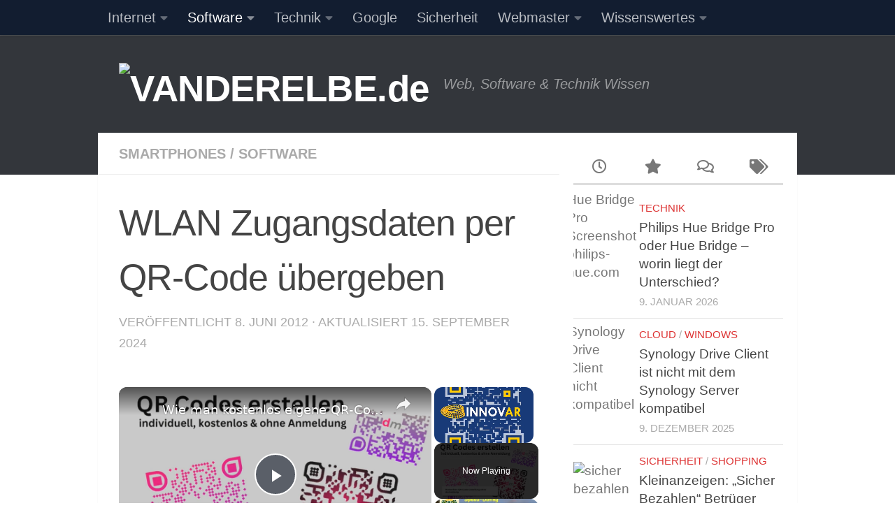

--- FILE ---
content_type: text/html; charset=UTF-8
request_url: https://www.vanderelbe.de/smartphones/wlan-zugangsdaten-per-qr-code-uebergeben
body_size: 35558
content:
<!DOCTYPE html><html class="no-js" lang="de" prefix="og: https://ogp.me/ns#"><head><meta charset="UTF-8"/>
<script>var __ezHttpConsent={setByCat:function(src,tagType,attributes,category,force,customSetScriptFn=null){var setScript=function(){if(force||window.ezTcfConsent[category]){if(typeof customSetScriptFn==='function'){customSetScriptFn();}else{var scriptElement=document.createElement(tagType);scriptElement.src=src;attributes.forEach(function(attr){for(var key in attr){if(attr.hasOwnProperty(key)){scriptElement.setAttribute(key,attr[key]);}}});var firstScript=document.getElementsByTagName(tagType)[0];firstScript.parentNode.insertBefore(scriptElement,firstScript);}}};if(force||(window.ezTcfConsent&&window.ezTcfConsent.loaded)){setScript();}else if(typeof getEzConsentData==="function"){getEzConsentData().then(function(ezTcfConsent){if(ezTcfConsent&&ezTcfConsent.loaded){setScript();}else{console.error("cannot get ez consent data");force=true;setScript();}});}else{force=true;setScript();console.error("getEzConsentData is not a function");}},};</script>
<script>var ezTcfConsent=window.ezTcfConsent?window.ezTcfConsent:{loaded:false,store_info:false,develop_and_improve_services:false,measure_ad_performance:false,measure_content_performance:false,select_basic_ads:false,create_ad_profile:false,select_personalized_ads:false,create_content_profile:false,select_personalized_content:false,understand_audiences:false,use_limited_data_to_select_content:false,};function getEzConsentData(){return new Promise(function(resolve){document.addEventListener("ezConsentEvent",function(event){var ezTcfConsent=event.detail.ezTcfConsent;resolve(ezTcfConsent);});});}</script>
<script>if(typeof _setEzCookies!=='function'){function _setEzCookies(ezConsentData){var cookies=window.ezCookieQueue;for(var i=0;i<cookies.length;i++){var cookie=cookies[i];if(ezConsentData&&ezConsentData.loaded&&ezConsentData[cookie.tcfCategory]){document.cookie=cookie.name+"="+cookie.value;}}}}
window.ezCookieQueue=window.ezCookieQueue||[];if(typeof addEzCookies!=='function'){function addEzCookies(arr){window.ezCookieQueue=[...window.ezCookieQueue,...arr];}}
addEzCookies([{name:"ezoab_426949",value:"mod112; Path=/; Domain=vanderelbe.de; Max-Age=7200",tcfCategory:"store_info",isEzoic:"true",},{name:"ezosuibasgeneris-1",value:"4de04f3c-64a3-472c-439c-12f58332e71f; Path=/; Domain=vanderelbe.de; Expires=Tue, 19 Jan 2027 04:24:19 UTC; Secure; SameSite=None",tcfCategory:"understand_audiences",isEzoic:"true",}]);if(window.ezTcfConsent&&window.ezTcfConsent.loaded){_setEzCookies(window.ezTcfConsent);}else if(typeof getEzConsentData==="function"){getEzConsentData().then(function(ezTcfConsent){if(ezTcfConsent&&ezTcfConsent.loaded){_setEzCookies(window.ezTcfConsent);}else{console.error("cannot get ez consent data");_setEzCookies(window.ezTcfConsent);}});}else{console.error("getEzConsentData is not a function");_setEzCookies(window.ezTcfConsent);}</script><script type="text/javascript" data-ezscrex='false' data-cfasync='false'>window._ezaq = Object.assign({"edge_cache_status":13,"edge_response_time":187,"url":"https://www.vanderelbe.de/smartphones/wlan-zugangsdaten-per-qr-code-uebergeben"}, typeof window._ezaq !== "undefined" ? window._ezaq : {});</script><script type="text/javascript" data-ezscrex='false' data-cfasync='false'>window._ezaq = Object.assign({"ab_test_id":"mod112"}, typeof window._ezaq !== "undefined" ? window._ezaq : {});window.__ez=window.__ez||{};window.__ez.tf={};</script><script type="text/javascript" data-ezscrex='false' data-cfasync='false'>window.ezDisableAds = true;</script>
<script data-ezscrex='false' data-cfasync='false' data-pagespeed-no-defer>var __ez=__ez||{};__ez.stms=Date.now();__ez.evt={};__ez.script={};__ez.ck=__ez.ck||{};__ez.template={};__ez.template.isOrig=true;__ez.queue=__ez.queue||function(){var e=0,i=0,t=[],n=!1,o=[],r=[],s=!0,a=function(e,i,n,o,r,s,a){var l=arguments.length>7&&void 0!==arguments[7]?arguments[7]:window,d=this;this.name=e,this.funcName=i,this.parameters=null===n?null:w(n)?n:[n],this.isBlock=o,this.blockedBy=r,this.deleteWhenComplete=s,this.isError=!1,this.isComplete=!1,this.isInitialized=!1,this.proceedIfError=a,this.fWindow=l,this.isTimeDelay=!1,this.process=function(){f("... func = "+e),d.isInitialized=!0,d.isComplete=!0,f("... func.apply: "+e);var i=d.funcName.split("."),n=null,o=this.fWindow||window;i.length>3||(n=3===i.length?o[i[0]][i[1]][i[2]]:2===i.length?o[i[0]][i[1]]:o[d.funcName]),null!=n&&n.apply(null,this.parameters),!0===d.deleteWhenComplete&&delete t[e],!0===d.isBlock&&(f("----- F'D: "+d.name),m())}},l=function(e,i,t,n,o,r,s){var a=arguments.length>7&&void 0!==arguments[7]?arguments[7]:window,l=this;this.name=e,this.path=i,this.async=o,this.defer=r,this.isBlock=t,this.blockedBy=n,this.isInitialized=!1,this.isError=!1,this.isComplete=!1,this.proceedIfError=s,this.fWindow=a,this.isTimeDelay=!1,this.isPath=function(e){return"/"===e[0]&&"/"!==e[1]},this.getSrc=function(e){return void 0!==window.__ezScriptHost&&this.isPath(e)&&"banger.js"!==this.name?window.__ezScriptHost+e:e},this.process=function(){l.isInitialized=!0,f("... file = "+e);var i=this.fWindow?this.fWindow.document:document,t=i.createElement("script");t.src=this.getSrc(this.path),!0===o?t.async=!0:!0===r&&(t.defer=!0),t.onerror=function(){var e={url:window.location.href,name:l.name,path:l.path,user_agent:window.navigator.userAgent};"undefined"!=typeof _ezaq&&(e.pageview_id=_ezaq.page_view_id);var i=encodeURIComponent(JSON.stringify(e)),t=new XMLHttpRequest;t.open("GET","//g.ezoic.net/ezqlog?d="+i,!0),t.send(),f("----- ERR'D: "+l.name),l.isError=!0,!0===l.isBlock&&m()},t.onreadystatechange=t.onload=function(){var e=t.readyState;f("----- F'D: "+l.name),e&&!/loaded|complete/.test(e)||(l.isComplete=!0,!0===l.isBlock&&m())},i.getElementsByTagName("head")[0].appendChild(t)}},d=function(e,i){this.name=e,this.path="",this.async=!1,this.defer=!1,this.isBlock=!1,this.blockedBy=[],this.isInitialized=!0,this.isError=!1,this.isComplete=i,this.proceedIfError=!1,this.isTimeDelay=!1,this.process=function(){}};function c(e,i,n,s,a,d,c,u,f){var m=new l(e,i,n,s,a,d,c,f);!0===u?o[e]=m:r[e]=m,t[e]=m,h(m)}function h(e){!0!==u(e)&&0!=s&&e.process()}function u(e){if(!0===e.isTimeDelay&&!1===n)return f(e.name+" blocked = TIME DELAY!"),!0;if(w(e.blockedBy))for(var i=0;i<e.blockedBy.length;i++){var o=e.blockedBy[i];if(!1===t.hasOwnProperty(o))return f(e.name+" blocked = "+o),!0;if(!0===e.proceedIfError&&!0===t[o].isError)return!1;if(!1===t[o].isComplete)return f(e.name+" blocked = "+o),!0}return!1}function f(e){var i=window.location.href,t=new RegExp("[?&]ezq=([^&#]*)","i").exec(i);"1"===(t?t[1]:null)&&console.debug(e)}function m(){++e>200||(f("let's go"),p(o),p(r))}function p(e){for(var i in e)if(!1!==e.hasOwnProperty(i)){var t=e[i];!0===t.isComplete||u(t)||!0===t.isInitialized||!0===t.isError?!0===t.isError?f(t.name+": error"):!0===t.isComplete?f(t.name+": complete already"):!0===t.isInitialized&&f(t.name+": initialized already"):t.process()}}function w(e){return"[object Array]"==Object.prototype.toString.call(e)}return window.addEventListener("load",(function(){setTimeout((function(){n=!0,f("TDELAY -----"),m()}),5e3)}),!1),{addFile:c,addFileOnce:function(e,i,n,o,r,s,a,l,d){t[e]||c(e,i,n,o,r,s,a,l,d)},addDelayFile:function(e,i){var n=new l(e,i,!1,[],!1,!1,!0);n.isTimeDelay=!0,f(e+" ...  FILE! TDELAY"),r[e]=n,t[e]=n,h(n)},addFunc:function(e,n,s,l,d,c,u,f,m,p){!0===c&&(e=e+"_"+i++);var w=new a(e,n,s,l,d,u,f,p);!0===m?o[e]=w:r[e]=w,t[e]=w,h(w)},addDelayFunc:function(e,i,n){var o=new a(e,i,n,!1,[],!0,!0);o.isTimeDelay=!0,f(e+" ...  FUNCTION! TDELAY"),r[e]=o,t[e]=o,h(o)},items:t,processAll:m,setallowLoad:function(e){s=e},markLoaded:function(e){if(e&&0!==e.length){if(e in t){var i=t[e];!0===i.isComplete?f(i.name+" "+e+": error loaded duplicate"):(i.isComplete=!0,i.isInitialized=!0)}else t[e]=new d(e,!0);f("markLoaded dummyfile: "+t[e].name)}},logWhatsBlocked:function(){for(var e in t)!1!==t.hasOwnProperty(e)&&u(t[e])}}}();__ez.evt.add=function(e,t,n){e.addEventListener?e.addEventListener(t,n,!1):e.attachEvent?e.attachEvent("on"+t,n):e["on"+t]=n()},__ez.evt.remove=function(e,t,n){e.removeEventListener?e.removeEventListener(t,n,!1):e.detachEvent?e.detachEvent("on"+t,n):delete e["on"+t]};__ez.script.add=function(e){var t=document.createElement("script");t.src=e,t.async=!0,t.type="text/javascript",document.getElementsByTagName("head")[0].appendChild(t)};__ez.dot=__ez.dot||{};__ez.queue.addFileOnce('/detroitchicago/boise.js', '/detroitchicago/boise.js?gcb=195-0&cb=5', true, [], true, false, true, false);__ez.queue.addFileOnce('/parsonsmaize/abilene.js', '/parsonsmaize/abilene.js?gcb=195-0&cb=e80eca0cdb', true, [], true, false, true, false);__ez.queue.addFileOnce('/parsonsmaize/mulvane.js', '/parsonsmaize/mulvane.js?gcb=195-0&cb=e75e48eec0', true, ['/parsonsmaize/abilene.js'], true, false, true, false);__ez.queue.addFileOnce('/detroitchicago/birmingham.js', '/detroitchicago/birmingham.js?gcb=195-0&cb=539c47377c', true, ['/parsonsmaize/abilene.js'], true, false, true, false);</script>
<script data-ezscrex="false" type="text/javascript" data-cfasync="false">window._ezaq = Object.assign({"ad_cache_level":0,"adpicker_placement_cnt":0,"ai_placeholder_cache_level":0,"ai_placeholder_placement_cnt":-1,"article_category":"Smartphones, Software","author":"Vanderelbe","domain":"vanderelbe.de","domain_id":426949,"ezcache_level":2,"ezcache_skip_code":0,"has_bad_image":0,"has_bad_words":0,"is_sitespeed":0,"lt_cache_level":0,"publish_date":"2012-06-08","response_size":158405,"response_size_orig":152647,"response_time_orig":161,"template_id":5,"url":"https://www.vanderelbe.de/smartphones/wlan-zugangsdaten-per-qr-code-uebergeben","word_count":0,"worst_bad_word_level":0}, typeof window._ezaq !== "undefined" ? window._ezaq : {});__ez.queue.markLoaded('ezaqBaseReady');</script>
<script type='text/javascript' data-ezscrex='false' data-cfasync='false'>
window.ezAnalyticsStatic = true;

function analyticsAddScript(script) {
	var ezDynamic = document.createElement('script');
	ezDynamic.type = 'text/javascript';
	ezDynamic.innerHTML = script;
	document.head.appendChild(ezDynamic);
}
function getCookiesWithPrefix() {
    var allCookies = document.cookie.split(';');
    var cookiesWithPrefix = {};

    for (var i = 0; i < allCookies.length; i++) {
        var cookie = allCookies[i].trim();

        for (var j = 0; j < arguments.length; j++) {
            var prefix = arguments[j];
            if (cookie.indexOf(prefix) === 0) {
                var cookieParts = cookie.split('=');
                var cookieName = cookieParts[0];
                var cookieValue = cookieParts.slice(1).join('=');
                cookiesWithPrefix[cookieName] = decodeURIComponent(cookieValue);
                break; // Once matched, no need to check other prefixes
            }
        }
    }

    return cookiesWithPrefix;
}
function productAnalytics() {
	var d = {"pr":[6,3],"omd5":"75c3e524e571cbedbd53139c68bbaac1","nar":"risk score"};
	d.u = _ezaq.url;
	d.p = _ezaq.page_view_id;
	d.v = _ezaq.visit_uuid;
	d.ab = _ezaq.ab_test_id;
	d.e = JSON.stringify(_ezaq);
	d.ref = document.referrer;
	d.c = getCookiesWithPrefix('active_template', 'ez', 'lp_');
	if(typeof ez_utmParams !== 'undefined') {
		d.utm = ez_utmParams;
	}

	var dataText = JSON.stringify(d);
	var xhr = new XMLHttpRequest();
	xhr.open('POST','/ezais/analytics?cb=1', true);
	xhr.onload = function () {
		if (xhr.status!=200) {
            return;
		}

        if(document.readyState !== 'loading') {
            analyticsAddScript(xhr.response);
            return;
        }

        var eventFunc = function() {
            if(document.readyState === 'loading') {
                return;
            }
            document.removeEventListener('readystatechange', eventFunc, false);
            analyticsAddScript(xhr.response);
        };

        document.addEventListener('readystatechange', eventFunc, false);
	};
	xhr.setRequestHeader('Content-Type','text/plain');
	xhr.send(dataText);
}
__ez.queue.addFunc("productAnalytics", "productAnalytics", null, true, ['ezaqBaseReady'], false, false, false, true);
</script><base href="https://www.vanderelbe.de/smartphones/wlan-zugangsdaten-per-qr-code-uebergeben"/>
  
  <meta name="viewport" content="width=device-width, initial-scale=1.0"/>
  <link rel="profile" href="https://gmpg.org/xfn/11"/>
  <link rel="pingback" href="https://www.vanderelbe.de/xmlrpc.php"/>

  <script>document.documentElement.className = document.documentElement.className.replace("no-js","js");</script>

<!-- Suchmaschinen-Optimierung durch Rank Math PRO - https://rankmath.com/ -->
<title>WLAN Zugangsdaten per QR-Code übergeben</title>
<meta name="description" content="WLAN Zugangsdaten per QR-Code übergeben, geht schneller als es seinem Besuch zu diktieren!. Die WLAN Verbindungsdaten einfach per QR-Code einscannen lassen!"/>
<meta name="robots" content="follow, index, max-snippet:-1, max-video-preview:-1, max-image-preview:large"/>
<link rel="canonical" href="https://www.vanderelbe.de/smartphones/wlan-zugangsdaten-per-qr-code-uebergeben"/>
<meta property="og:locale" content="de_DE"/>
<meta property="og:type" content="article"/>
<meta property="og:title" content="WLAN Zugangsdaten per QR-Code übergeben"/>
<meta property="og:description" content="WLAN Zugangsdaten per QR-Code übergeben, geht schneller als es seinem Besuch zu diktieren!. Die WLAN Verbindungsdaten einfach per QR-Code einscannen lassen!"/>
<meta property="og:url" content="https://www.vanderelbe.de/smartphones/wlan-zugangsdaten-per-qr-code-uebergeben"/>
<meta property="og:site_name" content="VANDERELBE.de"/>
<meta property="article:publisher" content="https://www.facebook.com/vanderelbe/"/>
<meta property="article:author" content="https://plus.google.com/+VANDERELBEde"/>
<meta property="article:tag" content="Android"/>
<meta property="article:tag" content="Apps"/>
<meta property="article:tag" content="Barcode"/>
<meta property="article:tag" content="Google"/>
<meta property="article:tag" content="Google Playstore"/>
<meta property="article:tag" content="Netzwerk"/>
<meta property="article:tag" content="QR Droid"/>
<meta property="article:tag" content="QR-Code"/>
<meta property="article:tag" content="Strichcode"/>
<meta property="article:tag" content="Wifi"/>
<meta property="article:tag" content="WLAN"/>
<meta property="article:tag" content="Zugangsdaten"/>
<meta property="article:section" content="Smartphones"/>
<meta property="og:updated_time" content="2024-09-15T03:21:57+02:00"/>
<meta property="og:image" content="https://bilder.vanderelbe.de/QR-Code-Wlan.png"/>
<meta property="og:image:secure_url" content="https://bilder.vanderelbe.de/QR-Code-Wlan.png"/>
<meta property="og:image:width" content="799"/>
<meta property="og:image:height" content="557"/>
<meta property="og:image:alt" content="QR-Code"/>
<meta property="og:image:type" content="image/png"/>
<meta property="article:published_time" content="2012-06-08T17:29:23+02:00"/>
<meta property="article:modified_time" content="2024-09-15T03:21:57+02:00"/>
<meta name="twitter:card" content="summary_large_image"/>
<meta name="twitter:title" content="WLAN Zugangsdaten per QR-Code übergeben"/>
<meta name="twitter:description" content="WLAN Zugangsdaten per QR-Code übergeben, geht schneller als es seinem Besuch zu diktieren!. Die WLAN Verbindungsdaten einfach per QR-Code einscannen lassen!"/>
<meta name="twitter:site" content="@https://twitter.com/Vanderelbe"/>
<meta name="twitter:creator" content="@vanderelbe"/>
<meta name="twitter:image" content="https://bilder.vanderelbe.de/QR-Code-Wlan.png"/>
<meta name="twitter:label1" content="Verfasst von"/>
<meta name="twitter:data1" content="Vanderelbe"/>
<meta name="twitter:label2" content="Lesedauer"/>
<meta name="twitter:data2" content="1 Minute"/>
<script type="application/ld+json" class="rank-math-schema-pro">{"@context":"https://schema.org","@graph":[{"@type":["Person","Organization"],"@id":"https://www.vanderelbe.de/#person","name":"Vanderelbe","sameAs":["https://www.facebook.com/vanderelbe/","https://twitter.com/https://twitter.com/Vanderelbe"],"logo":{"@type":"ImageObject","@id":"https://www.vanderelbe.de/#logo","url":"https://bilder.vanderelbe.de/VanderLOGO2.png","contentUrl":"https://bilder.vanderelbe.de/VanderLOGO2.png","caption":"VANDERELBE.de","inLanguage":"de","width":"670","height":"106"},"image":{"@type":"ImageObject","@id":"https://www.vanderelbe.de/#logo","url":"https://bilder.vanderelbe.de/VanderLOGO2.png","contentUrl":"https://bilder.vanderelbe.de/VanderLOGO2.png","caption":"VANDERELBE.de","inLanguage":"de","width":"670","height":"106"}},{"@type":"WebSite","@id":"https://www.vanderelbe.de/#website","url":"https://www.vanderelbe.de","name":"VANDERELBE.de","alternateName":"Vanderelbe","publisher":{"@id":"https://www.vanderelbe.de/#person"},"inLanguage":"de"},{"@type":"ImageObject","@id":"https://bilder.vanderelbe.de/QR-Code-Wlan.png","url":"https://bilder.vanderelbe.de/QR-Code-Wlan.png","width":"799","height":"557","caption":"QR-Code","inLanguage":"de"},{"@type":"WebPage","@id":"https://www.vanderelbe.de/smartphones/wlan-zugangsdaten-per-qr-code-uebergeben#webpage","url":"https://www.vanderelbe.de/smartphones/wlan-zugangsdaten-per-qr-code-uebergeben","name":"WLAN Zugangsdaten per QR-Code \u00fcbergeben","datePublished":"2012-06-08T17:29:23+02:00","dateModified":"2024-09-15T03:21:57+02:00","isPartOf":{"@id":"https://www.vanderelbe.de/#website"},"primaryImageOfPage":{"@id":"https://bilder.vanderelbe.de/QR-Code-Wlan.png"},"inLanguage":"de"},{"@type":"Person","@id":"https://www.vanderelbe.de/smartphones/wlan-zugangsdaten-per-qr-code-uebergeben#author","name":"Vanderelbe","image":{"@type":"ImageObject","@id":"https://secure.gravatar.com/avatar/b298ed639d80795946a6481aefd3e58999c693c62c544bce5a35a63fad0b3c8c?s=96&amp;d=mm&amp;r=g","url":"https://secure.gravatar.com/avatar/b298ed639d80795946a6481aefd3e58999c693c62c544bce5a35a63fad0b3c8c?s=96&amp;d=mm&amp;r=g","caption":"Vanderelbe","inLanguage":"de"},"sameAs":["https://www.vanderelbe.de","https://plus.google.com/+VANDERELBEde","https://twitter.com/vanderelbe"]},{"@type":"BlogPosting","headline":"WLAN Zugangsdaten per QR-Code \u00fcbergeben","keywords":"WLAN Zugangsdaten per QR-Code","datePublished":"2012-06-08T17:29:23+02:00","dateModified":"2024-09-15T03:21:57+02:00","articleSection":"Smartphones, Software","author":{"@id":"https://www.vanderelbe.de/smartphones/wlan-zugangsdaten-per-qr-code-uebergeben#author","name":"Vanderelbe"},"publisher":{"@id":"https://www.vanderelbe.de/#person"},"description":"WLAN Zugangsdaten per QR-Code \u00fcbergeben, geht schneller als es seinem Besuch zu diktieren!. Die WLAN Verbindungsdaten einfach per QR-Code einscannen lassen!","name":"WLAN Zugangsdaten per QR-Code \u00fcbergeben","@id":"https://www.vanderelbe.de/smartphones/wlan-zugangsdaten-per-qr-code-uebergeben#richSnippet","isPartOf":{"@id":"https://www.vanderelbe.de/smartphones/wlan-zugangsdaten-per-qr-code-uebergeben#webpage"},"image":{"@id":"https://bilder.vanderelbe.de/QR-Code-Wlan.png"},"inLanguage":"de","mainEntityOfPage":{"@id":"https://www.vanderelbe.de/smartphones/wlan-zugangsdaten-per-qr-code-uebergeben#webpage"}}]}</script>
<!-- /Rank Math WordPress SEO Plugin -->

<link rel="alternate" title="oEmbed (JSON)" type="application/json+oembed" href="https://www.vanderelbe.de/wp-json/oembed/1.0/embed?url=https%3A%2F%2Fwww.vanderelbe.de%2Fsmartphones%2Fwlan-zugangsdaten-per-qr-code-uebergeben"/>
<link rel="alternate" title="oEmbed (XML)" type="text/xml+oembed" href="https://www.vanderelbe.de/wp-json/oembed/1.0/embed?url=https%3A%2F%2Fwww.vanderelbe.de%2Fsmartphones%2Fwlan-zugangsdaten-per-qr-code-uebergeben&amp;format=xml"/>
<style id="wp-img-auto-sizes-contain-inline-css">
img:is([sizes=auto i],[sizes^="auto," i]){contain-intrinsic-size:3000px 1500px}
/*# sourceURL=wp-img-auto-sizes-contain-inline-css */
</style>
<style id="wp-block-library-inline-css">
:root{--wp-block-synced-color:#7a00df;--wp-block-synced-color--rgb:122,0,223;--wp-bound-block-color:var(--wp-block-synced-color);--wp-editor-canvas-background:#ddd;--wp-admin-theme-color:#007cba;--wp-admin-theme-color--rgb:0,124,186;--wp-admin-theme-color-darker-10:#006ba1;--wp-admin-theme-color-darker-10--rgb:0,107,160.5;--wp-admin-theme-color-darker-20:#005a87;--wp-admin-theme-color-darker-20--rgb:0,90,135;--wp-admin-border-width-focus:2px}@media (min-resolution:192dpi){:root{--wp-admin-border-width-focus:1.5px}}.wp-element-button{cursor:pointer}:root .has-very-light-gray-background-color{background-color:#eee}:root .has-very-dark-gray-background-color{background-color:#313131}:root .has-very-light-gray-color{color:#eee}:root .has-very-dark-gray-color{color:#313131}:root .has-vivid-green-cyan-to-vivid-cyan-blue-gradient-background{background:linear-gradient(135deg,#00d084,#0693e3)}:root .has-purple-crush-gradient-background{background:linear-gradient(135deg,#34e2e4,#4721fb 50%,#ab1dfe)}:root .has-hazy-dawn-gradient-background{background:linear-gradient(135deg,#faaca8,#dad0ec)}:root .has-subdued-olive-gradient-background{background:linear-gradient(135deg,#fafae1,#67a671)}:root .has-atomic-cream-gradient-background{background:linear-gradient(135deg,#fdd79a,#004a59)}:root .has-nightshade-gradient-background{background:linear-gradient(135deg,#330968,#31cdcf)}:root .has-midnight-gradient-background{background:linear-gradient(135deg,#020381,#2874fc)}:root{--wp--preset--font-size--normal:16px;--wp--preset--font-size--huge:42px}.has-regular-font-size{font-size:1em}.has-larger-font-size{font-size:2.625em}.has-normal-font-size{font-size:var(--wp--preset--font-size--normal)}.has-huge-font-size{font-size:var(--wp--preset--font-size--huge)}.has-text-align-center{text-align:center}.has-text-align-left{text-align:left}.has-text-align-right{text-align:right}.has-fit-text{white-space:nowrap!important}#end-resizable-editor-section{display:none}.aligncenter{clear:both}.items-justified-left{justify-content:flex-start}.items-justified-center{justify-content:center}.items-justified-right{justify-content:flex-end}.items-justified-space-between{justify-content:space-between}.screen-reader-text{border:0;clip-path:inset(50%);height:1px;margin:-1px;overflow:hidden;padding:0;position:absolute;width:1px;word-wrap:normal!important}.screen-reader-text:focus{background-color:#ddd;clip-path:none;color:#444;display:block;font-size:1em;height:auto;left:5px;line-height:normal;padding:15px 23px 14px;text-decoration:none;top:5px;width:auto;z-index:100000}html :where(.has-border-color){border-style:solid}html :where([style*=border-top-color]){border-top-style:solid}html :where([style*=border-right-color]){border-right-style:solid}html :where([style*=border-bottom-color]){border-bottom-style:solid}html :where([style*=border-left-color]){border-left-style:solid}html :where([style*=border-width]){border-style:solid}html :where([style*=border-top-width]){border-top-style:solid}html :where([style*=border-right-width]){border-right-style:solid}html :where([style*=border-bottom-width]){border-bottom-style:solid}html :where([style*=border-left-width]){border-left-style:solid}html :where(img[class*=wp-image-]){height:auto;max-width:100%}:where(figure){margin:0 0 1em}html :where(.is-position-sticky){--wp-admin--admin-bar--position-offset:var(--wp-admin--admin-bar--height,0px)}@media screen and (max-width:600px){html :where(.is-position-sticky){--wp-admin--admin-bar--position-offset:0px}}

/*# sourceURL=wp-block-library-inline-css */
</style><style id="wp-block-archives-inline-css">
.wp-block-archives{box-sizing:border-box}.wp-block-archives-dropdown label{display:block}
/*# sourceURL=https://www.vanderelbe.de/wp-includes/blocks/archives/style.min.css */
</style>
<style id="wp-block-heading-inline-css">
h1:where(.wp-block-heading).has-background,h2:where(.wp-block-heading).has-background,h3:where(.wp-block-heading).has-background,h4:where(.wp-block-heading).has-background,h5:where(.wp-block-heading).has-background,h6:where(.wp-block-heading).has-background{padding:1.25em 2.375em}h1.has-text-align-left[style*=writing-mode]:where([style*=vertical-lr]),h1.has-text-align-right[style*=writing-mode]:where([style*=vertical-rl]),h2.has-text-align-left[style*=writing-mode]:where([style*=vertical-lr]),h2.has-text-align-right[style*=writing-mode]:where([style*=vertical-rl]),h3.has-text-align-left[style*=writing-mode]:where([style*=vertical-lr]),h3.has-text-align-right[style*=writing-mode]:where([style*=vertical-rl]),h4.has-text-align-left[style*=writing-mode]:where([style*=vertical-lr]),h4.has-text-align-right[style*=writing-mode]:where([style*=vertical-rl]),h5.has-text-align-left[style*=writing-mode]:where([style*=vertical-lr]),h5.has-text-align-right[style*=writing-mode]:where([style*=vertical-rl]),h6.has-text-align-left[style*=writing-mode]:where([style*=vertical-lr]),h6.has-text-align-right[style*=writing-mode]:where([style*=vertical-rl]){rotate:180deg}
/*# sourceURL=https://www.vanderelbe.de/wp-includes/blocks/heading/style.min.css */
</style>
<style id="wp-block-list-inline-css">
ol,ul{box-sizing:border-box}:root :where(.wp-block-list.has-background){padding:1.25em 2.375em}
/*# sourceURL=https://www.vanderelbe.de/wp-includes/blocks/list/style.min.css */
</style>
<style id="wp-block-tag-cloud-inline-css">
.wp-block-tag-cloud{box-sizing:border-box}.wp-block-tag-cloud.aligncenter{justify-content:center;text-align:center}.wp-block-tag-cloud a{display:inline-block;margin-right:5px}.wp-block-tag-cloud span{display:inline-block;margin-left:5px;text-decoration:none}:root :where(.wp-block-tag-cloud.is-style-outline){display:flex;flex-wrap:wrap;gap:1ch}:root :where(.wp-block-tag-cloud.is-style-outline a){border:1px solid;font-size:unset!important;margin-right:0;padding:1ch 2ch;text-decoration:none!important}
/*# sourceURL=https://www.vanderelbe.de/wp-includes/blocks/tag-cloud/style.min.css */
</style>
<style id="wp-block-paragraph-inline-css">
.is-small-text{font-size:.875em}.is-regular-text{font-size:1em}.is-large-text{font-size:2.25em}.is-larger-text{font-size:3em}.has-drop-cap:not(:focus):first-letter{float:left;font-size:8.4em;font-style:normal;font-weight:100;line-height:.68;margin:.05em .1em 0 0;text-transform:uppercase}body.rtl .has-drop-cap:not(:focus):first-letter{float:none;margin-left:.1em}p.has-drop-cap.has-background{overflow:hidden}:root :where(p.has-background){padding:1.25em 2.375em}:where(p.has-text-color:not(.has-link-color)) a{color:inherit}p.has-text-align-left[style*="writing-mode:vertical-lr"],p.has-text-align-right[style*="writing-mode:vertical-rl"]{rotate:180deg}
/*# sourceURL=https://www.vanderelbe.de/wp-includes/blocks/paragraph/style.min.css */
</style>
<style id="wp-block-separator-inline-css">
@charset "UTF-8";.wp-block-separator{border:none;border-top:2px solid}:root :where(.wp-block-separator.is-style-dots){height:auto;line-height:1;text-align:center}:root :where(.wp-block-separator.is-style-dots):before{color:currentColor;content:"···";font-family:serif;font-size:1.5em;letter-spacing:2em;padding-left:2em}.wp-block-separator.is-style-dots{background:none!important;border:none!important}
/*# sourceURL=https://www.vanderelbe.de/wp-includes/blocks/separator/style.min.css */
</style>
<style id="global-styles-inline-css">
:root{--wp--preset--aspect-ratio--square: 1;--wp--preset--aspect-ratio--4-3: 4/3;--wp--preset--aspect-ratio--3-4: 3/4;--wp--preset--aspect-ratio--3-2: 3/2;--wp--preset--aspect-ratio--2-3: 2/3;--wp--preset--aspect-ratio--16-9: 16/9;--wp--preset--aspect-ratio--9-16: 9/16;--wp--preset--color--black: #000000;--wp--preset--color--cyan-bluish-gray: #abb8c3;--wp--preset--color--white: #ffffff;--wp--preset--color--pale-pink: #f78da7;--wp--preset--color--vivid-red: #cf2e2e;--wp--preset--color--luminous-vivid-orange: #ff6900;--wp--preset--color--luminous-vivid-amber: #fcb900;--wp--preset--color--light-green-cyan: #7bdcb5;--wp--preset--color--vivid-green-cyan: #00d084;--wp--preset--color--pale-cyan-blue: #8ed1fc;--wp--preset--color--vivid-cyan-blue: #0693e3;--wp--preset--color--vivid-purple: #9b51e0;--wp--preset--gradient--vivid-cyan-blue-to-vivid-purple: linear-gradient(135deg,rgb(6,147,227) 0%,rgb(155,81,224) 100%);--wp--preset--gradient--light-green-cyan-to-vivid-green-cyan: linear-gradient(135deg,rgb(122,220,180) 0%,rgb(0,208,130) 100%);--wp--preset--gradient--luminous-vivid-amber-to-luminous-vivid-orange: linear-gradient(135deg,rgb(252,185,0) 0%,rgb(255,105,0) 100%);--wp--preset--gradient--luminous-vivid-orange-to-vivid-red: linear-gradient(135deg,rgb(255,105,0) 0%,rgb(207,46,46) 100%);--wp--preset--gradient--very-light-gray-to-cyan-bluish-gray: linear-gradient(135deg,rgb(238,238,238) 0%,rgb(169,184,195) 100%);--wp--preset--gradient--cool-to-warm-spectrum: linear-gradient(135deg,rgb(74,234,220) 0%,rgb(151,120,209) 20%,rgb(207,42,186) 40%,rgb(238,44,130) 60%,rgb(251,105,98) 80%,rgb(254,248,76) 100%);--wp--preset--gradient--blush-light-purple: linear-gradient(135deg,rgb(255,206,236) 0%,rgb(152,150,240) 100%);--wp--preset--gradient--blush-bordeaux: linear-gradient(135deg,rgb(254,205,165) 0%,rgb(254,45,45) 50%,rgb(107,0,62) 100%);--wp--preset--gradient--luminous-dusk: linear-gradient(135deg,rgb(255,203,112) 0%,rgb(199,81,192) 50%,rgb(65,88,208) 100%);--wp--preset--gradient--pale-ocean: linear-gradient(135deg,rgb(255,245,203) 0%,rgb(182,227,212) 50%,rgb(51,167,181) 100%);--wp--preset--gradient--electric-grass: linear-gradient(135deg,rgb(202,248,128) 0%,rgb(113,206,126) 100%);--wp--preset--gradient--midnight: linear-gradient(135deg,rgb(2,3,129) 0%,rgb(40,116,252) 100%);--wp--preset--font-size--small: 13px;--wp--preset--font-size--medium: 20px;--wp--preset--font-size--large: 36px;--wp--preset--font-size--x-large: 42px;--wp--preset--spacing--20: 0.44rem;--wp--preset--spacing--30: 0.67rem;--wp--preset--spacing--40: 1rem;--wp--preset--spacing--50: 1.5rem;--wp--preset--spacing--60: 2.25rem;--wp--preset--spacing--70: 3.38rem;--wp--preset--spacing--80: 5.06rem;--wp--preset--shadow--natural: 6px 6px 9px rgba(0, 0, 0, 0.2);--wp--preset--shadow--deep: 12px 12px 50px rgba(0, 0, 0, 0.4);--wp--preset--shadow--sharp: 6px 6px 0px rgba(0, 0, 0, 0.2);--wp--preset--shadow--outlined: 6px 6px 0px -3px rgb(255, 255, 255), 6px 6px rgb(0, 0, 0);--wp--preset--shadow--crisp: 6px 6px 0px rgb(0, 0, 0);}:where(.is-layout-flex){gap: 0.5em;}:where(.is-layout-grid){gap: 0.5em;}body .is-layout-flex{display: flex;}.is-layout-flex{flex-wrap: wrap;align-items: center;}.is-layout-flex > :is(*, div){margin: 0;}body .is-layout-grid{display: grid;}.is-layout-grid > :is(*, div){margin: 0;}:where(.wp-block-columns.is-layout-flex){gap: 2em;}:where(.wp-block-columns.is-layout-grid){gap: 2em;}:where(.wp-block-post-template.is-layout-flex){gap: 1.25em;}:where(.wp-block-post-template.is-layout-grid){gap: 1.25em;}.has-black-color{color: var(--wp--preset--color--black) !important;}.has-cyan-bluish-gray-color{color: var(--wp--preset--color--cyan-bluish-gray) !important;}.has-white-color{color: var(--wp--preset--color--white) !important;}.has-pale-pink-color{color: var(--wp--preset--color--pale-pink) !important;}.has-vivid-red-color{color: var(--wp--preset--color--vivid-red) !important;}.has-luminous-vivid-orange-color{color: var(--wp--preset--color--luminous-vivid-orange) !important;}.has-luminous-vivid-amber-color{color: var(--wp--preset--color--luminous-vivid-amber) !important;}.has-light-green-cyan-color{color: var(--wp--preset--color--light-green-cyan) !important;}.has-vivid-green-cyan-color{color: var(--wp--preset--color--vivid-green-cyan) !important;}.has-pale-cyan-blue-color{color: var(--wp--preset--color--pale-cyan-blue) !important;}.has-vivid-cyan-blue-color{color: var(--wp--preset--color--vivid-cyan-blue) !important;}.has-vivid-purple-color{color: var(--wp--preset--color--vivid-purple) !important;}.has-black-background-color{background-color: var(--wp--preset--color--black) !important;}.has-cyan-bluish-gray-background-color{background-color: var(--wp--preset--color--cyan-bluish-gray) !important;}.has-white-background-color{background-color: var(--wp--preset--color--white) !important;}.has-pale-pink-background-color{background-color: var(--wp--preset--color--pale-pink) !important;}.has-vivid-red-background-color{background-color: var(--wp--preset--color--vivid-red) !important;}.has-luminous-vivid-orange-background-color{background-color: var(--wp--preset--color--luminous-vivid-orange) !important;}.has-luminous-vivid-amber-background-color{background-color: var(--wp--preset--color--luminous-vivid-amber) !important;}.has-light-green-cyan-background-color{background-color: var(--wp--preset--color--light-green-cyan) !important;}.has-vivid-green-cyan-background-color{background-color: var(--wp--preset--color--vivid-green-cyan) !important;}.has-pale-cyan-blue-background-color{background-color: var(--wp--preset--color--pale-cyan-blue) !important;}.has-vivid-cyan-blue-background-color{background-color: var(--wp--preset--color--vivid-cyan-blue) !important;}.has-vivid-purple-background-color{background-color: var(--wp--preset--color--vivid-purple) !important;}.has-black-border-color{border-color: var(--wp--preset--color--black) !important;}.has-cyan-bluish-gray-border-color{border-color: var(--wp--preset--color--cyan-bluish-gray) !important;}.has-white-border-color{border-color: var(--wp--preset--color--white) !important;}.has-pale-pink-border-color{border-color: var(--wp--preset--color--pale-pink) !important;}.has-vivid-red-border-color{border-color: var(--wp--preset--color--vivid-red) !important;}.has-luminous-vivid-orange-border-color{border-color: var(--wp--preset--color--luminous-vivid-orange) !important;}.has-luminous-vivid-amber-border-color{border-color: var(--wp--preset--color--luminous-vivid-amber) !important;}.has-light-green-cyan-border-color{border-color: var(--wp--preset--color--light-green-cyan) !important;}.has-vivid-green-cyan-border-color{border-color: var(--wp--preset--color--vivid-green-cyan) !important;}.has-pale-cyan-blue-border-color{border-color: var(--wp--preset--color--pale-cyan-blue) !important;}.has-vivid-cyan-blue-border-color{border-color: var(--wp--preset--color--vivid-cyan-blue) !important;}.has-vivid-purple-border-color{border-color: var(--wp--preset--color--vivid-purple) !important;}.has-vivid-cyan-blue-to-vivid-purple-gradient-background{background: var(--wp--preset--gradient--vivid-cyan-blue-to-vivid-purple) !important;}.has-light-green-cyan-to-vivid-green-cyan-gradient-background{background: var(--wp--preset--gradient--light-green-cyan-to-vivid-green-cyan) !important;}.has-luminous-vivid-amber-to-luminous-vivid-orange-gradient-background{background: var(--wp--preset--gradient--luminous-vivid-amber-to-luminous-vivid-orange) !important;}.has-luminous-vivid-orange-to-vivid-red-gradient-background{background: var(--wp--preset--gradient--luminous-vivid-orange-to-vivid-red) !important;}.has-very-light-gray-to-cyan-bluish-gray-gradient-background{background: var(--wp--preset--gradient--very-light-gray-to-cyan-bluish-gray) !important;}.has-cool-to-warm-spectrum-gradient-background{background: var(--wp--preset--gradient--cool-to-warm-spectrum) !important;}.has-blush-light-purple-gradient-background{background: var(--wp--preset--gradient--blush-light-purple) !important;}.has-blush-bordeaux-gradient-background{background: var(--wp--preset--gradient--blush-bordeaux) !important;}.has-luminous-dusk-gradient-background{background: var(--wp--preset--gradient--luminous-dusk) !important;}.has-pale-ocean-gradient-background{background: var(--wp--preset--gradient--pale-ocean) !important;}.has-electric-grass-gradient-background{background: var(--wp--preset--gradient--electric-grass) !important;}.has-midnight-gradient-background{background: var(--wp--preset--gradient--midnight) !important;}.has-small-font-size{font-size: var(--wp--preset--font-size--small) !important;}.has-medium-font-size{font-size: var(--wp--preset--font-size--medium) !important;}.has-large-font-size{font-size: var(--wp--preset--font-size--large) !important;}.has-x-large-font-size{font-size: var(--wp--preset--font-size--x-large) !important;}
/*# sourceURL=global-styles-inline-css */
</style>

<style id="classic-theme-styles-inline-css">
/*! This file is auto-generated */
.wp-block-button__link{color:#fff;background-color:#32373c;border-radius:9999px;box-shadow:none;text-decoration:none;padding:calc(.667em + 2px) calc(1.333em + 2px);font-size:1.125em}.wp-block-file__button{background:#32373c;color:#fff;text-decoration:none}
/*# sourceURL=/wp-includes/css/classic-themes.min.css */
</style>
<link rel="stylesheet" id="responsive-lightbox-prettyphoto-css" href="//www.vanderelbe.de/wp-content/plugins/responsive-lightbox/assets/prettyphoto/prettyPhoto.min.css?ver=3.1.6" media="all"/>
<link rel="stylesheet" id="hph-front-style-css" href="//www.vanderelbe.de/wp-content/themes/hueman-pro/addons/assets/front/css/hph-front.min.css?ver=1.4.29" media="all"/>
<link rel="stylesheet" id="hueman-main-style-css" href="//www.vanderelbe.de/wp-content/themes/hueman-pro/assets/front/css/main.min.css?ver=1.4.29" media="all"/>
<style id="hueman-main-style-inline-css">
body { font-family:Arial, sans-serif;font-size:1.25rem }@media only screen and (min-width: 720px) {
        .nav > li { font-size:1.25rem; }
      }.container-inner { max-width: 1000px; }.sidebar .widget { padding-left: 20px; padding-right: 20px; padding-top: 20px; }::selection { background-color: #dd3333; }
::-moz-selection { background-color: #dd3333; }a,a>span.hu-external::after,.themeform label .required,#flexslider-featured .flex-direction-nav .flex-next:hover,#flexslider-featured .flex-direction-nav .flex-prev:hover,.post-hover:hover .post-title a,.post-title a:hover,.sidebar.s1 .post-nav li a:hover i,.content .post-nav li a:hover i,.post-related a:hover,.sidebar.s1 .widget_rss ul li a,#footer .widget_rss ul li a,.sidebar.s1 .widget_calendar a,#footer .widget_calendar a,.sidebar.s1 .alx-tab .tab-item-category a,.sidebar.s1 .alx-posts .post-item-category a,.sidebar.s1 .alx-tab li:hover .tab-item-title a,.sidebar.s1 .alx-tab li:hover .tab-item-comment a,.sidebar.s1 .alx-posts li:hover .post-item-title a,#footer .alx-tab .tab-item-category a,#footer .alx-posts .post-item-category a,#footer .alx-tab li:hover .tab-item-title a,#footer .alx-tab li:hover .tab-item-comment a,#footer .alx-posts li:hover .post-item-title a,.comment-tabs li.active a,.comment-awaiting-moderation,.child-menu a:hover,.child-menu .current_page_item > a,.wp-pagenavi a{ color: #dd3333; }input[type="submit"],.themeform button[type="submit"],.sidebar.s1 .sidebar-top,.sidebar.s1 .sidebar-toggle,#flexslider-featured .flex-control-nav li a.flex-active,.post-tags a:hover,.sidebar.s1 .widget_calendar caption,#footer .widget_calendar caption,.author-bio .bio-avatar:after,.commentlist li.bypostauthor > .comment-body:after,.commentlist li.comment-author-admin > .comment-body:after{ background-color: #dd3333; }.post-format .format-container { border-color: #dd3333; }.sidebar.s1 .alx-tabs-nav li.active a,#footer .alx-tabs-nav li.active a,.comment-tabs li.active a,.wp-pagenavi a:hover,.wp-pagenavi a:active,.wp-pagenavi span.current{ border-bottom-color: #dd3333!important; }.sidebar.s2 .post-nav li a:hover i,
.sidebar.s2 .widget_rss ul li a,
.sidebar.s2 .widget_calendar a,
.sidebar.s2 .alx-tab .tab-item-category a,
.sidebar.s2 .alx-posts .post-item-category a,
.sidebar.s2 .alx-tab li:hover .tab-item-title a,
.sidebar.s2 .alx-tab li:hover .tab-item-comment a,
.sidebar.s2 .alx-posts li:hover .post-item-title a { color: #dd3333; }
.sidebar.s2 .sidebar-top,.sidebar.s2 .sidebar-toggle,.post-comments,.jp-play-bar,.jp-volume-bar-value,.sidebar.s2 .widget_calendar caption{ background-color: #dd3333; }.sidebar.s2 .alx-tabs-nav li.active a { border-bottom-color: #dd3333; }
.post-comments::before { border-right-color: #dd3333; }
      #header { background-color: #33363b; }
@media only screen and (min-width: 720px) {
  #nav-header .nav ul { background-color: #33363b; }
}
        #header #nav-mobile { background-color: #49545e!important; }.is-scrolled #header #nav-mobile { background-color: #49545e!important; background-color: rgba(73,84,94,0.90)!important }img { -webkit-border-radius: 5px; border-radius: 5px; }.sidebar.expanding, .sidebar.collapsing, .sidebar .sidebar-content, .sidebar .sidebar-toggle, .container-inner > .main::before,.container-inner > .main::after { background-color: #ffffff; }@media only screen and (min-width: 480px) and (max-width: 1200px) { .s2.expanded { background-color: #ffffff; } }@media only screen and (min-width: 480px) and (max-width: 960px) { .s1.expanded { background-color: #ffffff; } }body { background-color: #ffffff; }
/*# sourceURL=hueman-main-style-inline-css */
</style>
<link rel="stylesheet" id="theme-stylesheet-css" href="//www.vanderelbe.de/wp-content/themes/hueman-pro-child/style.css?ver=1.4.25.1688313544" media="all"/>
<link rel="stylesheet" id="hueman-font-awesome-css" href="//www.vanderelbe.de/wp-content/themes/hueman-pro/assets/front/css/font-awesome.min.css?ver=1.4.29" media="all"/>
<link rel="stylesheet" id="aawp-css" href="//www.vanderelbe.de/wp-content/plugins/aawp/assets/dist/css/main.css?ver=3.17.3" media="all"/>
<script src="//www.vanderelbe.de/wp-includes/js/jquery/jquery.min.js?ver=3.7.1" id="jquery-core-js"></script>
<script src="//www.vanderelbe.de/wp-content/plugins/responsive-lightbox/assets/prettyphoto/jquery.prettyPhoto.min.js?ver=3.1.6" id="responsive-lightbox-prettyphoto-js"></script>
<script src="//www.vanderelbe.de/wp-includes/js/underscore.min.js?ver=1.13.7" id="underscore-js"></script>
<script src="//www.vanderelbe.de/wp-content/plugins/responsive-lightbox/assets/infinitescroll/infinite-scroll.pkgd.min.js?ver=4.0.1" id="responsive-lightbox-infinite-scroll-js"></script>
<script src="//www.vanderelbe.de/wp-content/plugins/responsive-lightbox/assets/dompurify/purify.min.js?ver=3.1.7" id="dompurify-js"></script>
<script id="responsive-lightbox-sanitizer-js-before">
window.RLG = window.RLG || {}; window.RLG.sanitizeAllowedHosts = ["youtube.com","www.youtube.com","youtu.be","vimeo.com","player.vimeo.com"];
//# sourceURL=responsive-lightbox-sanitizer-js-before
</script>
<script src="//www.vanderelbe.de/wp-content/plugins/responsive-lightbox/js/sanitizer.js?ver=2.6.0" id="responsive-lightbox-sanitizer-js"></script>
<script id="responsive-lightbox-js-before">
var rlArgs = {"script":"prettyphoto","selector":"lightbox","customEvents":"","activeGalleries":true,"animationSpeed":"normal","slideshow":false,"slideshowDelay":5000,"slideshowAutoplay":false,"opacity":"0.75","showTitle":true,"allowResize":true,"allowExpand":true,"width":1080,"height":720,"separator":"\/","theme":"pp_default","horizontalPadding":20,"hideFlash":false,"wmode":"opaque","videoAutoplay":false,"modal":false,"deeplinking":false,"overlayGallery":true,"keyboardShortcuts":true,"social":false,"woocommerce_gallery":false,"ajaxurl":"https:\/\/www.vanderelbe.de\/wp-admin\/admin-ajax.php","nonce":"65068fdb81","preview":false,"postId":2646,"scriptExtension":false};

//# sourceURL=responsive-lightbox-js-before
</script>
<script src="//www.vanderelbe.de/wp-content/plugins/responsive-lightbox/js/front.js?ver=2.6.0" id="responsive-lightbox-js"></script>
<script src="//www.vanderelbe.de/wp-content/themes/hueman-pro/assets/front/js/libs/mobile-detect.min.js?ver=1.4.29" id="mobile-detect-js" defer=""></script>
<link rel="https://api.w.org/" href="https://www.vanderelbe.de/wp-json/"/><link rel="alternate" title="JSON" type="application/json" href="https://www.vanderelbe.de/wp-json/wp/v2/posts/2646"/><style type="text/css">.aawp .aawp-tb__row--highlight{background-color:#256aaf;}.aawp .aawp-tb__row--highlight{color:#256aaf;}.aawp .aawp-tb__row--highlight a{color:#256aaf;}</style>    <link rel="preload" as="font" type="font/woff2" href="https://www.vanderelbe.de/wp-content/themes/hueman-pro/assets/front/webfonts/fa-brands-400.woff2?v=5.15.2" crossorigin="anonymous"/>
    <link rel="preload" as="font" type="font/woff2" href="https://www.vanderelbe.de/wp-content/themes/hueman-pro/assets/front/webfonts/fa-regular-400.woff2?v=5.15.2" crossorigin="anonymous"/>
    <link rel="preload" as="font" type="font/woff2" href="https://www.vanderelbe.de/wp-content/themes/hueman-pro/assets/front/webfonts/fa-solid-900.woff2?v=5.15.2" crossorigin="anonymous"/>
  <!--[if lt IE 9]>
<script src="https://www.vanderelbe.de/wp-content/themes/hueman-pro/assets/front/js/ie/html5shiv-printshiv.min.js"></script>
<script src="https://www.vanderelbe.de/wp-content/themes/hueman-pro/assets/front/js/ie/selectivizr.js"></script>
<![endif]-->
<script id="google_gtagjs" src="https://www.vanderelbe.de/?local_ga_js=6c3658af96b3cbb1546b01fa4ba5c14c" async=""></script>
<script id="google_gtagjs-inline">
window.dataLayer = window.dataLayer || [];function gtag(){dataLayer.push(arguments);}gtag('js', new Date());gtag('config', 'G-RQQYRJ7XYG', {'anonymize_ip': true} );
</script>
<link rel="icon" href="https://bilder.vanderelbe.de/cropped-Logo_Viereck-32x32.jpg" sizes="32x32"/>
<link rel="icon" href="https://bilder.vanderelbe.de/cropped-Logo_Viereck-192x192.jpg" sizes="192x192"/>
<link rel="apple-touch-icon" href="https://bilder.vanderelbe.de/cropped-Logo_Viereck-180x180.jpg"/>
<meta name="msapplication-TileImage" content="https://bilder.vanderelbe.de/cropped-Logo_Viereck-270x270.jpg"/>
		<style id="wp-custom-css">
			.responsivevideo {
  position: relative;
  width: 100%;
  padding-bottom: 56.25%; /* 16:9 Seitenverhältnis */
  overflow: hidden;
}

.image-container img {
	padding-bottom: 30px;
}

figure.wp-block-gallery.has-nested-images {
	padding-bottom: 30px;
}		</style>
		            <style id="appearing-animation-css" type="text/css">
                   /* Bottom to top keyframes */
                  @-webkit-keyframes btt-fade-in {
                        from{ -webkit-transform: translate3d(0, 100%, 0); opacity: 0; }
                        99% { -webkit-transform: translate3d(0, 0, 0); }
                        to { opacity: 1; }
                  }
                  @-moz-keyframes btt-fade-in {
                        from{ -moz-transform: translate3d(0, 100%, 0); opacity: 0; }
                        99% { -moz-transform: translate3d(0, 0, 0); }
                        to { opacity: 1; }
                  }

                  @-o-keyframes btt-fade-in {
                        from{ -o-transform: translate3d(0, 100%, 0); opacity: 0; }
                        99% { -o-transform: translate3d(0, 0, 0); }
                        to { opacity: 1; }
                  }

                  @keyframes btt-fade-in {
                        from { transform: translate3d(0, 100%, 0); opacity: 0; }
                        99% { transform: translate3d(0, 0, 0); }
                        to { opacity: 1; }
                  }
                  /*
                  * Hack: since ie11 doesn't animate 3d transforms in the right way
                  * with this specific vendor we override the non prefixes keyframes btt-in
                  * only for ms
                  */
                  @-ms-keyframes btt-fade-in {
                        from { transform: translate(0, 100%);  opacity: 0; }
                        99% { transform: translate(0, 0); }
                        to { opacity: 1; }
                  }



                  /* to allow the post-inner border and box shadow */
                  #grid-wrapper .grid-item  { overflow: visible; }

                  /* apply the overflow hidden to the post-inner as we had to remove from the article.grid-item
                  * see rule above
                  */
                  #grid-wrapper .post-row  {  overflow: hidden; }
                  /* apply the overflow hidden to the post-inner as we had to remove from the article.grid-item
                  * see rule above
                  */
                  #grid-wrapper .grid-item .post-inner {
                        overflow: hidden;
                        opacity: 0;
                        -webkit-animation-duration: 0.8s;
                           -moz-animation-duration: 0.8s;
                             -o-animation-duration: 0.8s;
                                animation-duration: 0.8s;
                        -webkit-perspective: 1000;
                        -webkit-backface-visibility: hidden;
                           -moz-backface-visibility: hidden;
                             -o-backface-visibility: hidden;
                            -ms-backface-visibility: hidden;
                                backface-visibility: hidden;
                  -webkit-animation-timing-function: ease-in-out;
                     -moz-animation-timing-function: ease-in-out;
                       -o-animation-timing-function: ease-in-out;
                          animation-timing-function: ease-in-out;
                        -webkit-animation-fill-mode: forwards;
                           -moz-animation-fill-mode: forwards;
                             -o-animation-fill-mode: forwards;
                                animation-fill-mode: forwards;
                  }

                  /*
                  * Consider to use modernizr for feature detection
                  */
                  .no-cssanimations #grid-wrapper .grid-item .post-inner { opacity: 1;}

                  /*
                  * .start_animation here is "hardcoded",
                  * we might want to have different animations in the future
                  */
                  #grid-wrapper .grid-item .post-inner.start_animation {
                        -webkit-animation-name: btt-fade-in;
                           -moz-animation-name: btt-fade-in;
                             -o-animation-name: btt-fade-in;
                                animation-name: btt-fade-in;
                                overflow: hidden;
                  }

                  #grid-wrapper .grid-item .post-inner.end_animation {opacity: 1;}

            </style>
                        <style id="grids-css" type="text/css">
                .post-list .grid-item {float: left; }
                .cols-1 .grid-item { width: 100%; }
                .cols-2 .grid-item { width: 50%; }
                .cols-3 .grid-item { width: 33.3%; }
                .cols-4 .grid-item { width: 25%; }
                @media only screen and (max-width: 719px) {
                      #grid-wrapper .grid-item{
                        width: 100%;
                      }
                }
            </style>
                        <style id="infinite-css" type="text/css">

                  #grid-wrapper.post-list.group [class*="infinite-view-"] {
                        float: left;
                        width: 100%;
                  }


                  /* reset */
                  .post-list [class*="infinite-view-"] .post-row:last-child {
                      border-bottom: 1px solid #eee;
                      margin-bottom: 30px;
                  }

                  .post-list [class*="infinite-view-"]:last-of-type .post-row:last-child {
                      border-width: 0px;
                      margin-bottom: 0px;
                  }

                  /* add a little space at the bottom for the infinite handle button displayed in absolute positioning */
                  .hu-infinite-scroll-on #grid-wrapper {
                    padding-bottom: 50px;
                  }
                  #infinite-handle {
                      text-align: center;
                      width: 100%;
                      position: absolute;
                      bottom: 30px;
                  }
                  #infinite-handle .btn-skin {
                    background-color: #dd3333;
                  }
                  #infinite-handle a {
                      text-transform: uppercase;
                      font-size: 0.9em;
                  }
                  #infinite-handle a:hover{
                    color: #fff;
                    text-decoration: underline;
                  }

            </style>
            <link rel="stylesheet" id="shariffcss-css" href="//www.vanderelbe.de/wp-content/plugins/shariff/css/shariff.min.css?ver=4.6.15" media="all"/>
<script type='text/javascript'>
var ezoTemplate = 'orig_site';
var ezouid = '1';
var ezoFormfactor = '1';
</script><script data-ezscrex="false" type='text/javascript'>
var soc_app_id = '0';
var did = 426949;
var ezdomain = 'vanderelbe.de';
var ezoicSearchable = 1;
</script>
<script async data-ezscrex="false" data-cfasync="false" src="//www.humix.com/video.js"></script></head>

<body class="wp-singular post-template-default single single-post postid-2646 single-format-standard wp-custom-logo wp-embed-responsive wp-theme-hueman-pro wp-child-theme-hueman-pro-child aawp-custom col-2cl full-width topbar-enabled mobile-sidebar-hide header-desktop-sticky hueman-pro-1-4-29-with-child-theme hu-links-not-underlined unknown hu-infinite-scroll-on">
<div id="wrapper">
  <a class="screen-reader-text skip-link" href="#content">Unter dem Inhalt</a>
  
  <header id="header" class="specific-mobile-menu-on one-mobile-menu mobile_menu  header-ads-mobile topbar-transparent no-header-img">
        <nav class="nav-container group mobile-menu  " id="nav-mobile" data-menu-id="header-1">
  <div class="mobile-title-logo-in-header"><p class="site-title">                  <a class="custom-logo-link" href="https://www.vanderelbe.de/" rel="home" title="VANDERELBE.de | Startseite"><img src="https://bilder.vanderelbe.de/vanderelbe-logo-color-mobile-1.png" alt="VANDERELBE.de" width="250" height="39"/></a>                </p></div>
        
                    <div class="nav-toggle"><i class="fas fa-bars"></i></div>
            
      <div class="nav-text"></div>
      <div class="nav-wrap container">
                  <ul class="nav container-inner group mobile-search">
                            <li>
                  <form role="search" method="get" class="search-form" action="https://www.vanderelbe.de/">
				<label>
					<span class="screen-reader-text">Suche nach:</span>
					<input type="search" class="search-field" placeholder="Suchen …" value="" name="s"/>
				</label>
				<input type="submit" class="search-submit" value="Suchen"/>
			</form>                </li>
                      </ul>
                <ul id="menu-main" class="nav container-inner group"><li id="menu-item-6532" class="menu-item menu-item-type-taxonomy menu-item-object-category menu-item-has-children menu-item-6532"><a href="https://www.vanderelbe.de/internet">Internet</a>
<ul class="sub-menu">
	<li id="menu-item-12602" class="menu-item menu-item-type-taxonomy menu-item-object-category menu-item-12602"><a href="https://www.vanderelbe.de/browser">Browser</a></li>
	<li id="menu-item-10723" class="menu-item menu-item-type-taxonomy menu-item-object-category menu-item-10723"><a href="https://www.vanderelbe.de/marketing">Marketing</a></li>
	<li id="menu-item-10721" class="menu-item menu-item-type-taxonomy menu-item-object-category menu-item-10721"><a href="https://www.vanderelbe.de/netzpolitik">Netzpolitik</a></li>
	<li id="menu-item-6529" class="menu-item menu-item-type-taxonomy menu-item-object-category menu-item-has-children menu-item-6529"><a href="https://www.vanderelbe.de/social-media">Social Media</a>
	<ul class="sub-menu">
		<li id="menu-item-12601" class="menu-item menu-item-type-taxonomy menu-item-object-category menu-item-12601"><a href="https://www.vanderelbe.de/facebook">Facebook</a></li>
		<li id="menu-item-12606" class="menu-item menu-item-type-taxonomy menu-item-object-category menu-item-12606"><a href="https://www.vanderelbe.de/pinterest">Pinterest</a></li>
		<li id="menu-item-12607" class="menu-item menu-item-type-taxonomy menu-item-object-category menu-item-12607"><a href="https://www.vanderelbe.de/twitter">Twitter</a></li>
	</ul>
</li>
	<li id="menu-item-12603" class="menu-item menu-item-type-taxonomy menu-item-object-category menu-item-12603"><a href="https://www.vanderelbe.de/suchmaschinen">Suchmaschinen</a></li>
</ul>
</li>
<li id="menu-item-6535" class="menu-item menu-item-type-taxonomy menu-item-object-category current-post-ancestor current-menu-parent current-post-parent menu-item-has-children menu-item-6535"><a href="https://www.vanderelbe.de/software">Software</a>
<ul class="sub-menu">
	<li id="menu-item-12600" class="menu-item menu-item-type-taxonomy menu-item-object-category menu-item-12600"><a href="https://www.vanderelbe.de/android">Android</a></li>
	<li id="menu-item-10726" class="menu-item menu-item-type-taxonomy menu-item-object-category menu-item-10726"><a href="https://www.vanderelbe.de/windows">Windows</a></li>
</ul>
</li>
<li id="menu-item-6533" class="menu-item menu-item-type-taxonomy menu-item-object-category menu-item-has-children menu-item-6533"><a href="https://www.vanderelbe.de/technik">Technik</a>
<ul class="sub-menu">
	<li id="menu-item-6531" class="menu-item menu-item-type-taxonomy menu-item-object-category current-post-ancestor current-menu-parent current-post-parent menu-item-6531"><a href="https://www.vanderelbe.de/smartphones">Smartphones</a></li>
</ul>
</li>
<li id="menu-item-12604" class="menu-item menu-item-type-taxonomy menu-item-object-category menu-item-12604"><a href="https://www.vanderelbe.de/google">Google</a></li>
<li id="menu-item-6536" class="menu-item menu-item-type-taxonomy menu-item-object-category menu-item-6536"><a href="https://www.vanderelbe.de/sicherheit">Sicherheit</a></li>
<li id="menu-item-10722" class="menu-item menu-item-type-taxonomy menu-item-object-category menu-item-has-children menu-item-10722"><a href="https://www.vanderelbe.de/webmaster">Webmaster</a>
<ul class="sub-menu">
	<li id="menu-item-10724" class="menu-item menu-item-type-taxonomy menu-item-object-category menu-item-10724"><a href="https://www.vanderelbe.de/seo">SEO</a></li>
	<li id="menu-item-6534" class="menu-item menu-item-type-taxonomy menu-item-object-category menu-item-6534"><a href="https://www.vanderelbe.de/web-dienste">Web Dienste</a></li>
	<li id="menu-item-6528" class="menu-item menu-item-type-taxonomy menu-item-object-category menu-item-6528"><a href="https://www.vanderelbe.de/wordpress">WordPress</a></li>
</ul>
</li>
<li id="menu-item-12599" class="menu-item menu-item-type-taxonomy menu-item-object-category menu-item-has-children menu-item-12599"><a href="https://www.vanderelbe.de/wissenswertes">Wissenswertes</a>
<ul class="sub-menu">
	<li id="menu-item-12605" class="menu-item menu-item-type-taxonomy menu-item-object-category menu-item-12605"><a href="https://www.vanderelbe.de/geld-verdienen">Geld verdienen</a></li>
	<li id="menu-item-14232" class="menu-item menu-item-type-post_type menu-item-object-page menu-item-14232"><a href="https://www.vanderelbe.de/laptop-kaufempfehlung">Kaufempfehlung: Laptop</a></li>
</ul>
</li>
<li id="menu-item-14373" class="menu-item menu-item-type-post_type menu-item-object-page menu-item-14373"><a href="https://www.vanderelbe.de/links-rechts-links">Links rechts links</a></li>
</ul>      </div>
</nav><!--/#nav-topbar-->  
        <nav class="nav-container group desktop-menu desktop-sticky " id="nav-topbar" data-menu-id="header-2">
    <div class="nav-text"></div>
  <div class="topbar-toggle-down">
    <i class="fas fa-angle-double-down" aria-hidden="true" data-toggle="down" title="Erweitertes Menü"></i>
    <i class="fas fa-angle-double-up" aria-hidden="true" data-toggle="up" title="Einklapp-Menü"></i>
  </div>
  <div class="nav-wrap container">
    <ul id="menu-main-1" class="nav container-inner group"><li class="menu-item menu-item-type-taxonomy menu-item-object-category menu-item-has-children menu-item-6532"><a href="https://www.vanderelbe.de/internet">Internet</a>
<ul class="sub-menu">
	<li class="menu-item menu-item-type-taxonomy menu-item-object-category menu-item-12602"><a href="https://www.vanderelbe.de/browser">Browser</a></li>
	<li class="menu-item menu-item-type-taxonomy menu-item-object-category menu-item-10723"><a href="https://www.vanderelbe.de/marketing">Marketing</a></li>
	<li class="menu-item menu-item-type-taxonomy menu-item-object-category menu-item-10721"><a href="https://www.vanderelbe.de/netzpolitik">Netzpolitik</a></li>
	<li class="menu-item menu-item-type-taxonomy menu-item-object-category menu-item-has-children menu-item-6529"><a href="https://www.vanderelbe.de/social-media">Social Media</a>
	<ul class="sub-menu">
		<li class="menu-item menu-item-type-taxonomy menu-item-object-category menu-item-12601"><a href="https://www.vanderelbe.de/facebook">Facebook</a></li>
		<li class="menu-item menu-item-type-taxonomy menu-item-object-category menu-item-12606"><a href="https://www.vanderelbe.de/pinterest">Pinterest</a></li>
		<li class="menu-item menu-item-type-taxonomy menu-item-object-category menu-item-12607"><a href="https://www.vanderelbe.de/twitter">Twitter</a></li>
	</ul>
</li>
	<li class="menu-item menu-item-type-taxonomy menu-item-object-category menu-item-12603"><a href="https://www.vanderelbe.de/suchmaschinen">Suchmaschinen</a></li>
</ul>
</li>
<li class="menu-item menu-item-type-taxonomy menu-item-object-category current-post-ancestor current-menu-parent current-post-parent menu-item-has-children menu-item-6535"><a href="https://www.vanderelbe.de/software">Software</a>
<ul class="sub-menu">
	<li class="menu-item menu-item-type-taxonomy menu-item-object-category menu-item-12600"><a href="https://www.vanderelbe.de/android">Android</a></li>
	<li class="menu-item menu-item-type-taxonomy menu-item-object-category menu-item-10726"><a href="https://www.vanderelbe.de/windows">Windows</a></li>
</ul>
</li>
<li class="menu-item menu-item-type-taxonomy menu-item-object-category menu-item-has-children menu-item-6533"><a href="https://www.vanderelbe.de/technik">Technik</a>
<ul class="sub-menu">
	<li class="menu-item menu-item-type-taxonomy menu-item-object-category current-post-ancestor current-menu-parent current-post-parent menu-item-6531"><a href="https://www.vanderelbe.de/smartphones">Smartphones</a></li>
</ul>
</li>
<li class="menu-item menu-item-type-taxonomy menu-item-object-category menu-item-12604"><a href="https://www.vanderelbe.de/google">Google</a></li>
<li class="menu-item menu-item-type-taxonomy menu-item-object-category menu-item-6536"><a href="https://www.vanderelbe.de/sicherheit">Sicherheit</a></li>
<li class="menu-item menu-item-type-taxonomy menu-item-object-category menu-item-has-children menu-item-10722"><a href="https://www.vanderelbe.de/webmaster">Webmaster</a>
<ul class="sub-menu">
	<li class="menu-item menu-item-type-taxonomy menu-item-object-category menu-item-10724"><a href="https://www.vanderelbe.de/seo">SEO</a></li>
	<li class="menu-item menu-item-type-taxonomy menu-item-object-category menu-item-6534"><a href="https://www.vanderelbe.de/web-dienste">Web Dienste</a></li>
	<li class="menu-item menu-item-type-taxonomy menu-item-object-category menu-item-6528"><a href="https://www.vanderelbe.de/wordpress">WordPress</a></li>
</ul>
</li>
<li class="menu-item menu-item-type-taxonomy menu-item-object-category menu-item-has-children menu-item-12599"><a href="https://www.vanderelbe.de/wissenswertes">Wissenswertes</a>
<ul class="sub-menu">
	<li class="menu-item menu-item-type-taxonomy menu-item-object-category menu-item-12605"><a href="https://www.vanderelbe.de/geld-verdienen">Geld verdienen</a></li>
	<li class="menu-item menu-item-type-post_type menu-item-object-page menu-item-14232"><a href="https://www.vanderelbe.de/laptop-kaufempfehlung">Kaufempfehlung: Laptop</a></li>
</ul>
</li>
<li class="menu-item menu-item-type-post_type menu-item-object-page menu-item-14373"><a href="https://www.vanderelbe.de/links-rechts-links">Links rechts links</a></li>
</ul>  </div>
      <div id="topbar-header-search" class="container">
      <div class="container-inner">
        <button class="toggle-search"><i class="fas fa-search"></i></button>
        <div class="search-expand">
          <div class="search-expand-inner"><form role="search" method="get" class="search-form" action="https://www.vanderelbe.de/">
				<label>
					<span class="screen-reader-text">Suche nach:</span>
					<input type="search" class="search-field" placeholder="Suchen …" value="" name="s"/>
				</label>
				<input type="submit" class="search-submit" value="Suchen"/>
			</form></div>
        </div>
      </div><!--/.container-inner-->
    </div><!--/.container-->
  
</nav><!--/#nav-topbar-->  
  <div class="container group">
        <div class="container-inner">

                    <div class="group hu-pad central-header-zone">
                  <div class="logo-tagline-group">
                      <p class="site-title">                  <a class="custom-logo-link" href="https://www.vanderelbe.de/" rel="home" title="VANDERELBE.de | Startseite"><img src="https://bilder.vanderelbe.de/VanderLOGO2.png" alt="VANDERELBE.de" width="670" height="106"/></a>                </p>                                                <p class="site-description">Web, Software &amp; Technik Wissen</p>
                                        </div>

                                </div>
      
      
    </div><!--/.container-inner-->
      </div><!--/.container-->

</header><!--/#header-->
  
  <div class="container" id="page">
    <div class="container-inner">
            <div class="main">
        <div class="main-inner group">
          
              <main class="content" id="content">
              <div class="page-title hu-pad group">
          	    		<ul class="meta-single group">
    			<li class="category"><a href="https://www.vanderelbe.de/smartphones" rel="category tag">Smartphones</a> <span>/</span> <a href="https://www.vanderelbe.de/software" rel="category tag">Software</a></li>
    			    		</ul>
            
    </div><!--/.page-title-->
          <div class="hu-pad group">
              <article class="post-2646 post type-post status-publish format-standard has-post-thumbnail hentry category-smartphones category-software tag-android tag-apps tag-barcode tag-google tag-google-playstore tag-netzwerk tag-qr-droid tag-qr-code tag-strichcode tag-wifi tag-wlan tag-zugangsdaten">
    <div class="post-inner group">

      <h1 class="post-title entry-title">WLAN Zugangsdaten per QR-Code übergeben</h1>
  <p class="post-byline">
                      
                                Veröffentlicht <time class="published" datetime="2012-06-08T17:29:23+02:00">8. Juni 2012</time>
                · Aktualisiert <time class="updated" datetime="2024-09-15T03:21:57+02:00">15. September 2024</time>
                      </p>

                                      <div class="image-container">
              <img width="799" height="500" src="https://bilder.vanderelbe.de/QR-Code-Wlan-799x500.png" class="attachment-thumb-xxlarge size-thumb-xxlarge wp-post-image" alt="QR-Code" decoding="async" fetchpriority="high" title="Wlan Zugangsdaten Per Qr-Code Übergeben 1"/><div class="image-caption">QR-Code</div>            </div>
              
      <div class="clear"></div>

      <div class="entry themeform">
        <div class="entry-inner">
          
<p><strong>Die lästige Übergabe der WLAN Zugangsdaten an seinen Besuch hat ein Ende. Die WLAN Verbindungsdaten einfach per QR-Code einscannen lassen, voila!</strong></p><!-- Ezoic - wp_under_page_title - under_page_title --><div id="ezoic-pub-ad-placeholder-109" data-inserter-version="2"></div><!-- End Ezoic - wp_under_page_title - under_page_title -->



<h2 class="wp-block-heading">QR-Codes</h2>



<p>QR-Code’s (Quick Response = schnelle Antwort), ähnlich wie die Strichcodes im Supermarkt, sind kleine, verschlüsselte Codes, jedoch nicht als schwarz-weiße Striche sondern in Form von Quadraten. Diese verschlüsselten Codes können Informationen bis zu einer halben DIN A4 Seite enthalten. Wer einen QR-Code mit einem geeigneten Smartphone und der zugehörigen App einspannt kann schnell und unkompliziert auf kleinstem Raum an Informationen gelangen. <a title="QR-Codes bei Wikipedia" href="https://de.wikipedia.org/wiki/QR-Code" target="_blank" rel="noopener">Hier kannst du</a> mehr über QR-Codes und die verschiedenen Anwendungsmöglichkeiten erfahren.</p>



<h2 class="wp-block-heading">Android QR-Code mit WLAN-Einstellungen</h2>



<p>Nachdem man den <a title="QR-Code Generator" href="https://zxing.appspot.com/generator/" target="_blank" rel="noopener">QR-Code Generator</a> vom ZXing Project (öffnet sich im neuen Browserfenster) geöffnet hat, trägt man folgende Werte in die Eingabemaske ein.</p><!-- Ezoic - wp_under_first_paragraph - under_first_paragraph --><div id="ezoic-pub-ad-placeholder-110" data-inserter-version="2"></div><!-- End Ezoic - wp_under_first_paragraph - under_first_paragraph -->



<ol class="wp-block-list">
<li>Als ‚<strong>Contents</strong>‚ wählt man ‚<strong>Wifi connection</strong>‚</li>



<li>Bei ‚<strong>SSD</strong>‚ trägst du den Namen deines WLAN-Netzes ein</li>



<li>Unter ‚Password‘ ist nicht anders zu erwarten dein WLAN-Passwort einzutragen</li>



<li>‚Network Type‘ findest du in deinen Modem-Einstellungen wieder. Ist es ein relativ neues Modem, so musst du ‚WPA/WPA2‘ auswählen</li>



<li>Die Größe ‚Barcode Size‘ kannst du selbst bestimmen. Z.B. ‚Large‘</li>



<li>Für die ‚Error correction‘ wählen wir den höchsten Wert aus ‚H‘. So kann der Code auch bei kleinen Darstellungsfehlern gelesen werden</li>



<li>Jetzt wählst du noch ‚Character encoding‘ das ‚UTF-8‘ aus und bist auf der sicheren Seite der Zeichencodierung.</li>



<li>GENERATE klicken !</li>
</ol>



<p>Nun siehst du deinen persönlichen QR-Code, der deine Zugangsdaten für dein WLAN-Netzwerk beinhaltet. Diesen kannst du z.B. ausdrucken und hinter deine Tür kleben. Wenn nun Gäste mit einem Android Smartphone vorbei kommen und nach deinen WLAN-Zugangsdaten fragen, kannst du cool auf dein Poster mit dem QR-Code verweisen :)</p>



<p>Wer noch einen QR-Code Scanner benötigt kann sich den im Google Play Store herunterladen. Als Beispiel wäre da unter anderem der <a title="QR-Droid im Google Play Store herunterladen" href="https://play.google.com/store/apps/details?id=la.droid.qr&amp;hl=de" target="_blank" rel="noopener">QR Droid</a>. Weitere Apps-Empfehlungen für Android Smartphones findest du in meinem Artikel:  <a title="Apps für Android" href="https://www.vanderelbe.de/smartphones/apps-fuer-android">Apps für Android</a>.</p><!-- Ezoic - wp_under_second_paragraph - under_second_paragraph --><div id="ezoic-pub-ad-placeholder-111" data-inserter-version="2"></div><!-- End Ezoic - wp_under_second_paragraph - under_second_paragraph -->
<div class="shariff shariff-align-flex-start shariff-widget-align-flex-start" style="display:none" data-services="facebook%7Cpinterest" data-url="https%3A%2F%2Fwww.vanderelbe.de%2Fsmartphones%2Fwlan-zugangsdaten-per-qr-code-uebergeben" data-timestamp="1726370517" data-hidezero="1" data-backendurl="https://www.vanderelbe.de/wp-json/shariff/v1/share_counts?"><ul class="shariff-buttons theme-default orientation-horizontal buttonsize-medium"><li class="shariff-button twitter shariff-nocustomcolor" style="background-color:#595959"><a href="https://twitter.com/share?url=https%3A%2F%2Fwww.vanderelbe.de%2Fsmartphones%2Fwlan-zugangsdaten-per-qr-code-uebergeben&amp;text=WLAN%20Zugangsdaten%20per%20QR-Code%20%C3%BCbergeben" title="Bei X teilen" aria-label="Bei X teilen" role="button" rel="noopener nofollow" class="shariff-link" style="; background-color:#000; color:#fff" target="_blank"><span class="shariff-icon" style=""><svg width="32px" height="20px" xmlns="http://www.w3.org/2000/svg" viewBox="0 0 24 24"><path fill="#000" d="M14.258 10.152L23.176 0h-2.113l-7.747 8.813L7.133 0H0l9.352 13.328L0 23.973h2.113l8.176-9.309 6.531 9.309h7.133zm-2.895 3.293l-.949-1.328L2.875 1.56h3.246l6.086 8.523.945 1.328 7.91 11.078h-3.246zm0 0"></path></svg></span><span class="shariff-text">teilen</span> </a></li><li class="shariff-button facebook shariff-nocustomcolor" style="background-color:#4273c8"><a href="https://www.facebook.com/sharer/sharer.php?u=https%3A%2F%2Fwww.vanderelbe.de%2Fsmartphones%2Fwlan-zugangsdaten-per-qr-code-uebergeben" title="Bei Facebook teilen" aria-label="Bei Facebook teilen" role="button" rel="nofollow" class="shariff-link" style="; background-color:#3b5998; color:#fff" target="_blank"><span class="shariff-icon" style=""><svg width="32px" height="20px" xmlns="http://www.w3.org/2000/svg" viewBox="0 0 18 32"><path fill="#3b5998" d="M17.1 0.2v4.7h-2.8q-1.5 0-2.1 0.6t-0.5 1.9v3.4h5.2l-0.7 5.3h-4.5v13.6h-5.5v-13.6h-4.5v-5.3h4.5v-3.9q0-3.3 1.9-5.2t5-1.8q2.6 0 4.1 0.2z"></path></svg></span><span class="shariff-text">teilen</span> <span data-service="facebook" style="color:#3b5998" class="shariff-count shariff-hidezero"></span> </a></li><li class="shariff-button whatsapp shariff-nocustomcolor shariff-mobile" style="background-color:#5cbe4a"><a href="https://api.whatsapp.com/send?text=https%3A%2F%2Fwww.vanderelbe.de%2Fsmartphones%2Fwlan-zugangsdaten-per-qr-code-uebergeben%20WLAN%20Zugangsdaten%20per%20QR-Code%20%C3%BCbergeben" title="Bei Whatsapp teilen" aria-label="Bei Whatsapp teilen" role="button" rel="noopener nofollow" class="shariff-link" style="; background-color:#34af23; color:#fff" target="_blank"><span class="shariff-icon" style=""><svg width="32px" height="20px" xmlns="http://www.w3.org/2000/svg" viewBox="0 0 32 32"><path fill="#34af23" d="M17.6 17.4q0.2 0 1.7 0.8t1.6 0.9q0 0.1 0 0.3 0 0.6-0.3 1.4-0.3 0.7-1.3 1.2t-1.8 0.5q-1 0-3.4-1.1-1.7-0.8-3-2.1t-2.6-3.3q-1.3-1.9-1.3-3.5v-0.1q0.1-1.6 1.3-2.8 0.4-0.4 0.9-0.4 0.1 0 0.3 0t0.3 0q0.3 0 0.5 0.1t0.3 0.5q0.1 0.4 0.6 1.6t0.4 1.3q0 0.4-0.6 1t-0.6 0.8q0 0.1 0.1 0.3 0.6 1.3 1.8 2.4 1 0.9 2.7 1.8 0.2 0.1 0.4 0.1 0.3 0 1-0.9t0.9-0.9zM14 26.9q2.3 0 4.3-0.9t3.6-2.4 2.4-3.6 0.9-4.3-0.9-4.3-2.4-3.6-3.6-2.4-4.3-0.9-4.3 0.9-3.6 2.4-2.4 3.6-0.9 4.3q0 3.6 2.1 6.6l-1.4 4.2 4.3-1.4q2.8 1.9 6.2 1.9zM14 2.2q2.7 0 5.2 1.1t4.3 2.9 2.9 4.3 1.1 5.2-1.1 5.2-2.9 4.3-4.3 2.9-5.2 1.1q-3.5 0-6.5-1.7l-7.4 2.4 2.4-7.2q-1.9-3.2-1.9-6.9 0-2.7 1.1-5.2t2.9-4.3 4.3-2.9 5.2-1.1z"></path></svg></span><span class="shariff-text">teilen</span> </a></li><li class="shariff-button pinterest shariff-nocustomcolor" style="background-color:#e70f18"><a href="https://www.pinterest.com/pin/create/link/?url=https%3A%2F%2Fwww.vanderelbe.de%2Fsmartphones%2Fwlan-zugangsdaten-per-qr-code-uebergeben&amp;media=https%3A%2F%2Fbilder.vanderelbe.de%2FQR-Code-Wlan.png&amp;description=WLAN%20Zugangsdaten%20per%20QR-Code%20%C3%BCbergeben" title="Bei Pinterest pinnen" aria-label="Bei Pinterest pinnen" role="button" rel="noopener nofollow" class="shariff-link" style="; background-color:#cb2027; color:#fff" target="_blank"><span class="shariff-icon" style=""><svg width="32px" height="20px" xmlns="http://www.w3.org/2000/svg" viewBox="0 0 27 32"><path fill="#cb2027" d="M27.4 16q0 3.7-1.8 6.9t-5 5-6.9 1.9q-2 0-3.9-0.6 1.1-1.7 1.4-2.9 0.2-0.6 1-3.8 0.4 0.7 1.3 1.2t2 0.5q2.1 0 3.8-1.2t2.7-3.4 0.9-4.8q0-2-1.1-3.8t-3.1-2.9-4.5-1.2q-1.9 0-3.5 0.5t-2.8 1.4-2 2-1.2 2.3-0.4 2.4q0 1.9 0.7 3.3t2.1 2q0.5 0.2 0.7-0.4 0-0.1 0.1-0.5t0.2-0.5q0.1-0.4-0.2-0.8-0.9-1.1-0.9-2.7 0-2.7 1.9-4.6t4.9-2q2.7 0 4.2 1.5t1.5 3.8q0 3-1.2 5.2t-3.1 2.1q-1.1 0-1.7-0.8t-0.4-1.9q0.1-0.6 0.5-1.7t0.5-1.8 0.2-1.4q0-0.9-0.5-1.5t-1.4-0.6q-1.1 0-1.9 1t-0.8 2.6q0 1.3 0.4 2.2l-1.8 7.5q-0.3 1.2-0.2 3.2-3.7-1.6-6-5t-2.3-7.6q0-3.7 1.9-6.9t5-5 6.9-1.9 6.9 1.9 5 5 1.8 6.9z"></path></svg></span><span class="shariff-text">merken</span> <span data-service="pinterest" style="color:#cb2027" class="shariff-count shariff-hidezero"></span> </a></li><li class="shariff-button bitcoin shariff-nocustomcolor" style="background-color:#191919"><a href="https://www.vanderelbe.de/wp-content/plugins/shariff/services/../bitcoin.php?bitcoinaddress=1Q8rJCzE7BtKQQWh5qgFXzFornWVNogyRK" title="Spenden mit Bitcoin" aria-label="Spenden mit Bitcoin" role="button" rel="noopener nofollow" class="shariff-link" style="; background-color:#f7931a; color:#fff" target="_blank"><span class="shariff-icon" style=""><svg width="32px" height="20px" xmlns="http://www.w3.org/2000/svg" viewBox="0 0 23 32"><path fill="#f7931a" d="M20.8 11.4q0.3 3.3-2.3 4.6 2.1 0.5 3.1 1.8t0.8 3.8q-0.1 1.3-0.6 2.2t-1.2 1.6-1.7 1-2.2 0.6-2.6 0.3v4.6h-2.7v-4.5q-1.4 0-2.2 0v4.5h-2.7v-4.6q-0.3 0-1 0t-1 0h-3.6l0.6-3.3h2q0.9 0 1-0.9v-7.2h0.3q-0.1 0-0.3 0v-5.1q-0.2-1.2-1.6-1.2h-2v-2.9l3.8 0q1.1 0 1.7 0v-4.5h2.8v4.4q1.5 0 2.2 0v-4.4h2.8v4.5q1.4 0.1 2.5 0.4t2 0.8 1.5 1.4 0.7 2zM17 21.2q0-0.6-0.3-1.1t-0.7-0.8-1-0.5-1.2-0.3-1.3-0.2-1.2-0.1-1.2 0-0.8 0v6q0.1 0 0.7 0t0.9 0 0.9 0 1-0.1 1-0.2 1-0.2 0.8-0.4 0.7-0.5 0.4-0.7 0.2-0.9zM15.7 12.7q0-0.6-0.2-1t-0.5-0.7-0.9-0.5-1-0.3-1.1-0.1-1 0-1 0-0.7 0v5.5q0.1 0 0.6 0t0.8 0 0.9 0 1-0.1 0.9-0.2 0.9-0.3 0.7-0.5 0.5-0.7 0.2-0.9z"></path></svg></span><span class="shariff-text">spenden</span> </a></li></ul></div>          <nav class="pagination group">
                      </nav><!--/.pagination-->
        </div>

        
        <div class="clear"></div>
      </div><!--/.entry-->

    </div><!--/.post-inner-->
  </article><!--/.post-->

<div class="clear"></div>

<p class="post-tags"><span>Tags: </span> <a href="https://www.vanderelbe.de/stichwort/android" rel="tag">Android</a><a href="https://www.vanderelbe.de/stichwort/apps" rel="tag">Apps</a><a href="https://www.vanderelbe.de/stichwort/barcode" rel="tag">Barcode</a><a href="https://www.vanderelbe.de/stichwort/google" rel="tag">Google</a><a href="https://www.vanderelbe.de/stichwort/google-playstore" rel="tag">Google Playstore</a><a href="https://www.vanderelbe.de/stichwort/netzwerk" rel="tag">Netzwerk</a><a href="https://www.vanderelbe.de/stichwort/qr-droid" rel="tag">QR Droid</a><a href="https://www.vanderelbe.de/stichwort/qr-code" rel="tag">QR-Code</a><a href="https://www.vanderelbe.de/stichwort/strichcode" rel="tag">Strichcode</a><a href="https://www.vanderelbe.de/stichwort/wifi" rel="tag">Wifi</a><a href="https://www.vanderelbe.de/stichwort/wlan" rel="tag">WLAN</a><a href="https://www.vanderelbe.de/stichwort/zugangsdaten" rel="tag">Zugangsdaten</a></p>

	<ul class="post-nav group">
				<li class="next"><strong>Nächster Beitrag </strong><a href="https://www.vanderelbe.de/technik/galaxy-s3-test-alle-funktionen" rel="next"><i class="fas fa-chevron-right"></i><span>Galaxy S3 Test – Alle Funktionen!</span></a></li>
		
				<li class="previous"><strong>Vorheriger Beitrag </strong><a href="https://www.vanderelbe.de/wordpress/wordpress-interne-pingbacks-ausschalten" rel="prev"><i class="fas fa-chevron-left"></i><span>WordPress: interne Pingbacks ausschalten</span></a></li>
			</ul>

    <script type="text/javascript">
        jQuery( function($) {
            var _fireWhenCzrAppReady = function() {
              czrapp.proRelPostsRendered = $.Deferred();
              var waypoint = new Waypoint({
                  element: document.getElementById('pro-related-posts-wrapper'),
                  handler: function(direction) {
                        if ( 'pending' == czrapp.proRelPostsRendered.state() ) {
                              var $wrap = $('#pro-related-posts-wrapper');
                              $wrap.addClass('loading');
                              czrapp.doAjax( {
                                      action: "ha_inject_pro_related",
                                      // => Always get the option from the $_POSTED data in ajax
                                      related_post_id : 2646,
                                      pro_related_posts_opt : {"id":"pro_related_posts_czr_module","title":"","enable":true,"col_number":"4","display_heading":true,"heading_text":"Beliebte Beitr\u00e4ge","freescroll":true,"ajax_enabled":true,"post_number":"5","order_by":"date","related_by":"tags"},
                                      free_related_posts_opt : "categories",
                                      layout_class : "col-2cl"
                                  } ).done( function( r ) {
                                        if ( r && r.data && r.data.html ) {
                                            if ( 'pending' == czrapp.proRelPostsRendered.state() ) {
                                                $.when( $('#pro-related-posts-wrapper').append( r.data.html ) ).done( function() {
                                                      czrapp.proRelPostsRendered.resolve();
                                                      $wrap.find('.czr-css-loader').css('opacity', 0);
                                                      _.delay( function() {
                                                            $wrap.removeClass('loading').addClass('loaded');
                                                      }, 800 );
                                                });
                                            }
                                        }
                                  });
                        }
                  },
                  offset: '110%'
              });
          };//_fireWhenCzrAppReady

          if ( window.czrapp && czrapp.methods && czrapp.methods.ProHeaderSlid ) {
            _fireWhenCzrAppReady()
          } else {
            document.addEventListener('czrapp-is-ready', _fireWhenCzrAppReady );
          }
        });//jQuery()
    </script>
    <div id="pro-related-posts-wrapper"><div class="czr-css-loader czr-mr-loader dark"><div></div><div></div><div></div></div></div>


<section id="comments" class="themeform">

	
		<h3 class="heading">10 Antworten</h3>

		<ul class="comment-tabs group">
			<li class="active"><a href="#commentlist-container"><i class="far fa-comments"></i>Kommentare<span>6</span></a></li>
			<li><a href="#pinglist-container"><i class="fas fa-share"></i>Pingbacks<span>4</span></a></li>
		</ul>

				<div id="commentlist-container" class="comment-tab">

			<ol class="commentlist">
						<li class="comment even thread-even depth-1" id="comment-1172">
				<div id="div-comment-1172" class="comment-body">
				<div class="comment-author vcard">
			<img alt="Benutzerbild von michelle" src="https://secure.gravatar.com/avatar/592405af2a1d4ac1dc129b812450fe2bc82fbe5fb153e047b440bce30c3dc59f?s=48&amp;d=mm&amp;r=g" srcset="https://secure.gravatar.com/avatar/592405af2a1d4ac1dc129b812450fe2bc82fbe5fb153e047b440bce30c3dc59f?s=96&amp;d=mm&amp;r=g 2x" class="avatar avatar-48 photo" height="48" width="48" loading="lazy" decoding="async"/>			<cite class="fn">michelle</cite> <span class="says">sagt:</span>		</div>
		
		<div class="comment-meta commentmetadata">
			<a href="https://www.vanderelbe.de/smartphones/wlan-zugangsdaten-per-qr-code-uebergeben#comment-1172">11. September 2012 um 15:35 Uhr</a>		</div>

		<p>Vielen Dank für den tollen TIpp!<br/>
Liebe Grüße, Michelle</p>

		
				</div>
				</li><!-- #comment-## -->
		<li class="comment odd alt thread-odd thread-alt depth-1 parent" id="comment-1858">
				<div id="div-comment-1858" class="comment-body">
				<div class="comment-author vcard">
			<img alt="Benutzerbild von Philipp" src="https://secure.gravatar.com/avatar/4e07548b59fdf68d35e8c776fffba837a825cadcc7760148686393dfa05de863?s=48&amp;d=mm&amp;r=g" srcset="https://secure.gravatar.com/avatar/4e07548b59fdf68d35e8c776fffba837a825cadcc7760148686393dfa05de863?s=96&amp;d=mm&amp;r=g 2x" class="avatar avatar-48 photo" height="48" width="48" loading="lazy" decoding="async"/>			<cite class="fn">Philipp</cite> <span class="says">sagt:</span>		</div>
		
		<div class="comment-meta commentmetadata">
			<a href="https://www.vanderelbe.de/smartphones/wlan-zugangsdaten-per-qr-code-uebergeben#comment-1858">29. April 2013 um 15:26 Uhr</a>		</div>

		<p>Der hier empfohlene QR-Code Generator verwendet Google Charts um den QR Code zu generieren. Wenn man damit einen QR Code für ein WLAN generiert, schickt man daher sein WLAN Passwort an Google. Google wurde bereits wegen WLAN Spionage verurteilt wurde: <a href="http://www.datenschutzbeauftragter-info.de/7-mio-strafe-fuer-street-view-skandal-google-zahlt-aus-der-portokasse/" rel="nofollow ugc">http://www.datenschutzbeauftragter-info.de/7-mio-strafe-fuer-street-view-skandal-google-zahlt-aus-der-portokasse/</a></p>

		
				</div>
				<ul class="children">
		<li class="comment even depth-2 parent" id="comment-2788">
				<div id="div-comment-2788" class="comment-body">
				<div class="comment-author vcard">
			<img alt="Benutzerbild von Pete" src="https://secure.gravatar.com/avatar/6ffc2eb79859690416ab7bb9cadb1615823b8e7250acd8b936258698c97a2b67?s=48&amp;d=mm&amp;r=g" srcset="https://secure.gravatar.com/avatar/6ffc2eb79859690416ab7bb9cadb1615823b8e7250acd8b936258698c97a2b67?s=96&amp;d=mm&amp;r=g 2x" class="avatar avatar-48 photo" height="48" width="48" loading="lazy" decoding="async"/>			<cite class="fn">Pete</cite> <span class="says">sagt:</span>		</div>
		
		<div class="comment-meta commentmetadata">
			<a href="https://www.vanderelbe.de/smartphones/wlan-zugangsdaten-per-qr-code-uebergeben#comment-2788">9. August 2013 um 12:43 Uhr</a>		</div>

		<p>Solltest du ein Android-Smartphone haben, kann Google theoretisch alle WLAN-Passwörter die du speicherst abgrasen…so what? Was genau soll Google damit anfangen? Heimlich bei dir zu Hause vor der Tür für umme surfen? Das Tracken von WLAN-Netzwerken diente Google wohl eher für den Ortungsdienst.</p>

		
				</div>
				<ul class="children">
		<li class="comment byuser comment-author-vanderelbe bypostauthor odd alt depth-3" id="comment-2789">
				<div id="div-comment-2789" class="comment-body">
				<div class="comment-author vcard">
			<img alt="Benutzerbild von Vanderelbe" src="https://secure.gravatar.com/avatar/b298ed639d80795946a6481aefd3e58999c693c62c544bce5a35a63fad0b3c8c?s=48&amp;d=mm&amp;r=g" srcset="https://secure.gravatar.com/avatar/b298ed639d80795946a6481aefd3e58999c693c62c544bce5a35a63fad0b3c8c?s=96&amp;d=mm&amp;r=g 2x" class="avatar avatar-48 photo" height="48" width="48" loading="lazy" decoding="async"/>			<cite class="fn"><a href="https://www.vanderelbe.de" class="url" rel="ugc">Vanderelbe</a></cite> <span class="says">sagt:</span>		</div>
		
		<div class="comment-meta commentmetadata">
			<a href="https://www.vanderelbe.de/smartphones/wlan-zugangsdaten-per-qr-code-uebergeben#comment-2789">9. August 2013 um 12:55 Uhr</a>		</div>

		<p>Hi Pete,<br/>
danke für deinen Beitrag. Also ich sehe das recht ähnlich. Man muss das Ganze betrachten und dann selbst entscheiden wie paranoid man ist, was man öffentlich halten möchte und was nicht.</p>

		
				</div>
				</li><!-- #comment-## -->
</ul><!-- .children -->
</li><!-- #comment-## -->
		<li class="comment even depth-2" id="comment-2844">
				<div id="div-comment-2844" class="comment-body">
				<div class="comment-author vcard">
			<img alt="Benutzerbild von Nachdenker" src="https://secure.gravatar.com/avatar/cb0af0f2eeb368d423445ac2ba399104161369ae1cf8a5852d20f9d3eab4ebd8?s=48&amp;d=mm&amp;r=g" srcset="https://secure.gravatar.com/avatar/cb0af0f2eeb368d423445ac2ba399104161369ae1cf8a5852d20f9d3eab4ebd8?s=96&amp;d=mm&amp;r=g 2x" class="avatar avatar-48 photo" height="48" width="48" loading="lazy" decoding="async"/>			<cite class="fn">Nachdenker</cite> <span class="says">sagt:</span>		</div>
		
		<div class="comment-meta commentmetadata">
			<a href="https://www.vanderelbe.de/smartphones/wlan-zugangsdaten-per-qr-code-uebergeben#comment-2844">13. September 2013 um 09:44 Uhr</a>		</div>

		<p>… und die Google-Truppe setzt sich danach ins Auto und fährt die ganze Republik ab, um Deinen Router zu finden, zu dessen WLAN-SSID das gespeicherte Kennwort passt … </p>
<p>Mal ehrlich: wen interessiert denn Dein persönliches WLAN-Kennwort, wenn niemand erfährt wo Du wohnst …</p>

		
				</div>
				</li><!-- #comment-## -->
</ul><!-- .children -->
</li><!-- #comment-## -->
		<li class="comment odd alt thread-even depth-1" id="comment-2428">
				<div id="div-comment-2428" class="comment-body">
				<div class="comment-author vcard">
			<img alt="Benutzerbild von firewalldevil" src="https://secure.gravatar.com/avatar/0603945b38dfed92b6f66fc43c6deeffb0e7085dba3744a614f853602e5f8910?s=48&amp;d=mm&amp;r=g" srcset="https://secure.gravatar.com/avatar/0603945b38dfed92b6f66fc43c6deeffb0e7085dba3744a614f853602e5f8910?s=96&amp;d=mm&amp;r=g 2x" class="avatar avatar-48 photo" height="48" width="48" loading="lazy" decoding="async"/>			<cite class="fn">firewalldevil</cite> <span class="says">sagt:</span>		</div>
		
		<div class="comment-meta commentmetadata">
			<a href="https://www.vanderelbe.de/smartphones/wlan-zugangsdaten-per-qr-code-uebergeben#comment-2428">24. Juni 2013 um 07:51 Uhr</a>		</div>

		<p>ausser, dass man wohl die Daten an Google sendet passiert nichts. Beide Tools installiert und schön meine Test Wlan Daten veröffentlicht. Dem Handy interessiert es überhaupt nicht…<br/>
Null Sterne, Dislike!!!!</p>

		
				</div>
				</li><!-- #comment-## -->
			</ol><!--/.commentlist-->

			
		</div>
		
				<div id="pinglist-container" class="comment-tab">

			<ol class="pinglist">
									<li class="ping">
						<div class="ping-link"><a href="https://www.vanderelbe.de/marketing/qrtool-das-mobile-marketing-tool" class="url" rel="ugc">QRtool - Das Mobile Marketing Tool</a></div>
						<div class="ping-meta">21. Januar 2013</div>
						<div class="ping-content"><p>[…] einen Klick wert: WLAN Zugangsdaten per QR-Code ans Smartphone […]</p>
</div>
					</li>
									<li class="ping">
						<div class="ping-link"><a href="https://www.vanderelbe.de/smartphones/kostenlose-handy-internet-flat" class="url" rel="ugc">Kostenlose Handy Internet Flat</a></div>
						<div class="ping-meta">11. November 2014</div>
						<div class="ping-content"><p>[…] wenig Surfer, bzw. jemand, der kaum unterwegs ist? In keinster Weise. Wenn du die meiste Zeit am WLAN hängst muss ich die Karte eh nur selten belasten. Und wenn ich es mal tue geht die meiste Zeit […]</p>
</div>
					</li>
									<li class="ping">
						<div class="ping-link"><a href="https://www.vanderelbe.de/blogging/die-beliebtesten-artikel-2014" class="url" rel="ugc">Die beliebtesten Artikel 2014 | VANDERELBE.de</a></div>
						<div class="ping-meta">14. April 2019</div>
						<div class="ping-content"><p>[…] Wlan Zugangsdaten per QR-Code übergeben (4,4%) […]</p>
</div>
					</li>
									<li class="ping">
						<div class="ping-link"><a href="https://www.vanderelbe.de/web-dienste/das-digitale-buero-gibt-es-nicht" class="url" rel="ugc">Ist das digitale Büro wirklich machbar oder doch nur ein Märchen?</a></div>
						<div class="ping-meta">15. September 2024</div>
						<div class="ping-content"><p>[…] geschrieben. Genauso wie in Teilen Indiens, kommt man mit seinem coolen Smartphone-Ticket als QR-Code auch nicht […]</p>
</div>
					</li>
							</ol><!--/.pinglist-->

		</div>
		
	
	
</section><!--/#comments-->          </div><!--/.hu-pad-->
            </main><!--/.content-->
          

	<div class="sidebar s1 collapsed" data-position="right" data-layout="col-2cl" data-sb-id="s1">

		<button class="sidebar-toggle" title="Seitenleiste ausklappen"><i class="fas sidebar-toggle-arrows"></i></button>

		<div class="sidebar-content">

			
			
			
			<div id="alxtabs-5" class="widget widget_hu_tabs">
<h3 class="widget-title"></h3><ul class="alx-tabs-nav group tab-count-4"><li class="alx-tab tab-recent"><a href="#tab-recent-5" title="Letzte Beiträge"><i class="far fa-clock"></i><span>Letzte Beiträge</span></a></li><li class="alx-tab tab-popular"><a href="#tab-popular-5" title="Beliebte Beiträge"><i class="fas fa-star"></i><span>Beliebte Beiträge</span></a></li><li class="alx-tab tab-comments"><a href="#tab-comments-5" title="Letzte Kommentare"><i class="far fa-comments"></i><span>Letzte Kommentare</span></a></li><li class="alx-tab tab-tags"><a href="#tab-tags-5" title="Schlagwörter"><i class="fas fa-tags"></i><span>Schlagwörter</span></a></li></ul>
	<div class="alx-tabs-container">


		
			
			<ul id="tab-recent-5" class="alx-tab group thumbs-enabled">
        								<li>

										<div class="tab-item-thumbnail">
						<a href="https://www.vanderelbe.de/technik/philips-hue-bridge-pro-unterschied">
							<img width="80" height="80" src="https://bilder.vanderelbe.de/philips-hue-bridge-pro-unterschied-80x80.webp" class="attachment-thumb-small size-thumb-small wp-post-image" alt="Philips Hue Bridge Pro Screenshot philips-hue.com" decoding="async" loading="lazy" title="Philips Hue Bridge Pro Oder Hue Bridge - Worin Liegt Der Unterschied? 2"/>																											</a>
					</div>
					
					<div class="tab-item-inner group">
						<p class="tab-item-category"><a href="https://www.vanderelbe.de/technik" rel="category tag">Technik</a></p>						<p class="tab-item-title"><a href="https://www.vanderelbe.de/technik/philips-hue-bridge-pro-unterschied" rel="bookmark">Philips Hue Bridge Pro oder Hue Bridge – worin liegt der Unterschied?</a></p>
						<p class="tab-item-date">9. Januar 2026</p>					</div>

				</li>
								<li>

										<div class="tab-item-thumbnail">
						<a href="https://www.vanderelbe.de/cloud/synology-drive-client-nicht-kompatibel">
							<img width="80" height="80" src="https://bilder.vanderelbe.de/synology-drive-client-kompatibel-80x80.webp" class="attachment-thumb-small size-thumb-small wp-post-image" alt="Artikelbild: Synology Drive Client nicht kompatibel" decoding="async" loading="lazy" title="Synology Drive Client Ist Nicht Mit Dem Synology Server Kompatibel 3"/>																											</a>
					</div>
					
					<div class="tab-item-inner group">
						<p class="tab-item-category"><a href="https://www.vanderelbe.de/cloud" rel="category tag">Cloud</a> / <a href="https://www.vanderelbe.de/windows" rel="category tag">Windows</a></p>						<p class="tab-item-title"><a href="https://www.vanderelbe.de/cloud/synology-drive-client-nicht-kompatibel" rel="bookmark">Synology Drive Client ist nicht mit dem Synology Server kompatibel</a></p>
						<p class="tab-item-date">9. Dezember 2025</p>					</div>

				</li>
								<li>

										<div class="tab-item-thumbnail">
						<a href="https://www.vanderelbe.de/sicherheit/kleinanzeigen-sicher-bezahlen">
							<img width="80" height="80" src="https://bilder.vanderelbe.de/sicher-bezahlen-80x80.webp" class="attachment-thumb-small size-thumb-small wp-post-image" alt="sicher bezahlen" decoding="async" loading="lazy" title="Kleinanzeigen: &amp;Quot;Sicher Bezahlen&amp;Quot; Betrüger 4"/>																											</a>
					</div>
					
					<div class="tab-item-inner group">
						<p class="tab-item-category"><a href="https://www.vanderelbe.de/sicherheit" rel="category tag">Sicherheit</a> / <a href="https://www.vanderelbe.de/shopping" rel="category tag">Shopping</a></p>						<p class="tab-item-title"><a href="https://www.vanderelbe.de/sicherheit/kleinanzeigen-sicher-bezahlen" rel="bookmark">Kleinanzeigen: „Sicher Bezahlen“ Betrüger</a></p>
						<p class="tab-item-date">16. November 2025</p>					</div>

				</li>
								<li>

										<div class="tab-item-thumbnail">
						<a href="https://www.vanderelbe.de/software/private-dokumente-digitalisieren">
							<img width="80" height="80" src="https://bilder.vanderelbe.de/privat-dokumente-scannen-80x80.webp" class="attachment-thumb-small size-thumb-small wp-post-image" alt="Dokumentenscanner im Homeoffice" decoding="async" loading="lazy" title="Papierloses Büro: So Digitalisierst Du Deine Privaten Dokumente Effizient 5"/>																											</a>
					</div>
					
					<div class="tab-item-inner group">
						<p class="tab-item-category"><a href="https://www.vanderelbe.de/software" rel="category tag">Software</a> / <a href="https://www.vanderelbe.de/technik" rel="category tag">Technik</a></p>						<p class="tab-item-title"><a href="https://www.vanderelbe.de/software/private-dokumente-digitalisieren" rel="bookmark">Papierloses Büro: So digitalisierst du deine privaten Dokumente effizient</a></p>
						<p class="tab-item-date">18. Mai 2025</p>					</div>

				</li>
								<li>

										<div class="tab-item-thumbnail">
						<a href="https://www.vanderelbe.de/smartphones/prepaid-karte-kostenfrei">
							<img width="80" height="80" src="https://bilder.vanderelbe.de/prepaid-karte-kostenlos-80x80.webp" class="attachment-thumb-small size-thumb-small wp-post-image" alt="Smartphone mit zwei Sim-Karten" decoding="async" loading="lazy" title="Prepaid-Karte Ohne Kosten Oder Vertrag – Geht Das Überhaupt? 6"/>																											</a>
					</div>
					
					<div class="tab-item-inner group">
						<p class="tab-item-category"><a href="https://www.vanderelbe.de/smartphones" rel="category tag">Smartphones</a></p>						<p class="tab-item-title"><a href="https://www.vanderelbe.de/smartphones/prepaid-karte-kostenfrei" rel="bookmark">Prepaid-Karte ohne Kosten oder Vertrag – Geht das überhaupt?</a></p>
						<p class="tab-item-date">23. Februar 2025</p>					</div>

				</li>
								        			</ul><!--/.alx-tab-->

		

		
						<ul id="tab-popular-5" class="alx-tab group thumbs-enabled">
        								<li>

										<div class="tab-item-thumbnail">
						<a href="https://www.vanderelbe.de/technik/galaxy-s3-test-alle-funktionen">
							<img width="80" height="80" src="https://bilder.vanderelbe.de/Samsung-Galaxy-S3-Nature-160x160.png" class="attachment-thumb-small size-thumb-small wp-post-image" alt="Samsung Galaxy S3 Testbericht" decoding="async" loading="lazy" title="Galaxy S3 Test - Alle Funktionen! 7"/>																											</a>
					</div>
					
					<div class="tab-item-inner group">
						<p class="tab-item-category"><a href="https://www.vanderelbe.de/technik" rel="category tag">Technik</a> / <a href="https://www.vanderelbe.de/smartphones" rel="category tag">Smartphones</a></p>						<p class="tab-item-title"><a href="https://www.vanderelbe.de/technik/galaxy-s3-test-alle-funktionen" rel="bookmark">Galaxy S3 Test – Alle Funktionen!</a></p>
						<p class="tab-item-date">31. Juli 2012</p>					</div>

				</li>
								<li>

										<div class="tab-item-thumbnail">
						<a href="https://www.vanderelbe.de/webmaster/link-im-kommentarfeld">
							<img width="80" height="80" src="https://bilder.vanderelbe.de/Link-im-Kommentarfeld-160x160.gif" class="attachment-thumb-small size-thumb-small wp-post-image" alt="Link im Kommentarfeld mit HTML einfügen" decoding="async" loading="lazy" title="Link Im Kommentarfeld Mit Html Einfügen 8"/>																											</a>
					</div>
					
					<div class="tab-item-inner group">
						<p class="tab-item-category"><a href="https://www.vanderelbe.de/blogging" rel="category tag">Blogging</a> / <a href="https://www.vanderelbe.de/webmaster" rel="category tag">Webmaster</a></p>						<p class="tab-item-title"><a href="https://www.vanderelbe.de/webmaster/link-im-kommentarfeld" rel="bookmark">Link im Kommentarfeld mit HTML einfügen</a></p>
						<p class="tab-item-date">19. März 2014</p>					</div>

				</li>
								<li>

										<div class="tab-item-thumbnail">
						<a href="https://www.vanderelbe.de/technik/galaxy-s3-funktioniert-nicht-mehr">
							<img width="80" height="80" src="https://bilder.vanderelbe.de/Galaxy S3 resetten-160x160.png" class="attachment-thumb-small size-thumb-small wp-post-image" alt="Galaxy S3 resetten" decoding="async" loading="lazy" title="Galaxy S3 Funktioniert Nicht Mehr 9"/>																											</a>
					</div>
					
					<div class="tab-item-inner group">
						<p class="tab-item-category"><a href="https://www.vanderelbe.de/technik" rel="category tag">Technik</a> / <a href="https://www.vanderelbe.de/smartphones" rel="category tag">Smartphones</a></p>						<p class="tab-item-title"><a href="https://www.vanderelbe.de/technik/galaxy-s3-funktioniert-nicht-mehr" rel="bookmark">Galaxy S3 funktioniert nicht mehr</a></p>
						<p class="tab-item-date">13. Dezember 2012</p>					</div>

				</li>
								<li>

										<div class="tab-item-thumbnail">
						<a href="https://www.vanderelbe.de/windows/windows-7-ordner-an-taskleiste-anheften">
							<img width="80" height="80" src="https://bilder.vanderelbe.de/Taskleiste-160x160.png" class="attachment-thumb-small size-thumb-small wp-post-image" alt="Ordner an Taskleiste heften" decoding="async" loading="lazy" title="Windows 7 Ordner An Taskleiste Anheften 10"/>																											</a>
					</div>
					
					<div class="tab-item-inner group">
						<p class="tab-item-category"><a href="https://www.vanderelbe.de/windows" rel="category tag">Windows</a></p>						<p class="tab-item-title"><a href="https://www.vanderelbe.de/windows/windows-7-ordner-an-taskleiste-anheften" rel="bookmark">Windows 7 Ordner an Taskleiste anheften</a></p>
						<p class="tab-item-date">8. Mai 2012</p>					</div>

				</li>
								<li>

										<div class="tab-item-thumbnail">
						<a href="https://www.vanderelbe.de/internet/kabel-deutschland-internet-und-telefon-totalausfall">
							<img width="80" height="80" src="https://bilder.vanderelbe.de/Kabel Deutschland Stoerrungsmelder-160x160.png" class="attachment-thumb-small size-thumb-small wp-post-image" alt="Kabel Deutschland StörrungsmelderKabel Deutschland Störrungsmelder" decoding="async" loading="lazy" title="Kabel Deutschland - Internet &amp;Amp; Telefon Totalausfall 11"/>																											</a>
					</div>
					
					<div class="tab-item-inner group">
						<p class="tab-item-category"><a href="https://www.vanderelbe.de/internet" rel="category tag">Internet</a></p>						<p class="tab-item-title"><a href="https://www.vanderelbe.de/internet/kabel-deutschland-internet-und-telefon-totalausfall" rel="bookmark">Kabel Deutschland – Internet &amp; Telefon Totalausfall</a></p>
						<p class="tab-item-date">19. Dezember 2010</p>					</div>

				</li>
								        			</ul><!--/.alx-tab-->

		

		
			
			<ul id="tab-comments-5" class="alx-tab group avatars-enabled">
								<li>

												<div class="tab-item-avatar">
							<a href="https://www.vanderelbe.de/android/vodafone-app-box-deaktivieren-so-gehts#comment-6772">
								<img alt="" src="https://secure.gravatar.com/avatar/d90277cec8a4b6023e83e5dcea806fb36161afe9bc48b92ce465cba5e06dccc1?s=96&amp;d=mm&amp;r=g" srcset="https://secure.gravatar.com/avatar/d90277cec8a4b6023e83e5dcea806fb36161afe9bc48b92ce465cba5e06dccc1?s=192&amp;d=mm&amp;r=g 2x" class="avatar avatar-96 photo" height="96" width="96" loading="lazy" decoding="async"/>							</a>
						</div>
						
						<div class="tab-item-inner group">
														<div class="tab-item-name">Vijicat sagt:</div>
							<div class="tab-item-comment"><a href="https://www.vanderelbe.de/android/vodafone-app-box-deaktivieren-so-gehts#comment-6772">Geht bei mi10 nicht kann nur die aktuelle Version entfernt die...</a></div>

						</div>

				</li>
								<li>

												<div class="tab-item-avatar">
							<a href="https://www.vanderelbe.de/smartphones/kompaktkamera-vs-smartphone-kamera#comment-6770">
								<img alt="" src="https://secure.gravatar.com/avatar/?s=96&amp;d=mm&amp;r=g" srcset="https://secure.gravatar.com/avatar/?s=192&amp;d=mm&amp;r=g 2x" class="avatar avatar-96 photo avatar-default" height="96" width="96" loading="lazy" decoding="async"/>							</a>
						</div>
						
						<div class="tab-item-inner group">
														<div class="tab-item-name">Sind hochwertige Smartphones den Preis wirklich wert? sagt:</div>
							<div class="tab-item-comment"><a href="https://www.vanderelbe.de/smartphones/kompaktkamera-vs-smartphone-kamera#comment-6770">[…] ist auch mein Beitrag Kompaktkamera vs. Smartphone Kamera […]</a></div>

						</div>

				</li>
								<li>

												<div class="tab-item-avatar">
							<a href="https://www.vanderelbe.de/smartphones/wlan-zugangsdaten-per-qr-code-uebergeben#comment-6769">
								<img alt="" src="https://secure.gravatar.com/avatar/?s=96&amp;d=mm&amp;r=g" srcset="https://secure.gravatar.com/avatar/?s=192&amp;d=mm&amp;r=g 2x" class="avatar avatar-96 photo avatar-default" height="96" width="96" loading="lazy" decoding="async"/>							</a>
						</div>
						
						<div class="tab-item-inner group">
														<div class="tab-item-name">Ist das digitale Büro wirklich machbar oder doch nur ein Märchen? sagt:</div>
							<div class="tab-item-comment"><a href="https://www.vanderelbe.de/smartphones/wlan-zugangsdaten-per-qr-code-uebergeben#comment-6769">[…] geschrieben. Genauso wie in Teilen Indiens, kommt man mit seinem...</a></div>

						</div>

				</li>
								<li>

												<div class="tab-item-avatar">
							<a href="https://www.vanderelbe.de/social-media/so-funktionieren-pinterest-artikel-pins#comment-6768">
								<img alt="" src="https://secure.gravatar.com/avatar/?s=96&amp;d=mm&amp;r=g" srcset="https://secure.gravatar.com/avatar/?s=192&amp;d=mm&amp;r=g 2x" class="avatar avatar-96 photo avatar-default" height="96" width="96" loading="lazy" decoding="async"/>							</a>
						</div>
						
						<div class="tab-item-inner group">
														<div class="tab-item-name">Online-Strategien für Unternehmen und Start-Ups | Vanderelbe.de sagt:</div>
							<div class="tab-item-comment"><a href="https://www.vanderelbe.de/social-media/so-funktionieren-pinterest-artikel-pins#comment-6768">[…] schon immer und wird es auch immer sein. Mit der...</a></div>

						</div>

				</li>
								<li>

												<div class="tab-item-avatar">
							<a href="https://www.vanderelbe.de/geld-verdienen/ko-fi-erfahrungen#comment-6767">
								<img alt="" src="https://secure.gravatar.com/avatar/f65421b7cad068169ad7cd3b599da1be808da877cf538a9fe14ea7f547ff4668?s=96&amp;d=mm&amp;r=g" srcset="https://secure.gravatar.com/avatar/f65421b7cad068169ad7cd3b599da1be808da877cf538a9fe14ea7f547ff4668?s=192&amp;d=mm&amp;r=g 2x" class="avatar avatar-96 photo" height="96" width="96" loading="lazy" decoding="async"/>							</a>
						</div>
						
						<div class="tab-item-inner group">
														<div class="tab-item-name">Maaz Khalid sagt:</div>
							<div class="tab-item-comment"><a href="https://www.vanderelbe.de/geld-verdienen/ko-fi-erfahrungen#comment-6767">Great</a></div>

						</div>

				</li>
							</ul><!--/.alx-tab-->

		
		
			<ul id="tab-tags-5" class="alx-tab group">
				<li>
					<a href="https://www.vanderelbe.de/stichwort/amazon" class="tag-cloud-link tag-link-182 tag-link-position-1" style="font-size: 12.468085106383pt;" aria-label="Amazon (9 Einträge)">Amazon</a>
<a href="https://www.vanderelbe.de/stichwort/android" class="tag-cloud-link tag-link-885 tag-link-position-2" style="font-size: 15.148936170213pt;" aria-label="Android (14 Einträge)">Android</a>
<a href="https://www.vanderelbe.de/stichwort/app" class="tag-cloud-link tag-link-102 tag-link-position-3" style="font-size: 10.234042553191pt;" aria-label="App (6 Einträge)">App</a>
<a href="https://www.vanderelbe.de/stichwort/apps" class="tag-cloud-link tag-link-106 tag-link-position-4" style="font-size: 10.234042553191pt;" aria-label="Apps (6 Einträge)">Apps</a>
<a href="https://www.vanderelbe.de/stichwort/bilder" class="tag-cloud-link tag-link-122 tag-link-position-5" style="font-size: 9.1914893617021pt;" aria-label="Bilder (5 Einträge)">Bilder</a>
<a href="https://www.vanderelbe.de/stichwort/blog" class="tag-cloud-link tag-link-120 tag-link-position-6" style="font-size: 10.234042553191pt;" aria-label="Blog (6 Einträge)">Blog</a>
<a href="https://www.vanderelbe.de/stichwort/bloggen" class="tag-cloud-link tag-link-339 tag-link-position-7" style="font-size: 10.234042553191pt;" aria-label="bloggen (6 Einträge)">bloggen</a>
<a href="https://www.vanderelbe.de/stichwort/blogger" class="tag-cloud-link tag-link-466 tag-link-position-8" style="font-size: 10.978723404255pt;" aria-label="Blogger (7 Einträge)">Blogger</a>
<a href="https://www.vanderelbe.de/stichwort/chrome" class="tag-cloud-link tag-link-928 tag-link-position-9" style="font-size: 9.1914893617021pt;" aria-label="Chrome (5 Einträge)">Chrome</a>
<a href="https://www.vanderelbe.de/stichwort/cloud" class="tag-cloud-link tag-link-902 tag-link-position-10" style="font-size: 10.978723404255pt;" aria-label="Cloud (7 Einträge)">Cloud</a>
<a href="https://www.vanderelbe.de/stichwort/datenschutz" class="tag-cloud-link tag-link-16 tag-link-position-11" style="font-size: 10.234042553191pt;" aria-label="Datenschutz (6 Einträge)">Datenschutz</a>
<a href="https://www.vanderelbe.de/stichwort/dropbox" class="tag-cloud-link tag-link-117 tag-link-position-12" style="font-size: 8pt;" aria-label="Dropbox (4 Einträge)">Dropbox</a>
<a href="https://www.vanderelbe.de/stichwort/email" class="tag-cloud-link tag-link-232 tag-link-position-13" style="font-size: 11.723404255319pt;" aria-label="Email (8 Einträge)">Email</a>
<a href="https://www.vanderelbe.de/stichwort/facebook" class="tag-cloud-link tag-link-887 tag-link-position-14" style="font-size: 15.893617021277pt;" aria-label="Facebook (16 Einträge)">Facebook</a>
<a href="https://www.vanderelbe.de/stichwort/firefox" class="tag-cloud-link tag-link-66 tag-link-position-15" style="font-size: 9.1914893617021pt;" aria-label="firefox (5 Einträge)">firefox</a>
<a href="https://www.vanderelbe.de/stichwort/galaxy-s3" class="tag-cloud-link tag-link-201 tag-link-position-16" style="font-size: 11.723404255319pt;" aria-label="Galaxy S3 (8 Einträge)">Galaxy S3</a>
<a href="https://www.vanderelbe.de/stichwort/google" class="tag-cloud-link tag-link-41 tag-link-position-17" style="font-size: 22pt;" aria-label="Google (43 Einträge)">Google</a>
<a href="https://www.vanderelbe.de/stichwort/google-doodle" class="tag-cloud-link tag-link-457 tag-link-position-18" style="font-size: 12.468085106383pt;" aria-label="Google Doodle (9 Einträge)">Google Doodle</a>
<a href="https://www.vanderelbe.de/stichwort/handy" class="tag-cloud-link tag-link-81 tag-link-position-19" style="font-size: 14.702127659574pt;" aria-label="handy (13 Einträge)">handy</a>
<a href="https://www.vanderelbe.de/stichwort/internet" class="tag-cloud-link tag-link-881 tag-link-position-20" style="font-size: 8pt;" aria-label="Internet (4 Einträge)">Internet</a>
<a href="https://www.vanderelbe.de/stichwort/laptop" class="tag-cloud-link tag-link-56 tag-link-position-21" style="font-size: 9.1914893617021pt;" aria-label="Laptop (5 Einträge)">Laptop</a>
<a href="https://www.vanderelbe.de/stichwort/microsoft" class="tag-cloud-link tag-link-327 tag-link-position-22" style="font-size: 11.723404255319pt;" aria-label="Microsoft (8 Einträge)">Microsoft</a>
<a href="https://www.vanderelbe.de/stichwort/passwoerter" class="tag-cloud-link tag-link-582 tag-link-position-23" style="font-size: 9.1914893617021pt;" aria-label="Passwörter (5 Einträge)">Passwörter</a>
<a href="https://www.vanderelbe.de/stichwort/pinterest" class="tag-cloud-link tag-link-890 tag-link-position-24" style="font-size: 9.1914893617021pt;" aria-label="Pinterest (5 Einträge)">Pinterest</a>
<a href="https://www.vanderelbe.de/stichwort/plugins" class="tag-cloud-link tag-link-130 tag-link-position-25" style="font-size: 9.1914893617021pt;" aria-label="Plugins (5 Einträge)">Plugins</a>
<a href="https://www.vanderelbe.de/stichwort/samsung" class="tag-cloud-link tag-link-213 tag-link-position-26" style="font-size: 11.723404255319pt;" aria-label="Samsung (8 Einträge)">Samsung</a>
<a href="https://www.vanderelbe.de/stichwort/seo" class="tag-cloud-link tag-link-900 tag-link-position-27" style="font-size: 11.723404255319pt;" aria-label="SEO (8 Einträge)">SEO</a>
<a href="https://www.vanderelbe.de/stichwort/sicherheit" class="tag-cloud-link tag-link-903 tag-link-position-28" style="font-size: 9.1914893617021pt;" aria-label="Sicherheit (5 Einträge)">Sicherheit</a>
<a href="https://www.vanderelbe.de/stichwort/smartphone" class="tag-cloud-link tag-link-211 tag-link-position-29" style="font-size: 13.659574468085pt;" aria-label="Smartphone (11 Einträge)">Smartphone</a>
<a href="https://www.vanderelbe.de/stichwort/social-media" class="tag-cloud-link tag-link-888 tag-link-position-30" style="font-size: 18.127659574468pt;" aria-label="Social Media (23 Einträge)">Social Media</a>
<a href="https://www.vanderelbe.de/stichwort/software" class="tag-cloud-link tag-link-895 tag-link-position-31" style="font-size: 10.234042553191pt;" aria-label="Software (6 Einträge)">Software</a>
<a href="https://www.vanderelbe.de/stichwort/spam" class="tag-cloud-link tag-link-341 tag-link-position-32" style="font-size: 10.234042553191pt;" aria-label="Spam (6 Einträge)">Spam</a>
<a href="https://www.vanderelbe.de/stichwort/suchmaschine" class="tag-cloud-link tag-link-40 tag-link-position-33" style="font-size: 10.978723404255pt;" aria-label="Suchmaschine (7 Einträge)">Suchmaschine</a>
<a href="https://www.vanderelbe.de/stichwort/suchmaschinen" class="tag-cloud-link tag-link-886 tag-link-position-34" style="font-size: 8pt;" aria-label="Suchmaschinen (4 Einträge)">Suchmaschinen</a>
<a href="https://www.vanderelbe.de/stichwort/suchmaschinenoptimierung" class="tag-cloud-link tag-link-463 tag-link-position-35" style="font-size: 9.1914893617021pt;" aria-label="Suchmaschinenoptimierung (5 Einträge)">Suchmaschinenoptimierung</a>
<a href="https://www.vanderelbe.de/stichwort/telekom" class="tag-cloud-link tag-link-397 tag-link-position-36" style="font-size: 9.1914893617021pt;" aria-label="Telekom (5 Einträge)">Telekom</a>
<a href="https://www.vanderelbe.de/stichwort/tools" class="tag-cloud-link tag-link-149 tag-link-position-37" style="font-size: 8pt;" aria-label="Tools (4 Einträge)">Tools</a>
<a href="https://www.vanderelbe.de/stichwort/twitter" class="tag-cloud-link tag-link-889 tag-link-position-38" style="font-size: 11.723404255319pt;" aria-label="Twitter (8 Einträge)">Twitter</a>
<a href="https://www.vanderelbe.de/stichwort/video" class="tag-cloud-link tag-link-363 tag-link-position-39" style="font-size: 9.1914893617021pt;" aria-label="Video (5 Einträge)">Video</a>
<a href="https://www.vanderelbe.de/stichwort/webseite" class="tag-cloud-link tag-link-156 tag-link-position-40" style="font-size: 10.978723404255pt;" aria-label="Webseite (7 Einträge)">Webseite</a>
<a href="https://www.vanderelbe.de/stichwort/windows" class="tag-cloud-link tag-link-894 tag-link-position-41" style="font-size: 13.063829787234pt;" aria-label="Windows (10 Einträge)">Windows</a>
<a href="https://www.vanderelbe.de/stichwort/windows-7" class="tag-cloud-link tag-link-170 tag-link-position-42" style="font-size: 9.1914893617021pt;" aria-label="Windows 7 (5 Einträge)">Windows 7</a>
<a href="https://www.vanderelbe.de/stichwort/windows-10" class="tag-cloud-link tag-link-786 tag-link-position-43" style="font-size: 16.340425531915pt;" aria-label="Windows 10 (17 Einträge)">Windows 10</a>
<a href="https://www.vanderelbe.de/stichwort/windows-11" class="tag-cloud-link tag-link-1023 tag-link-position-44" style="font-size: 10.978723404255pt;" aria-label="Windows 11 (7 Einträge)">Windows 11</a>
<a href="https://www.vanderelbe.de/stichwort/wordpress" class="tag-cloud-link tag-link-882 tag-link-position-45" style="font-size: 18.574468085106pt;" aria-label="Wordpress (25 Einträge)">Wordpress</a>				</li>
			</ul><!--/.alx-tab-->

			</div>

</div>
<div id="block-19" class="widget widget_block"><script type="text/javascript" src="https://storage.ko-fi.com/cdn/widget/Widget_2.js"></script><script type="text/javascript">kofiwidget2.init('Kleine Kaffespende', '#ff454e', 'N4N1Q4DZQ');kofiwidget2.draw();</script></div><div id="block-21" class="widget widget_block widget_text">
<p>Alles, was du hier liest, ist kostenlos – einfach, weil es mir Spaß macht, mein Wissen zu teilen. Falls dir meine Inhalte gefallen und du mir einen kleinen Beitrag für einen Kaffee spendieren möchtest, hilft das, die Maschine am Laufen zu halten.</p>
</div><div id="block-21" class="widget widget_block widget_text">
<p>Alles, was du hier liest, ist kostenlos – einfach, weil es mir Spaß macht, mein Wissen zu teilen. Falls dir meine Inhalte gefallen und du mir einen kleinen Beitrag für einen Kaffee spendieren möchtest, hilft das, die Maschine am Laufen zu halten.</p>
</div><div id="block-22" class="widget widget_block">
<hr class="wp-block-separator has-alpha-channel-opacity"/>
</div><div id="categories-2" class="widget widget_categories"><h3 class="widget-title">Kategorien</h3><form action="https://www.vanderelbe.de" method="get"><label class="screen-reader-text" for="cat">Kategorien</label><select name="cat" id="cat" class="postform">
	<option value="-1">Kategorie auswählen</option>
	<option class="level-0" value="84">Android  (17)</option>
	<option class="level-0" value="139">Bildbearbeitung  (5)</option>
	<option class="level-0" value="654">Blogging  (7)</option>
	<option class="level-0" value="615">Browser  (8)</option>
	<option class="level-0" value="400">Cloud  (3)</option>
	<option class="level-0" value="100">Facebook  (8)</option>
	<option class="level-0" value="1097">Gaming  (1)</option>
	<option class="level-0" value="150">Geld verdienen  (5)</option>
	<option class="level-0" value="955">Google  (8)</option>
	<option class="level-0" value="158">Google Doodles  (25)</option>
	<option class="level-0" value="586">Google Plus  (3)</option>
	<option class="level-0" value="3">Internet  (13)</option>
	<option class="level-0" value="1086">KI  (1)</option>
	<option class="level-0" value="329">Marketing  (6)</option>
	<option class="level-0" value="260">Netzpolitik  (3)</option>
	<option class="level-0" value="119">Pinterest  (3)</option>
	<option class="level-0" value="340">SEO  (4)</option>
	<option class="level-0" value="1048">Shopping  (3)</option>
	<option class="level-0" value="459">Sicherheit  (18)</option>
	<option class="level-0" value="88">Smartphones  (22)</option>
	<option class="level-0" value="104">Social Media  (17)</option>
	<option class="level-0" value="190">Software  (14)</option>
	<option class="level-0" value="269">Sonderangebote  (5)</option>
	<option class="level-0" value="91">Suchmaschinen  (7)</option>
	<option class="level-0" value="52">Technik  (31)</option>
	<option class="level-0" value="116">Twitter  (4)</option>
	<option class="level-0" value="147">Videobearbeitung  (2)</option>
	<option class="level-0" value="346">Web Dienste  (19)</option>
	<option class="level-0" value="263">Webmaster  (5)</option>
	<option class="level-0" value="169">Windows  (25)</option>
	<option class="level-0" value="1">Wissenswertes  (24)</option>
	<option class="level-0" value="24">Wordpress  (26)</option>
	<option class="level-0" value="358">YouTube  (4)</option>
</select>
</form><script>
( ( dropdownId ) => {
	const dropdown = document.getElementById( dropdownId );
	function onSelectChange() {
		setTimeout( () => {
			if ( 'escape' === dropdown.dataset.lastkey ) {
				return;
			}
			if ( dropdown.value && parseInt( dropdown.value ) > 0 && dropdown instanceof HTMLSelectElement ) {
				dropdown.parentElement.submit();
			}
		}, 250 );
	}
	function onKeyUp( event ) {
		if ( 'Escape' === event.key ) {
			dropdown.dataset.lastkey = 'escape';
		} else {
			delete dropdown.dataset.lastkey;
		}
	}
	function onClick() {
		delete dropdown.dataset.lastkey;
	}
	dropdown.addEventListener( 'keyup', onKeyUp );
	dropdown.addEventListener( 'click', onClick );
	dropdown.addEventListener( 'change', onSelectChange );
})( "cat" );

//# sourceURL=WP_Widget_Categories%3A%3Awidget
</script>
</div><div id="block-15" class="widget widget_block widget_tag_cloud"><p class="wp-block-tag-cloud"><a href="https://www.vanderelbe.de/stichwort/amazon" class="tag-cloud-link tag-link-182 tag-link-position-1" style="font-size: 12.468085106383pt;" aria-label="Amazon (9 Einträge)">Amazon</a>
<a href="https://www.vanderelbe.de/stichwort/android" class="tag-cloud-link tag-link-885 tag-link-position-2" style="font-size: 15.148936170213pt;" aria-label="Android (14 Einträge)">Android</a>
<a href="https://www.vanderelbe.de/stichwort/app" class="tag-cloud-link tag-link-102 tag-link-position-3" style="font-size: 10.234042553191pt;" aria-label="App (6 Einträge)">App</a>
<a href="https://www.vanderelbe.de/stichwort/apps" class="tag-cloud-link tag-link-106 tag-link-position-4" style="font-size: 10.234042553191pt;" aria-label="Apps (6 Einträge)">Apps</a>
<a href="https://www.vanderelbe.de/stichwort/bilder" class="tag-cloud-link tag-link-122 tag-link-position-5" style="font-size: 9.1914893617021pt;" aria-label="Bilder (5 Einträge)">Bilder</a>
<a href="https://www.vanderelbe.de/stichwort/blog" class="tag-cloud-link tag-link-120 tag-link-position-6" style="font-size: 10.234042553191pt;" aria-label="Blog (6 Einträge)">Blog</a>
<a href="https://www.vanderelbe.de/stichwort/bloggen" class="tag-cloud-link tag-link-339 tag-link-position-7" style="font-size: 10.234042553191pt;" aria-label="bloggen (6 Einträge)">bloggen</a>
<a href="https://www.vanderelbe.de/stichwort/blogger" class="tag-cloud-link tag-link-466 tag-link-position-8" style="font-size: 10.978723404255pt;" aria-label="Blogger (7 Einträge)">Blogger</a>
<a href="https://www.vanderelbe.de/stichwort/chrome" class="tag-cloud-link tag-link-928 tag-link-position-9" style="font-size: 9.1914893617021pt;" aria-label="Chrome (5 Einträge)">Chrome</a>
<a href="https://www.vanderelbe.de/stichwort/cloud" class="tag-cloud-link tag-link-902 tag-link-position-10" style="font-size: 10.978723404255pt;" aria-label="Cloud (7 Einträge)">Cloud</a>
<a href="https://www.vanderelbe.de/stichwort/datenschutz" class="tag-cloud-link tag-link-16 tag-link-position-11" style="font-size: 10.234042553191pt;" aria-label="Datenschutz (6 Einträge)">Datenschutz</a>
<a href="https://www.vanderelbe.de/stichwort/dropbox" class="tag-cloud-link tag-link-117 tag-link-position-12" style="font-size: 8pt;" aria-label="Dropbox (4 Einträge)">Dropbox</a>
<a href="https://www.vanderelbe.de/stichwort/email" class="tag-cloud-link tag-link-232 tag-link-position-13" style="font-size: 11.723404255319pt;" aria-label="Email (8 Einträge)">Email</a>
<a href="https://www.vanderelbe.de/stichwort/facebook" class="tag-cloud-link tag-link-887 tag-link-position-14" style="font-size: 15.893617021277pt;" aria-label="Facebook (16 Einträge)">Facebook</a>
<a href="https://www.vanderelbe.de/stichwort/firefox" class="tag-cloud-link tag-link-66 tag-link-position-15" style="font-size: 9.1914893617021pt;" aria-label="firefox (5 Einträge)">firefox</a>
<a href="https://www.vanderelbe.de/stichwort/galaxy-s3" class="tag-cloud-link tag-link-201 tag-link-position-16" style="font-size: 11.723404255319pt;" aria-label="Galaxy S3 (8 Einträge)">Galaxy S3</a>
<a href="https://www.vanderelbe.de/stichwort/google" class="tag-cloud-link tag-link-41 tag-link-position-17" style="font-size: 22pt;" aria-label="Google (43 Einträge)">Google</a>
<a href="https://www.vanderelbe.de/stichwort/google-doodle" class="tag-cloud-link tag-link-457 tag-link-position-18" style="font-size: 12.468085106383pt;" aria-label="Google Doodle (9 Einträge)">Google Doodle</a>
<a href="https://www.vanderelbe.de/stichwort/handy" class="tag-cloud-link tag-link-81 tag-link-position-19" style="font-size: 14.702127659574pt;" aria-label="handy (13 Einträge)">handy</a>
<a href="https://www.vanderelbe.de/stichwort/internet" class="tag-cloud-link tag-link-881 tag-link-position-20" style="font-size: 8pt;" aria-label="Internet (4 Einträge)">Internet</a>
<a href="https://www.vanderelbe.de/stichwort/laptop" class="tag-cloud-link tag-link-56 tag-link-position-21" style="font-size: 9.1914893617021pt;" aria-label="Laptop (5 Einträge)">Laptop</a>
<a href="https://www.vanderelbe.de/stichwort/microsoft" class="tag-cloud-link tag-link-327 tag-link-position-22" style="font-size: 11.723404255319pt;" aria-label="Microsoft (8 Einträge)">Microsoft</a>
<a href="https://www.vanderelbe.de/stichwort/passwoerter" class="tag-cloud-link tag-link-582 tag-link-position-23" style="font-size: 9.1914893617021pt;" aria-label="Passwörter (5 Einträge)">Passwörter</a>
<a href="https://www.vanderelbe.de/stichwort/pinterest" class="tag-cloud-link tag-link-890 tag-link-position-24" style="font-size: 9.1914893617021pt;" aria-label="Pinterest (5 Einträge)">Pinterest</a>
<a href="https://www.vanderelbe.de/stichwort/plugins" class="tag-cloud-link tag-link-130 tag-link-position-25" style="font-size: 9.1914893617021pt;" aria-label="Plugins (5 Einträge)">Plugins</a>
<a href="https://www.vanderelbe.de/stichwort/samsung" class="tag-cloud-link tag-link-213 tag-link-position-26" style="font-size: 11.723404255319pt;" aria-label="Samsung (8 Einträge)">Samsung</a>
<a href="https://www.vanderelbe.de/stichwort/seo" class="tag-cloud-link tag-link-900 tag-link-position-27" style="font-size: 11.723404255319pt;" aria-label="SEO (8 Einträge)">SEO</a>
<a href="https://www.vanderelbe.de/stichwort/sicherheit" class="tag-cloud-link tag-link-903 tag-link-position-28" style="font-size: 9.1914893617021pt;" aria-label="Sicherheit (5 Einträge)">Sicherheit</a>
<a href="https://www.vanderelbe.de/stichwort/smartphone" class="tag-cloud-link tag-link-211 tag-link-position-29" style="font-size: 13.659574468085pt;" aria-label="Smartphone (11 Einträge)">Smartphone</a>
<a href="https://www.vanderelbe.de/stichwort/social-media" class="tag-cloud-link tag-link-888 tag-link-position-30" style="font-size: 18.127659574468pt;" aria-label="Social Media (23 Einträge)">Social Media</a>
<a href="https://www.vanderelbe.de/stichwort/software" class="tag-cloud-link tag-link-895 tag-link-position-31" style="font-size: 10.234042553191pt;" aria-label="Software (6 Einträge)">Software</a>
<a href="https://www.vanderelbe.de/stichwort/spam" class="tag-cloud-link tag-link-341 tag-link-position-32" style="font-size: 10.234042553191pt;" aria-label="Spam (6 Einträge)">Spam</a>
<a href="https://www.vanderelbe.de/stichwort/suchmaschine" class="tag-cloud-link tag-link-40 tag-link-position-33" style="font-size: 10.978723404255pt;" aria-label="Suchmaschine (7 Einträge)">Suchmaschine</a>
<a href="https://www.vanderelbe.de/stichwort/suchmaschinen" class="tag-cloud-link tag-link-886 tag-link-position-34" style="font-size: 8pt;" aria-label="Suchmaschinen (4 Einträge)">Suchmaschinen</a>
<a href="https://www.vanderelbe.de/stichwort/suchmaschinenoptimierung" class="tag-cloud-link tag-link-463 tag-link-position-35" style="font-size: 9.1914893617021pt;" aria-label="Suchmaschinenoptimierung (5 Einträge)">Suchmaschinenoptimierung</a>
<a href="https://www.vanderelbe.de/stichwort/telekom" class="tag-cloud-link tag-link-397 tag-link-position-36" style="font-size: 9.1914893617021pt;" aria-label="Telekom (5 Einträge)">Telekom</a>
<a href="https://www.vanderelbe.de/stichwort/tools" class="tag-cloud-link tag-link-149 tag-link-position-37" style="font-size: 8pt;" aria-label="Tools (4 Einträge)">Tools</a>
<a href="https://www.vanderelbe.de/stichwort/twitter" class="tag-cloud-link tag-link-889 tag-link-position-38" style="font-size: 11.723404255319pt;" aria-label="Twitter (8 Einträge)">Twitter</a>
<a href="https://www.vanderelbe.de/stichwort/video" class="tag-cloud-link tag-link-363 tag-link-position-39" style="font-size: 9.1914893617021pt;" aria-label="Video (5 Einträge)">Video</a>
<a href="https://www.vanderelbe.de/stichwort/webseite" class="tag-cloud-link tag-link-156 tag-link-position-40" style="font-size: 10.978723404255pt;" aria-label="Webseite (7 Einträge)">Webseite</a>
<a href="https://www.vanderelbe.de/stichwort/windows" class="tag-cloud-link tag-link-894 tag-link-position-41" style="font-size: 13.063829787234pt;" aria-label="Windows (10 Einträge)">Windows</a>
<a href="https://www.vanderelbe.de/stichwort/windows-7" class="tag-cloud-link tag-link-170 tag-link-position-42" style="font-size: 9.1914893617021pt;" aria-label="Windows 7 (5 Einträge)">Windows 7</a>
<a href="https://www.vanderelbe.de/stichwort/windows-10" class="tag-cloud-link tag-link-786 tag-link-position-43" style="font-size: 16.340425531915pt;" aria-label="Windows 10 (17 Einträge)">Windows 10</a>
<a href="https://www.vanderelbe.de/stichwort/windows-11" class="tag-cloud-link tag-link-1023 tag-link-position-44" style="font-size: 10.978723404255pt;" aria-label="Windows 11 (7 Einträge)">Windows 11</a>
<a href="https://www.vanderelbe.de/stichwort/wordpress" class="tag-cloud-link tag-link-882 tag-link-position-45" style="font-size: 18.574468085106pt;" aria-label="Wordpress (25 Einträge)">Wordpress</a></p></div><div id="block-20" class="widget widget_block">
<hr class="wp-block-separator has-alpha-channel-opacity"/>
</div>
		</div><!--/.sidebar-content-->

	</div><!--/.sidebar-->

	

        </div><!--/.main-inner-->
      </div><!--/.main-->
    </div><!--/.container-inner-->
  </div><!--/.container-->
    <footer id="footer">

    
    
        <section class="container" id="footer-widgets">
          <div class="container-inner">

            <div class="hu-pad group">

                                <div class="footer-widget-1 grid one-fourth ">
                    <div id="pages-3" class="widget widget_pages"><h3 class="widget-title">Vanderelbe.de</h3>
			<ul>
				<li class="page_item page-item-5016"><a href="https://www.vanderelbe.de/aktionen-und-sonderangebote">Aktionen und Sonderangebote</a></li>
<li class="page_item page-item-10628"><a href="https://www.vanderelbe.de/tools">Cool Tools Rule!</a></li>
<li class="page_item page-item-10965"><a href="https://www.vanderelbe.de/tipps-kiste">Tipps-Kiste</a></li>
<li class="page_item page-item-12109"><a href="https://www.vanderelbe.de/photoshop-tutorials">Photoshop Tutorials</a></li>
<li class="page_item page-item-12414"><a href="https://www.vanderelbe.de/windows-11-tricks">Windows 11 Tricks</a></li>
<li class="page_item page-item-14222"><a href="https://www.vanderelbe.de/laptop-kaufempfehlung">Laptop Kaufempfehlung 2025 – Multimedia Allrounder</a></li>
<li class="page_item page-item-14372"><a href="https://www.vanderelbe.de/links-rechts-links">Links rechts links</a></li>
			</ul>

			</div>                  </div>
                                <div class="footer-widget-2 grid one-fourth ">
                    <div id="text-2" class="widget widget_text"><h3 class="widget-title">*Affiliate-Links</h3>			<div class="textwidget"><p data-start="62" data-end="289">Auf dieser Webseite nutze ich Affiliate-Links zu Amazon. Kaufst du über so einen Link etwas, erhalte ich eine kleine Provision – ohne Mehrkosten für dich. Damit unterstützt du den Betrieb dieser Seite. Danke!</p>
</div>
		</div>                  </div>
                                <div class="footer-widget-3 grid one-fourth ">
                    <div id="text-3" class="widget widget_text"><h3 class="widget-title">Dankeschön!</h3>			<div class="textwidget"><p data-start="291" data-end="380" data-is-last-node="" data-is-only-node="">Du hast ein Ad-Blocker laufen, möchtest aber trotzdem ein Danke-Kaffee für mich da lassen? Dann klick hier:</p>
<p><script type="text/javascript" src="https://storage.ko-fi.com/cdn/widget/Widget_2.js"></script><script type="text/javascript">kofiwidget2.init('Kleine Kaffespende', '#ff454e', 'N4N1Q4DZQ');kofiwidget2.draw();</script></p>
</div>
		</div>                  </div>
                                <div class="footer-widget-4 grid one-fourth last">
                    <div id="block-13" class="widget widget_block widget_archive"><div class="wp-block-archives-dropdown wp-block-archives"><label for="wp-block-archives-1" class="wp-block-archives__label">Archiv</label>
		<select id="wp-block-archives-1" name="archive-dropdown">
		<option value="">Monat auswählen</option>	<option value="https://www.vanderelbe.de/2026/01"> Januar 2026  (1)</option>
	<option value="https://www.vanderelbe.de/2025/12"> Dezember 2025  (1)</option>
	<option value="https://www.vanderelbe.de/2025/11"> November 2025  (1)</option>
	<option value="https://www.vanderelbe.de/2025/05"> Mai 2025  (1)</option>
	<option value="https://www.vanderelbe.de/2025/02"> Februar 2025  (1)</option>
	<option value="https://www.vanderelbe.de/2024/12"> Dezember 2024  (1)</option>
	<option value="https://www.vanderelbe.de/2024/10"> Oktober 2024  (1)</option>
	<option value="https://www.vanderelbe.de/2024/08"> August 2024  (2)</option>
	<option value="https://www.vanderelbe.de/2024/07"> Juli 2024  (1)</option>
	<option value="https://www.vanderelbe.de/2024/05"> Mai 2024  (3)</option>
	<option value="https://www.vanderelbe.de/2023/12"> Dezember 2023  (1)</option>
	<option value="https://www.vanderelbe.de/2023/11"> November 2023  (1)</option>
	<option value="https://www.vanderelbe.de/2023/10"> Oktober 2023  (2)</option>
	<option value="https://www.vanderelbe.de/2023/09"> September 2023  (2)</option>
	<option value="https://www.vanderelbe.de/2023/08"> August 2023  (1)</option>
	<option value="https://www.vanderelbe.de/2023/07"> Juli 2023  (1)</option>
	<option value="https://www.vanderelbe.de/2023/06"> Juni 2023  (1)</option>
	<option value="https://www.vanderelbe.de/2023/05"> Mai 2023  (1)</option>
	<option value="https://www.vanderelbe.de/2023/04"> April 2023  (2)</option>
	<option value="https://www.vanderelbe.de/2023/03"> März 2023  (1)</option>
	<option value="https://www.vanderelbe.de/2023/01"> Januar 2023  (3)</option>
	<option value="https://www.vanderelbe.de/2022/12"> Dezember 2022  (1)</option>
	<option value="https://www.vanderelbe.de/2022/11"> November 2022  (1)</option>
	<option value="https://www.vanderelbe.de/2022/10"> Oktober 2022  (2)</option>
	<option value="https://www.vanderelbe.de/2022/09"> September 2022  (1)</option>
	<option value="https://www.vanderelbe.de/2022/08"> August 2022  (1)</option>
	<option value="https://www.vanderelbe.de/2022/07"> Juli 2022  (1)</option>
	<option value="https://www.vanderelbe.de/2022/06"> Juni 2022  (1)</option>
	<option value="https://www.vanderelbe.de/2022/04"> April 2022  (1)</option>
	<option value="https://www.vanderelbe.de/2022/03"> März 2022  (3)</option>
	<option value="https://www.vanderelbe.de/2022/01"> Januar 2022  (1)</option>
	<option value="https://www.vanderelbe.de/2021/12"> Dezember 2021  (2)</option>
	<option value="https://www.vanderelbe.de/2021/11"> November 2021  (2)</option>
	<option value="https://www.vanderelbe.de/2021/09"> September 2021  (1)</option>
	<option value="https://www.vanderelbe.de/2021/05"> Mai 2021  (1)</option>
	<option value="https://www.vanderelbe.de/2021/03"> März 2021  (1)</option>
	<option value="https://www.vanderelbe.de/2021/02"> Februar 2021  (1)</option>
	<option value="https://www.vanderelbe.de/2021/01"> Januar 2021  (2)</option>
	<option value="https://www.vanderelbe.de/2020/11"> November 2020  (1)</option>
	<option value="https://www.vanderelbe.de/2020/10"> Oktober 2020  (1)</option>
	<option value="https://www.vanderelbe.de/2020/09"> September 2020  (1)</option>
	<option value="https://www.vanderelbe.de/2020/08"> August 2020  (1)</option>
	<option value="https://www.vanderelbe.de/2020/07"> Juli 2020  (2)</option>
	<option value="https://www.vanderelbe.de/2020/06"> Juni 2020  (2)</option>
	<option value="https://www.vanderelbe.de/2020/05"> Mai 2020  (1)</option>
	<option value="https://www.vanderelbe.de/2020/03"> März 2020  (1)</option>
	<option value="https://www.vanderelbe.de/2020/02"> Februar 2020  (2)</option>
	<option value="https://www.vanderelbe.de/2020/01"> Januar 2020  (1)</option>
	<option value="https://www.vanderelbe.de/2019/08"> August 2019  (1)</option>
	<option value="https://www.vanderelbe.de/2019/07"> Juli 2019  (1)</option>
	<option value="https://www.vanderelbe.de/2019/05"> Mai 2019  (1)</option>
	<option value="https://www.vanderelbe.de/2019/04"> April 2019  (1)</option>
	<option value="https://www.vanderelbe.de/2019/03"> März 2019  (2)</option>
	<option value="https://www.vanderelbe.de/2019/02"> Februar 2019  (2)</option>
	<option value="https://www.vanderelbe.de/2019/01"> Januar 2019  (1)</option>
	<option value="https://www.vanderelbe.de/2018/12"> Dezember 2018  (1)</option>
	<option value="https://www.vanderelbe.de/2018/11"> November 2018  (1)</option>
	<option value="https://www.vanderelbe.de/2018/10"> Oktober 2018  (1)</option>
	<option value="https://www.vanderelbe.de/2018/08"> August 2018  (1)</option>
	<option value="https://www.vanderelbe.de/2018/06"> Juni 2018  (1)</option>
	<option value="https://www.vanderelbe.de/2018/04"> April 2018  (2)</option>
	<option value="https://www.vanderelbe.de/2018/03"> März 2018  (3)</option>
	<option value="https://www.vanderelbe.de/2018/02"> Februar 2018  (2)</option>
	<option value="https://www.vanderelbe.de/2018/01"> Januar 2018  (1)</option>
	<option value="https://www.vanderelbe.de/2017/09"> September 2017  (2)</option>
	<option value="https://www.vanderelbe.de/2017/05"> Mai 2017  (2)</option>
	<option value="https://www.vanderelbe.de/2017/04"> April 2017  (1)</option>
	<option value="https://www.vanderelbe.de/2016/10"> Oktober 2016  (1)</option>
	<option value="https://www.vanderelbe.de/2016/08"> August 2016  (1)</option>
	<option value="https://www.vanderelbe.de/2016/07"> Juli 2016  (1)</option>
	<option value="https://www.vanderelbe.de/2016/02"> Februar 2016  (1)</option>
	<option value="https://www.vanderelbe.de/2015/11"> November 2015  (1)</option>
	<option value="https://www.vanderelbe.de/2015/10"> Oktober 2015  (1)</option>
	<option value="https://www.vanderelbe.de/2015/09"> September 2015  (3)</option>
	<option value="https://www.vanderelbe.de/2015/08"> August 2015  (3)</option>
	<option value="https://www.vanderelbe.de/2015/07"> Juli 2015  (2)</option>
	<option value="https://www.vanderelbe.de/2015/06"> Juni 2015  (5)</option>
	<option value="https://www.vanderelbe.de/2015/05"> Mai 2015  (1)</option>
	<option value="https://www.vanderelbe.de/2015/04"> April 2015  (3)</option>
	<option value="https://www.vanderelbe.de/2015/03"> März 2015  (1)</option>
	<option value="https://www.vanderelbe.de/2015/02"> Februar 2015  (3)</option>
	<option value="https://www.vanderelbe.de/2015/01"> Januar 2015  (5)</option>
	<option value="https://www.vanderelbe.de/2014/12"> Dezember 2014  (5)</option>
	<option value="https://www.vanderelbe.de/2014/11"> November 2014  (2)</option>
	<option value="https://www.vanderelbe.de/2014/10"> Oktober 2014  (2)</option>
	<option value="https://www.vanderelbe.de/2014/09"> September 2014  (5)</option>
	<option value="https://www.vanderelbe.de/2014/08"> August 2014  (1)</option>
	<option value="https://www.vanderelbe.de/2014/07"> Juli 2014  (3)</option>
	<option value="https://www.vanderelbe.de/2014/06"> Juni 2014  (3)</option>
	<option value="https://www.vanderelbe.de/2014/05"> Mai 2014  (4)</option>
	<option value="https://www.vanderelbe.de/2014/04"> April 2014  (6)</option>
	<option value="https://www.vanderelbe.de/2014/03"> März 2014  (8)</option>
	<option value="https://www.vanderelbe.de/2014/02"> Februar 2014  (4)</option>
	<option value="https://www.vanderelbe.de/2014/01"> Januar 2014  (8)</option>
	<option value="https://www.vanderelbe.de/2013/12"> Dezember 2013  (2)</option>
	<option value="https://www.vanderelbe.de/2013/11"> November 2013  (7)</option>
	<option value="https://www.vanderelbe.de/2013/10"> Oktober 2013  (4)</option>
	<option value="https://www.vanderelbe.de/2013/09"> September 2013  (6)</option>
	<option value="https://www.vanderelbe.de/2013/08"> August 2013  (2)</option>
	<option value="https://www.vanderelbe.de/2013/07"> Juli 2013  (2)</option>
	<option value="https://www.vanderelbe.de/2013/06"> Juni 2013  (8)</option>
	<option value="https://www.vanderelbe.de/2013/05"> Mai 2013  (6)</option>
	<option value="https://www.vanderelbe.de/2013/04"> April 2013  (8)</option>
	<option value="https://www.vanderelbe.de/2013/03"> März 2013  (7)</option>
	<option value="https://www.vanderelbe.de/2013/02"> Februar 2013  (2)</option>
	<option value="https://www.vanderelbe.de/2013/01"> Januar 2013  (3)</option>
	<option value="https://www.vanderelbe.de/2012/12"> Dezember 2012  (7)</option>
	<option value="https://www.vanderelbe.de/2012/11"> November 2012  (2)</option>
	<option value="https://www.vanderelbe.de/2012/10"> Oktober 2012  (1)</option>
	<option value="https://www.vanderelbe.de/2012/09"> September 2012  (2)</option>
	<option value="https://www.vanderelbe.de/2012/08"> August 2012  (2)</option>
	<option value="https://www.vanderelbe.de/2012/07"> Juli 2012  (1)</option>
	<option value="https://www.vanderelbe.de/2012/06"> Juni 2012  (1)</option>
	<option value="https://www.vanderelbe.de/2012/05"> Mai 2012  (2)</option>
	<option value="https://www.vanderelbe.de/2012/04"> April 2012  (3)</option>
	<option value="https://www.vanderelbe.de/2012/03"> März 2012  (3)</option>
	<option value="https://www.vanderelbe.de/2012/02"> Februar 2012  (1)</option>
	<option value="https://www.vanderelbe.de/2012/01"> Januar 2012  (1)</option>
	<option value="https://www.vanderelbe.de/2011/10"> Oktober 2011  (1)</option>
	<option value="https://www.vanderelbe.de/2011/09"> September 2011  (2)</option>
	<option value="https://www.vanderelbe.de/2011/07"> Juli 2011  (2)</option>
	<option value="https://www.vanderelbe.de/2011/05"> Mai 2011  (1)</option>
	<option value="https://www.vanderelbe.de/2011/04"> April 2011  (1)</option>
	<option value="https://www.vanderelbe.de/2011/02"> Februar 2011  (1)</option>
	<option value="https://www.vanderelbe.de/2011/01"> Januar 2011  (2)</option>
	<option value="https://www.vanderelbe.de/2010/12"> Dezember 2010  (3)</option>
</select><script>
( ( [ dropdownId, homeUrl ] ) => {
		const dropdown = document.getElementById( dropdownId );
		function onSelectChange() {
			setTimeout( () => {
				if ( 'escape' === dropdown.dataset.lastkey ) {
					return;
				}
				if ( dropdown.value ) {
					location.href = dropdown.value;
				}
			}, 250 );
		}
		function onKeyUp( event ) {
			if ( 'Escape' === event.key ) {
				dropdown.dataset.lastkey = 'escape';
			} else {
				delete dropdown.dataset.lastkey;
			}
		}
		function onClick() {
			delete dropdown.dataset.lastkey;
		}
		dropdown.addEventListener( 'keyup', onKeyUp );
		dropdown.addEventListener( 'click', onClick );
		dropdown.addEventListener( 'change', onSelectChange );
	} )( ["wp-block-archives-1","https://www.vanderelbe.de"] );
//# sourceURL=block_core_archives_build_dropdown_script
</script>
</div></div>                  </div>
              
            </div><!--/.hu-pad-->

          </div><!--/.container-inner-->
        </section><!--/.container-->

    
          <nav class="nav-container group" id="nav-footer" data-menu-id="footer-3" data-menu-scrollable="false">
                      <div class="nav-toggle"><i class="fas fa-bars"></i></div>
                    <div class="nav-text"></div>
        <div class="nav-wrap">
          <ul id="menu-footer-menue" class="nav container group"><li id="menu-item-10718" class="menu-item menu-item-type-post_type menu-item-object-page menu-item-10718"><a href="https://www.vanderelbe.de/impressum">Impressum</a></li>
<li id="menu-item-10719" class="menu-item menu-item-type-post_type menu-item-object-page menu-item-privacy-policy menu-item-10719"><a rel="privacy-policy" href="https://www.vanderelbe.de/datenschutzerklaerung">Datenschutzerklärung</a></li>
<li id="menu-item-10717" class="menu-item menu-item-type-post_type menu-item-object-page menu-item-10717"><a href="https://www.vanderelbe.de/kontakt">Kontakt</a></li>
</ul>        </div>
      </nav><!--/#nav-footer-->
    
    <section class="container" id="footer-bottom">
      <div class="container-inner">

        <a id="back-to-top" href="#"><i class="fas fa-angle-up"></i></a>

        <div class="hu-pad group">

          <div class="grid one-half">
                        
            <div id="copyright">
                <p>Vanderelbe © 2026 - All Rights Reserved</p>
            </div><!--/#copyright-->

            
          </div>

          <div class="grid one-half last">
                      </div>

        </div><!--/.hu-pad-->

      </div><!--/.container-inner-->
    </section><!--/.container-->

  </footer><!--/#footer-->

</div><!--/#wrapper-->

<script type="speculationrules">
{"prefetch":[{"source":"document","where":{"and":[{"href_matches":"/*"},{"not":{"href_matches":["/wp-*.php","/wp-admin/*","/*","/wp-content/*","/wp-content/plugins/*","/wp-content/themes/hueman-pro-child/*","/wp-content/themes/hueman-pro/*","/*\\?(.+)"]}},{"not":{"selector_matches":"a[rel~=\"nofollow\"]"}},{"not":{"selector_matches":".no-prefetch, .no-prefetch a"}}]},"eagerness":"conservative"}]}
</script>
<style>.aawp .aawp-product--horizontal .aawp-product__description { display: block; }</style>
        <script id="hu-init-js-js-extra">
var HUParams = {"_disabled":[],"SmoothScroll":{"Enabled":false,"Options":{"touchpadSupport":false}},"centerAllImg":"1","timerOnScrollAllBrowsers":"1","extLinksStyle":"1","extLinksTargetExt":"1","extLinksSkipSelectors":{"classes":["btn","button"],"ids":[]},"imgSmartLoadEnabled":"","imgSmartLoadOpts":{"parentSelectors":[".container .content",".post-row",".container .sidebar","#footer","#header-widgets"],"opts":{"excludeImg":[".tc-holder-img"],"fadeIn_options":100,"threshold":0}},"goldenRatio":"1.618","gridGoldenRatioLimit":"350","sbStickyUserSettings":{"desktop":false,"mobile":true},"sidebarOneWidth":"340","sidebarTwoWidth":"260","isWPMobile":"","menuStickyUserSettings":{"desktop":"stick_always","mobile":"no_stick"},"mobileSubmenuExpandOnClick":"1","submenuTogglerIcon":"\u003Ci class=\"fas fa-angle-down\"\u003E\u003C/i\u003E","isDevMode":"","ajaxUrl":"https://www.vanderelbe.de/?huajax=1","frontNonce":{"id":"HuFrontNonce","handle":"0bcbe12396"},"isWelcomeNoteOn":"","welcomeContent":"","i18n":{"collapsibleExpand":"Erweitertes Men\u00fc","collapsibleCollapse":"Einklapp-Men\u00fc"},"deferFontAwesome":"","fontAwesomeUrl":"https://www.vanderelbe.de/wp-content/themes/hueman-pro/assets/front/css/font-awesome.min.css?1.4.29","mainScriptUrl":"https://www.vanderelbe.de/wp-content/themes/hueman-pro/assets/front/js/scripts.min.js?1.4.29","flexSliderNeeded":"","flexSliderOptions":{"is_rtl":false,"has_touch_support":true,"is_slideshow":true,"slideshow_speed":4000},"fitTextMap":{"single_post_title":{"selectors":".single h1.entry-title","minEm":1.375,"maxEm":2.62},"page_title":{"selectors":".page-title h1","minEm":1,"maxEm":1.3},"home_page_title":{"selectors":".home .page-title","minEm":1,"maxEm":1.2,"compression":2.5},"post_titles":{"selectors":".blog .post-title, .archive .post-title","minEm":1.375,"maxEm":1.475},"featured_post_titles":{"selectors":".featured .post-title","minEm":1.375,"maxEm":2.125},"comments":{"selectors":".commentlist li","minEm":0.8125,"maxEm":0.93,"compression":2.5},"entry":{"selectors":".entry","minEm":0.9375,"maxEm":1.125,"compression":2.5},"content_h1":{"selectors":".entry h1, .woocommerce div.product h1.product_title","minEm":1.7578125,"maxEm":2.671875},"content_h2":{"selectors":".entry h2","minEm":1.5234375,"maxEm":2.390625},"content_h3":{"selectors":".entry h3","minEm":1.40625,"maxEm":1.96875},"content_h4":{"selectors":".entry h4","minEm":1.2890625,"maxEm":1.6875},"content_h5":{"selectors":".entry h5","minEm":1.0546875,"maxEm":1.40625},"content_h6":{"selectors":".entry h6","minEm":0.9375,"maxEm":1.265625,"compression":2.5}},"userFontSize":"20","fitTextCompression":"1.5"};
//# sourceURL=hu-init-js-js-extra
</script>
<script src="//www.vanderelbe.de/wp-content/themes/hueman-pro/assets/front/js/hu-init.min.js?ver=1.4.29" id="hu-init-js-js"></script>
<script src="//www.vanderelbe.de/wp-content/themes/hueman-pro/addons/pro/header/assets/front/vendors/flickity.min.js?ver=1.4.29" id="hph-flickity-js-js"></script>
<script src="//www.vanderelbe.de/wp-content/plugins/aawp/assets/dist/js/main.js?ver=3.17.3" id="aawp-js"></script>
<script src="//www.vanderelbe.de/wp-content/plugins/shariff/js/shariff.min.js?ver=4.6.15" id="shariffjs-js"></script>
<!--[if lt IE 9]>
<script src="https://www.vanderelbe.de/wp-content/themes/hueman-pro/assets/front/js/ie/respond.js"></script>
<![endif]-->
            <script id="appearing-animation-js" type="text/javascript">
/*****
Modernizr cssanimation test
****/
/*! modernizr 3.4.0 (Custom Build) | MIT *
 * https://modernizr.com/download/?-cssanimations-setclasses !*/
!function(e,n,t){function r(e,n){return typeof e===n}function o(){var e,n,t,o,s,i,a;for(var l in S)if(S.hasOwnProperty(l)){if(e=[],n=S[l],n.name&&(e.push(n.name.toLowerCase()),n.options&&n.options.aliases&&n.options.aliases.length))for(t=0;t<n.options.aliases.length;t++)e.push(n.options.aliases[t].toLowerCase());for(o=r(n.fn,"function")?n.fn():n.fn,s=0;s<e.length;s++)i=e[s],a=i.split("."),1===a.length?Modernizr[a[0]]=o:(!Modernizr[a[0]]||Modernizr[a[0]]instanceof Boolean||(Modernizr[a[0]]=new Boolean(Modernizr[a[0]])),Modernizr[a[0]][a[1]]=o),C.push((o?"":"no-")+a.join("-"))}}function s(e){var n=_.className,t=Modernizr._config.classPrefix||"";if(x&&(n=n.baseVal),Modernizr._config.enableJSClass){var r=new RegExp("(^|\\s)"+t+"no-js(\\s|$)");n=n.replace(r,"$1"+t+"js$2")}Modernizr._config.enableClasses&&(n+=" "+t+e.join(" "+t),x?_.className.baseVal=n:_.className=n)}function i(e,n){return!!~(""+e).indexOf(n)}function a(){return"function"!=typeof n.createElement?n.createElement(arguments[0]):x?n.createElementNS.call(n,"http://www.w3.org/2000/svg",arguments[0]):n.createElement.apply(n,arguments)}function l(e){return e.replace(/([a-z])-([a-z])/g,function(e,n,t){return n+t.toUpperCase()}).replace(/^-/,"")}function u(e,n){return function(){return e.apply(n,arguments)}}function f(e,n,t){var o;for(var s in e)if(e[s]in n)return t===!1?e[s]:(o=n[e[s]],r(o,"function")?u(o,t||n):o);return!1}function c(e){return e.replace(/([A-Z])/g,function(e,n){return"-"+n.toLowerCase()}).replace(/^ms-/,"-ms-")}function d(n,t,r){var o;if("getComputedStyle"in e){o=getComputedStyle.call(e,n,t);var s=e.console;if(null!==o)r&&(o=o.getPropertyValue(r));else if(s){var i=s.error?"error":"log";s[i].call(s,"getComputedStyle returning null, its possible modernizr test results are inaccurate")}}else o=!t&&n.currentStyle&&n.currentStyle[r];return o}function p(){var e=n.body;return e||(e=a(x?"svg":"body"),e.fake=!0),e}function m(e,t,r,o){var s,i,l,u,f="modernizr",c=a("div"),d=p();if(parseInt(r,10))for(;r--;)l=a("div"),l.id=o?o[r]:f+(r+1),c.appendChild(l);return s=a("style"),s.type="text/css",s.id="s"+f,(d.fake?d:c).appendChild(s),d.appendChild(c),s.styleSheet?s.styleSheet.cssText=e:s.appendChild(n.createTextNode(e)),c.id=f,d.fake&&(d.style.background="",d.style.overflow="hidden",u=_.style.overflow,_.style.overflow="hidden",_.appendChild(d)),i=t(c,e),d.fake?(d.parentNode.removeChild(d),_.style.overflow=u,_.offsetHeight):c.parentNode.removeChild(c),!!i}function y(n,r){var o=n.length;if("CSS"in e&&"supports"in e.CSS){for(;o--;)if(e.CSS.supports(c(n[o]),r))return!0;return!1}if("CSSSupportsRule"in e){for(var s=[];o--;)s.push("("+c(n[o])+":"+r+")");return s=s.join(" or "),m("@supports ("+s+") { #modernizr { position: absolute; } }",function(e){return"absolute"==d(e,null,"position")})}return t}function v(e,n,o,s){function u(){c&&(delete N.style,delete N.modElem)}if(s=r(s,"undefined")?!1:s,!r(o,"undefined")){var f=y(e,o);if(!r(f,"undefined"))return f}for(var c,d,p,m,v,g=["modernizr","tspan","samp"];!N.style&&g.length;)c=!0,N.modElem=a(g.shift()),N.style=N.modElem.style;for(p=e.length,d=0;p>d;d++)if(m=e[d],v=N.style[m],i(m,"-")&&(m=l(m)),N.style[m]!==t){if(s||r(o,"undefined"))return u(),"pfx"==n?m:!0;try{N.style[m]=o}catch(h){}if(N.style[m]!=v)return u(),"pfx"==n?m:!0}return u(),!1}function g(e,n,t,o,s){var i=e.charAt(0).toUpperCase()+e.slice(1),a=(e+" "+P.join(i+" ")+i).split(" ");return r(n,"string")||r(n,"undefined")?v(a,n,o,s):(a=(e+" "+z.join(i+" ")+i).split(" "),f(a,n,t))}function h(e,n,r){return g(e,t,t,n,r)}var C=[],S=[],w={_version:"3.4.0",_config:{classPrefix:"",enableClasses:!0,enableJSClass:!0,usePrefixes:!0},_q:[],on:function(e,n){var t=this;setTimeout(function(){n(t[e])},0)},addTest:function(e,n,t){S.push({name:e,fn:n,options:t})},addAsyncTest:function(e){S.push({name:null,fn:e})}},Modernizr=function(){};Modernizr.prototype=w,Modernizr=new Modernizr;var _=n.documentElement,x="svg"===_.nodeName.toLowerCase(),b="Moz O ms Webkit",P=w._config.usePrefixes?b.split(" "):[];w._cssomPrefixes=P;var z=w._config.usePrefixes?b.toLowerCase().split(" "):[];w._domPrefixes=z;var E={elem:a("modernizr")};Modernizr._q.push(function(){delete E.elem});var N={style:E.elem.style};Modernizr._q.unshift(function(){delete N.style}),w.testAllProps=g,w.testAllProps=h,Modernizr.addTest("cssanimations",h("animationName","a",!0)),o(),s(C),delete w.addTest,delete w.addAsyncTest;for(var T=0;T<Modernizr._q.length;T++)Modernizr._q[T]();e.Modernizr=Modernizr}(window,document);

  ( function() {
  var _fireWhenCzrAppReady = function() {
          jQuery( function($){
                var animationEnd              = 'webkitAnimationEnd animationend msAnimationEnd oAnimationEnd',
                    wrapperSelector           = '#grid-wrapper',
                    animatableSelector        = '.post-inner',
                    animatableParentSelector  = '.grid-item',
                    $_container               = $( wrapperSelector );

                if ( !$_container.length )
                      return;

                var   $_collection      = $( animatableParentSelector, $_container ),
                      $_featured_slider = $('#flexslider-featured');

                //Wait for the featured slider ready if any
                //to avoid elements to be animated too early
                if ( $_featured_slider.length ) {
                      $_featured_slider.on( 'featured-slider-ready', function() {
                            animateMe(
                                $_collection,
                                $_container,
                                animatableSelector,
                                animatableParentSelector
                            );
                      });
                }                             //wait for masonry init before animate
                else if ( $_container.hasClass( 'masonry' ) ) {
                      $_container.on( 'masonry-init.hueman', function() {
                            animateMe(
                                $_collection,
                                $_container,
                                animatableSelector,
                                animatableParentSelector
                            );
                      });

                } else {
                      animateMe(
                          $_collection,
                          $_container,
                          animatableSelector,
                          animatableParentSelector
                      );
                }

                var _event = $_container.hasClass( 'masonry' ) ? 'masonry.hueman' : 'post-load';

                //maybe animate infinite appended elements
                $('body').on( _event, function( e, response ) {
                      if ( 'success' == response.type && response.collection && response.container ) {
                            animateMe(
                                response.collection,
                                $( '#'+response.container ), //_container
                                animatableSelector,//_to_animate_selector
                                animatableParentSelector//_to_animate_parent_selector
                            );
                      }
                } );



                /*
                * params:
                * _collection                  : an object of the type { id : element [...] } || a jquery object (e.g. list of jquery elements)
                * _container                   : the jquery container element or the items to animate, or the selector
                * _to_animate_selector         : item selector to animate
                * _to_animate_parent_selector  : item to animate parent selector
                */
                function animateMe( _collection, _container, _to_animate_selector, _to_animate_parent_selector, type ) {
                      var   $_container        = $(_container),
                            collection         = null;

                      //from array of jquery elements to collection ?
                      //create an array of selectors
                      if ( _collection instanceof jQuery || 'object' !== typeof _collection ) {
                            collection = _.chain( $( _to_animate_parent_selector, $_container ) )
                                  .map( function( _element ) {
                                        return '#' + $(_element).attr( 'id' );
                                  })
                                  //remove falsy
                                  .compact()
                                  //values the chain
                                  .value();
                      }
                      else {
                            collection = _collection;
                      }


                      if ( 'object' !== typeof collection ) {
                            return;
                      }

                      type = type || 'advanced-animation';//simple-animation';

                      $( wrapperSelector ).addClass( type );
                      /*
                      * see boxAnimation function in library/js/app.js in the theme you know
                      */
                      var   $allItems    = _.size( collection ),
                            startIndex   = 0,
                            shown        = 0,
                            index        = 0,
                            sequential   = true;

                      var _simpleAnimation = function( elementSelector ) {
                            $(  elementSelector, $_container).find( animatableSelector ).css( 'opacity' , 1 );
                      };

                      var _advancedAnimation = function( elementSelector ) {
                            //store the collection index into the element to animate
                            var $_to_animate = $(  elementSelector + ' ' + _to_animate_selector , $_container);

                            if ( $_to_animate.hasClass( 'end_animation' ) ) {
                                  return;//continue
                            }

                            $_to_animate.attr('data-collection-index', index );

                            new Waypoint({

                                  element: $( elementSelector, $_container ),
                                  handler: function() {
                                        var   element = $( _to_animate_selector, this.element),
                                              parent  = $(this.element),
                                              currentIndex,
                                              isLast;

                                        //in case posts are per row the delay is based on the index in the row
                                        if ( parent.parent('[class*=grid-cols].row-fluid').length ) {

                                              currentIndex = parent.index();
                                              isLast       = parent.is(':last-child');
                                        } else {
                                              currentIndex = element.attr('data-collection-index');
                                              isLast       = false
                                        }

                                        //testing purpose
                                       // element.attr('data-index', currentIndex );
                                        var  delay = (!sequential) ? index : ((startIndex !== 0) ? currentIndex - $allItems : currentIndex),
                                            delayAttr = parseInt(element.attr('data-delay'));

                                        if (isNaN(delayAttr)) delayAttr = 100;
                                        delay -= shown;

                                        var objTimeout = setTimeout(function() {

                                              //replace start_animation with an animation class
                                              //the animationEnd routine is needed only because
                                              //IS removes not visible nodes (in classical grid and classical blog)
                                              //and re-adds them when needed. In the latter case, a new animation
                                              //will be triggered,
                                              element.addClass('start_animation')
                                                    .on( animationEnd, function(evt) {
                                                          if ( element.get()[0] == evt.target ) {
                                                                element.removeClass('start_animation')
                                                                       .addClass('end_animation');
                                                                element.parent(_to_animate_parent_selector).removeClass( 'infinite-doing-animation' );
                                                          }
                                                    })
                                                    .parent(_to_animate_parent_selector).addClass( 'infinite-doing-animation' );
                                              shown = isLast ? 0 : currentIndex;

                                        }, delay * delayAttr );

                                        parent.data('objTimeout', objTimeout);
                                        this.destroy();
                                  },//end handler

                                  offset: '150%'//might be tied to a fn() of matchMedia and user choosen grid type in the future

                            }).context.refresh(); //end Waypoint

                            index++;
                      };

                      //Fire an animation
                      _.each( collection, function( elementSelector ) {
                            if ( 'simple-animation' == type ) {
                                  _simpleAnimation( elementSelector );
                            } else {
                                  _advancedAnimation( elementSelector );
                            }

                      });//end each on the collection
                };//end animateMe
            });//jQuery
      };//_fireWhenCzrAppReady

      if ( window.czrapp && czrapp.ready && 'resolved' === czrapp.ready.state() ) {
            _fireWhenCzrAppReady();
      } else {
            document.addEventListener('czrapp-is-ready', _fireWhenCzrAppReady );
      }
  })();
            </script>
            
<script data-ezscrex="false" data-cfasync="false">
		window.humixPlayers = window.humixPlayers || [];
		window.humixPlayers.push({ target: 'autoinsert', isGenerated: true });
	</script><script data-cfasync="false">function _emitEzConsentEvent(){var customEvent=new CustomEvent("ezConsentEvent",{detail:{ezTcfConsent:window.ezTcfConsent},bubbles:true,cancelable:true,});document.dispatchEvent(customEvent);}
(function(window,document){function _setAllEzConsentTrue(){window.ezTcfConsent.loaded=true;window.ezTcfConsent.store_info=true;window.ezTcfConsent.develop_and_improve_services=true;window.ezTcfConsent.measure_ad_performance=true;window.ezTcfConsent.measure_content_performance=true;window.ezTcfConsent.select_basic_ads=true;window.ezTcfConsent.create_ad_profile=true;window.ezTcfConsent.select_personalized_ads=true;window.ezTcfConsent.create_content_profile=true;window.ezTcfConsent.select_personalized_content=true;window.ezTcfConsent.understand_audiences=true;window.ezTcfConsent.use_limited_data_to_select_content=true;window.ezTcfConsent.select_personalized_content=true;}
function _clearEzConsentCookie(){document.cookie="ezCMPCookieConsent=tcf2;Domain=.vanderelbe.de;Path=/;expires=Thu, 01 Jan 1970 00:00:00 GMT";}
_clearEzConsentCookie();if(typeof window.__tcfapi!=="undefined"){window.ezgconsent=false;var amazonHasRun=false;function _ezAllowed(tcdata,purpose){return(tcdata.purpose.consents[purpose]||tcdata.purpose.legitimateInterests[purpose]);}
function _handleConsentDecision(tcdata){window.ezTcfConsent.loaded=true;if(!tcdata.vendor.consents["347"]&&!tcdata.vendor.legitimateInterests["347"]){window._emitEzConsentEvent();return;}
window.ezTcfConsent.store_info=_ezAllowed(tcdata,"1");window.ezTcfConsent.develop_and_improve_services=_ezAllowed(tcdata,"10");window.ezTcfConsent.measure_content_performance=_ezAllowed(tcdata,"8");window.ezTcfConsent.select_basic_ads=_ezAllowed(tcdata,"2");window.ezTcfConsent.create_ad_profile=_ezAllowed(tcdata,"3");window.ezTcfConsent.select_personalized_ads=_ezAllowed(tcdata,"4");window.ezTcfConsent.create_content_profile=_ezAllowed(tcdata,"5");window.ezTcfConsent.measure_ad_performance=_ezAllowed(tcdata,"7");window.ezTcfConsent.use_limited_data_to_select_content=_ezAllowed(tcdata,"11");window.ezTcfConsent.select_personalized_content=_ezAllowed(tcdata,"6");window.ezTcfConsent.understand_audiences=_ezAllowed(tcdata,"9");window._emitEzConsentEvent();}
function _handleGoogleConsentV2(tcdata){if(!tcdata||!tcdata.purpose||!tcdata.purpose.consents){return;}
var googConsentV2={};if(tcdata.purpose.consents[1]){googConsentV2.ad_storage='granted';googConsentV2.analytics_storage='granted';}
if(tcdata.purpose.consents[3]&&tcdata.purpose.consents[4]){googConsentV2.ad_personalization='granted';}
if(tcdata.purpose.consents[1]&&tcdata.purpose.consents[7]){googConsentV2.ad_user_data='granted';}
if(googConsentV2.analytics_storage=='denied'){gtag('set','url_passthrough',true);}
gtag('consent','update',googConsentV2);}
__tcfapi("addEventListener",2,function(tcdata,success){if(!success||!tcdata){window._emitEzConsentEvent();return;}
if(!tcdata.gdprApplies){_setAllEzConsentTrue();window._emitEzConsentEvent();return;}
if(tcdata.eventStatus==="useractioncomplete"||tcdata.eventStatus==="tcloaded"){if(typeof gtag!='undefined'){_handleGoogleConsentV2(tcdata);}
_handleConsentDecision(tcdata);if(tcdata.purpose.consents["1"]===true&&tcdata.vendor.consents["755"]!==false){window.ezgconsent=true;(adsbygoogle=window.adsbygoogle||[]).pauseAdRequests=0;}
if(window.__ezconsent){__ezconsent.setEzoicConsentSettings(ezConsentCategories);}
__tcfapi("removeEventListener",2,function(success){return null;},tcdata.listenerId);if(!(tcdata.purpose.consents["1"]===true&&_ezAllowed(tcdata,"2")&&_ezAllowed(tcdata,"3")&&_ezAllowed(tcdata,"4"))){if(typeof __ez=="object"&&typeof __ez.bit=="object"&&typeof window["_ezaq"]=="object"&&typeof window["_ezaq"]["page_view_id"]=="string"){__ez.bit.Add(window["_ezaq"]["page_view_id"],[new __ezDotData("non_personalized_ads",true),]);}}}});}else{_setAllEzConsentTrue();window._emitEzConsentEvent();}})(window,document);</script><script defer src="https://static.cloudflareinsights.com/beacon.min.js/vcd15cbe7772f49c399c6a5babf22c1241717689176015" integrity="sha512-ZpsOmlRQV6y907TI0dKBHq9Md29nnaEIPlkf84rnaERnq6zvWvPUqr2ft8M1aS28oN72PdrCzSjY4U6VaAw1EQ==" data-cf-beacon='{"version":"2024.11.0","token":"05ea6894201646cdb9e11c6fd83830f6","r":1,"server_timing":{"name":{"cfCacheStatus":true,"cfEdge":true,"cfExtPri":true,"cfL4":true,"cfOrigin":true,"cfSpeedBrain":true},"location_startswith":null}}' crossorigin="anonymous"></script>
</body></html>

--- FILE ---
content_type: text/css
request_url: https://www.vanderelbe.de/wp-content/themes/hueman-pro-child/style.css?ver=1.4.25.1688313544
body_size: -21
content:
/*
Theme Name: Hueman Pro Child
Theme URI: http://presscustomizr.com/hueman-pro/
Template: hueman-pro
Author: Vanderelbe
Author URI: https://www.vanderelbe.de
Description: The child version of the popular Hueman WordPress theme.
Tags: one-column,two-columns,three-columns,right-sidebar,left-sidebar,custom-colors,custom-menu,featured-images,flexible-header,full-width-template,post-formats,sticky-post,theme-options,threaded-comments,translation-ready
Version: 1.4.25.1688313544
Updated: 2023-07-02 17:59:04
*/
.responsiveyoutube {
    position: relative;
    padding-bottom: 56.25%;
    padding-top: 25px;
    height: 0;
}
.responsiveyoutube iframe {
    position: absolute;
    top: 0;
    left: 0;
    width: 100%;
    height: 100%;
}


--- FILE ---
content_type: text/vtt; charset=utf-8
request_url: https://video-meta.open.video/caption/J0vGAqTbBjas/80249755043659a2702cf0ae989a2c41_de.vtt
body_size: 3455
content:
WEBVTT

00:00.070 --> 00:07.399
[Musik]

00:07.399 --> 00:09.320
in letzter Zeit nutzen Betrüger immer

00:09.320 --> 00:12.120
öfter das sogenannte Quishing um Nutzern

00:12.120 --> 00:15.240
von QR Codes zu schaden damit euch das

00:15.240 --> 00:16.880
nicht passiert wollen wir euch in diesem

00:16.880 --> 00:19.320
Video zeigen was Quishing ist wie es

00:19.320 --> 00:21.320
funktioniert und wie ihr euch dagegen

00:21.320 --> 00:23.000
schützen

00:23.000 --> 00:25.840
könnt was ist Quishing das Q kommt von

00:25.840 --> 00:28.679
QRCode English Quick Response und

00:28.679 --> 00:30.439
Fishing leitet sich vom englischen

00:30.439 --> 00:33.000
Fishing für Angeln ab es geht also um

00:33.000 --> 00:35.040
gefälschte QR-Codes die Nutzer auf

00:35.040 --> 00:37.000
manipulierte Webseiten leiten um

00:37.000 --> 00:39.320
persönliche Daten zu stehlen oder Shar

00:39.320 --> 00:42.399
Software aufzuspielen der QRCode ist

00:42.399 --> 00:44.559
somit ein Link der zu dem betrügerischen

00:44.559 --> 00:47.399
angeboten führt wie gehen die Betrüger

00:47.399 --> 00:49.239
vor

00:49.239 --> 00:51.879
oft wird ein seriöser QR-Code auf einer

00:51.879 --> 00:54.480
Werbung Zahlsystem oder Infostelle mit

00:54.480 --> 00:57.559
dem gefälschten Code überklebt solche

00:57.559 --> 00:59.320
Fälschungen findet man beispielsweise

00:59.320 --> 01:02.519
auf Parkautomaten E-Ladesäulen oder an

01:02.519 --> 01:04.478
Warnhöfen oder an

01:04.479 --> 01:06.400
Bushaltestellen aber auch gefälschte

01:06.400 --> 01:08.840
Strafzettel manipulierte Speisekarten

01:08.840 --> 01:11.600
oder WLANzugänge sind nicht selten

01:11.600 --> 01:13.840
selbst offiziell aussehende Briefe von

01:13.840 --> 01:16.360
Banken Behörden und Steuer oder Gebühren

01:16.360 --> 01:19.600
bescheiden können solche Codes enthalten

01:19.600 --> 01:21.280
letztlich ist der Kreativität der

01:21.280 --> 01:23.520
Betrüger keine Grenzen gesetzt wie man

01:23.520 --> 01:25.439
seinem Opfer den gefälschten Code

01:25.439 --> 01:27.960
unterjubeln will wie könnt ihr euch für

01:27.960 --> 01:30.280
Quishing schützen

01:30.280 --> 01:32.439
überklebte Codes kann man bei genauem

01:32.439 --> 01:34.680
Hinsehen am Aufkleber oder an der

01:34.680 --> 01:37.520
Farbgebung schon erkennen gibt keine

01:37.520 --> 01:40.200
sensiblen Daten von euch nach dem Scan

01:40.200 --> 01:42.960
auf unbekannten Seiten ein kontrolliert

01:42.960 --> 01:45.719
die URL auf Schreibfehler ob die Adresse

01:45.719 --> 01:48.280
echt ist zahlungen am besten immer über

01:48.280 --> 01:51.479
eure etablierten Apps oder Browserlinks

01:51.479 --> 01:53.719
durchführen die sicher sind eine

01:53.719 --> 01:56.159
Zweifaktor Authentifizierung schützt

01:56.159 --> 01:58.759
eure Konten auch dann wenn die Loginaten

01:58.759 --> 02:01.840
gestohlen wurden prüft eure Kontoauszüge

02:01.840 --> 02:04.320
regelmäßig um unbekannte Abbuchungen

02:04.320 --> 02:07.039
sofort der Bank melden zu können was

02:07.039 --> 02:09.160
sollte tun wenn er Quishing

02:09.160 --> 02:11.560
erkennt quishing ist kein harmloser

02:11.560 --> 02:14.319
Streich sondern eine Straftat insofern

02:14.319 --> 02:15.959
empfehle ich eine Anzeige bei der

02:15.959 --> 02:18.599
Polizei zu erstatten so können Betrüger

02:18.599 --> 02:20.440
verfolgt werden und ihr bewahrt

02:20.440 --> 02:23.160
eventuell andere Opfer vor Schaden wie

02:23.160 --> 02:24.840
ihr das macht findet ihr in unserem

02:24.840 --> 02:26.319
Artikel der in der Videobeschreibung

02:26.319 --> 02:28.680
verlinkt ist ich hoffe dass diese Info

02:28.680 --> 02:31.040
euch vor Schaden bewahren falls ihr noch

02:31.040 --> 02:32.959
Fragen oder Anregungen habt schreibt sie

02:32.959 --> 02:35.480
gerne in die Kommentare

02:35.480 --> 02:44.139
[Musik]


--- FILE ---
content_type: text/vtt; charset=utf-8
request_url: https://video-meta.open.video/caption/jxOq0NgiBlVa/800d5d2015a8dffc19ce045ec4315d3f_de-DE.vtt
body_size: 3904
content:
WEBVTT

00:00.029 --> 00:08.420
Hallo und herzlich willkommen. Heute zeigen wir Ihnen, wie Sie ganz einfach
und kostenlos individuelle QR Codes erstellen können und das ohne Anmeldung

00:09.140 --> 00:14.039
QR Codes sind überall und können
viel mehr als nur langweilig aussehen

00:14.800 --> 00:20.370
Bleiben Sie dran, um zu erfahren, wie Sie Ihre
eigenen ansprechenden QR Codes gestalten können

00:21.180 --> 00:28.860
Zunächst einmal Was sind QR Codes, QR Codes
oder Quick Response Codes sind quadratische

00:28.860 --> 00:36.950
Schwarzweisse Matrix Codes, die von Smartphones und anderen
mobilen Geräten gelesen werden können Sie enthalten oft eine Ur

00:37.639 --> 00:46.240
die der Benutzer durch Einscannen mit seinem Mobilgerät öffnen
kann. QR Codes sind vielseitig einsetzbar Ob auf Plakaten

00:46.240 --> 00:54.849
Flyern, Visitenkarten oder in der Logistik und im
Einzelhandel Eine häufige Frage Sind QR Codes kostenlos

00:55.639 --> 01:02.020
Ja, das Erstellen von QR Codes ist grundsätzlich
kostenlos, es gibt viele Online Generatoren

01:02.290 --> 01:10.050
die Ihnen dabei helfen. Allerdings können Kosten anfallen, wenn Sie
die QR Codes drucken oder in einem bestimmten Kontext verwenden möchten

01:10.830 --> 01:17.040
Einige Generatoren bieten auch kostenpflichtige Dienste wie
das dauerhafte Speichern oder das Tracking der QR Codes an

01:17.879 --> 01:27.319
Ein wirklich kostenloser QR Code Generator ist der von Noah Digital. Dieser
Dienst funktioniert ohne Anmeldung und löscht alle ihre eingegebenen

01:27.319 --> 01:32.550
oder hochgeladenen Daten nach einer Stunde,
Was den Schutz Ihrer Daten gewährleistet

01:33.239 --> 01:39.239
Mit diesem Generator können Sie QR Codes für
verschiedene Zwecke erstellen. Wie Links Texte

01:39.239 --> 01:48.699
E-mails, Standorte, Telefon, SMS, WhatsApp, Skype
Zoom, WiFi, Zugang, V Karten, Veranstaltungen

01:48.699 --> 01:57.589
PayPal, Kassen und sogar Bitcoin Transaktionen. Ein kleiner
Nachteil Der Generator speichert ihre Qr-codes nicht dauerhaft

01:57.589 --> 02:02.809
da es keine Anmelde Optionen gibt. Das
bedeutet, dass ein Tracking der QR Codes

02:02.809 --> 02:08.490
also das Nachverfolgen, wie oft ein QR Code
gescannt wurde, nicht ohne weiteres möglich ist

02:09.169 --> 02:18.429
Aber keine Sorge, wir haben einen Trick für Sie Sie können Ihre QR Codes
trotzdem checken und zwar kostenlos Mit Google ytics fügen Sie einfach

02:18.429 --> 02:25.000
Tracking Parameter, sogenannte utm Parameter zu
Ihrem Link hinzu. So können Sie genau sehen

02:25.000 --> 02:34.320
wie oft Ihr QR Code gescannt wurde. Eine detaillierte Anleitung
dazu finden Sie im CAM pane URL Bilder von Google Falls Sie noch

02:34.320 --> 02:40.800
andere Optionen ausprobieren möchten, gibt es viele
weitere kostenlose QR Code Generatoren im Internet

02:40.800 --> 02:48.589
wie zum Beispiel QR Code Generator von Bitly QR
Code Monkey QR Code Generator von Deliver Goku

02:48.589 --> 02:55.250
Airport May, Q Stuff und Unite. Um einen
QR Code mit ihrem Smartphone zu scannen

02:55.350 --> 03:02.440
benötigen Sie eine QR Code Scanner App diese können
Sie im App Store oder Google Play Store herunterladen

03:02.630 --> 03:11.360
Einige Smartphones haben sogar bereits einen QR Code Scanner in der Kamera
App integriert Einfach die Kamera App öffnen und den QR Code im Bildrahmen

03:11.360 --> 03:17.449
positionieren. Für iPhone gibt es viele QR
Code Scanner Apps wie QR Reader for iPhone

03:17.449 --> 03:22.660
QR Code Reader bei Scan QR Code Scanner
bei Kasperski und QR Code Reader

03:22.660 --> 03:29.970
Bei Shopify für Android Geräte gibt es ebenfalls viele Optionen
wie QR Code Reader von Scan Quick Mark und Kasperski Lab

03:31.020 --> 03:39.889
Achten Sie darauf, dass die App von einem vertrauenswürdigen Entwickler
stammt und gute Bewertungen hat zusammengefasst QR Codes sind vielseitig

03:39.889 --> 03:49.259
einfach zu erstellen und können sogar individuell gestaltet werden Mit dem
QR Code Generator von Nork digital können Sie kostenlos und ohne Anmeldung

03:49.350 --> 03:56.779
Ihre eigenen QR Codes erstellen. Probieren Sie es aus und
bringen Sie Ihre digitalen Inhalte auf das nächste Level

03:56.960 --> 03:59.919
Vielen Dank fürs Zuschauen und bis zum nächsten Mal


--- FILE ---
content_type: text/vtt; charset=utf-8
request_url: https://video-meta.open.video/caption/hz6czZwl_KYl/c71014e108ce1aacb72d2acca11bde71_de-DE.vtt
body_size: 1826
content:
WEBVTT

00:00.000 --> 00:04.400
Haben Sie sich jemals gefragt, wie viele
Flugzeuge gerade über Ihnen fliegen

00:05.400 --> 00:14.000
Dank moderner Technologie können wir heute Flüge in Echtzeit verfolgen
und faszinierende Einblicke in den weltweiten Luftverkehr gewinnen

00:14.600 --> 00:20.200
Die Grundlage für das Live-Tracking von Flügen
bildet ein komplexes System aus Radartechnik

00:20.399 --> 00:29.600
und sogenannten ADS-B-Transpondern. Diese Geräte senden kontinuierlich
Daten über Position, Geschwindigkeit und Flughöhe der Maschinen aus

00:30.399 --> 00:39.000
Bodenstationen empfangen diese Signale und leiten sie an Kontrollzentren
weiter. So entsteht ein präzises Bild des gesamten Luftraums

00:39.799 --> 00:51.599
Beim Verfolgen eines Fluges erhalten Sie detaillierte Informationen wie Flugnummer,
Flugzeugtyp, aktuelle Position, Geschwindigkeit, Flughöhe und voraussichtliche Ankunftszeit

00:52.400 --> 01:01.799
Sie können sogar die Route auf einer Karte nachverfolgen. Diese Daten werden
sekündlich aktualisiert und bieten einen faszinierenden Echtzeiteinblick

01:02.599 --> 01:12.000
Das Ausmaß des globalen Flugverkehrs ist beeindruckend. An einem
durchschnittlichen Tag befinden sich fast 10.000 Flugzeuge gleichzeitig in der Luft

01:12.800 --> 01:19.800
Die größten Flughäfen der Welt, wie Atlanta oder Dubai,
fertigen jährlich über 50 Millionen Passagiere ab

01:20.800 --> 01:27.000
Fluggesellschaften wie American Airlines oder Delta
Airlines betreiben Flotten von über 1.000 Maschinen

01:27.800 --> 01:32.199
Es gibt verschiedene Websites und Apps, mit
denen Sie Flüge kostenlos verfolgen können

01:33.000 --> 01:45.000
Beliebte Dienste sind zum Beispiel Flightradar24 oder FlightAware. Dort können Sie nach
Flugnummern oder Flughäfen suchen und die gewünschten Flüge in Echtzeit beobachten

01:45.199 --> 01:50.199
Die Möglichkeit, Flüge live zu verfolgen, ist
nicht nur faszinierend, sondern auch praktisch

01:51.199 --> 01:57.199
Reisende können so die Ankunftszeit ihrer Angehörigen
oder ihres eigenen Fluges genau im Blick behalten

01:58.199 --> 02:06.199
Ob aus Interesse oder Notwendigkeit, das Tracking von Flügen eröffnet
uns einen spannenden Einblick in die komplexe Welt des Luftverkehrs


--- FILE ---
content_type: text/vtt; charset=utf-8
request_url: https://video-meta.open.video/caption/mwHjpMcotqcIBCKe/df8b381a23924ec8f71216027358f17b_de-DE.vtt
body_size: 6510
content:
WEBVTT

00:00.000 --> 00:08.360
Welches sind die besten Blutes? Tastaturen für Tablets Im Verlauf der letzten
zehn Jahre habe ich viele ausprobiert und dem Heißen sind nicht so sonderlich

00:08.360 --> 00:16.480
gut. Vor allem dieser günstigen enttäuschen oft einige, kann ich aber
sehr empfehlen nun ich bin anja für tempel blog de und hier sind die

00:16.480 --> 00:24.190
besten Blutes Tastaturen für Tablets bevor
wir anfangen abonniert diesen Youtube Kanal

00:24.190 --> 00:32.320
Ich denke so ziemlich jedes Tabu, das unter schon erscheint, ganz egal
von welchem Hersteller wir beginnen mit der Logik Tec k 380 Ich finde

00:32.320 --> 00:38.190
es ist die beste Blutes Tastatur, wenn ihr eine
einigermaßen preiswerte für euren Schreibtisch sucht

00:38.190 --> 00:44.140
Sie ist normal groß und ich konnte sofort blind darauf
schreiben, ohne dass ich mich erst eingewöhnen musste

00:44.190 --> 00:49.270
Die Tasten haben ein guten Druckpunkt, ihr
könnt ich das Natur mit Windows es Android

00:49.330 --> 00:55.400
iPad, US und Mac OS Geräten verbinden. Besonders
nötig ist, dass es drei Speicher dafür gibt

00:55.400 --> 01:00.420
Wir können zur beispielsweise schnell zwischen
eurem Windes PC, iPad und Antwort Handy wechseln

01:00.420 --> 01:10.236
überBatterienwirdsiemitStromversorgtunddiehaltenrechtlangeDieLogikTK380kostetjenachAngebotsoum40€undichhaltedasPreisLeistungsverhältnis

01:10.236 --> 01:14.396
für sehr gut. Nicht nur ich bin der
Meinung, sondern auch renommierte Seiten

01:14.396 --> 01:19.196
Wieso Bayer Katja von New York Times empfehlen Sie
Deswegen habe ich sie nämlich erst ausprobiert

01:19.196 --> 01:26.046
wenn die Liebe eine mit eingebauter Stand Funktion
habt, konnte ich auch die Logitech K 480 anschauen

01:26.166 --> 01:30.622
Die Tastaturen sind sehr ähnlich hat
die einen Schlitz, der die Tabletts hält

01:30.622 --> 01:36.892
Ich halte die Logitech Kies Togo für die derzeit
beste Reise Tastatur für Tablets Sie ist schön klein

01:36.892 --> 01:45.412
dünn und leicht und lässt sich sehr gut mitnehmen die Tastatur sind einfach so
groß wie die offiziellen Hersteller Tastaturen für zehn Zoll Tablets trotzdem

01:45.412 --> 01:51.802
ist das Layout gut. Ich konnte damit recht schnell, fühlt
sich schreiben. Etwas kleiner als normal groß ist sie aber

01:51.802 --> 01:56.392
und der Tasten Huber ist auch nicht so groß wie er bei
einer Desktop Tastatur, sondern wirklich nur sehr klein

01:56.540 --> 02:00.810
Ich finde Arbeit, das ist ein guter Kompromiss
zwischen Komm Fort und Mobilität ist

02:00.810 --> 02:06.260
wie gesagt die Logik. Takis Togo ist sehr
dünn und leicht. Sie besteht aus Kunststoff

02:06.260 --> 02:13.310
und im Lieferumfang ist auch ein Tablet Ständer aus Kunststoff da,
bei der man an die Tastatur klemmen kann den Akku kann man über einen

02:13.310 --> 02:20.350
Micro USB Kabel aufladen als auf muss man das nicht tun,
doch wenn ihr für mehrere tage preis und die oft benutzt

02:20.350 --> 02:26.340
würde ich zur Sicherheit eines mitnehmen Die Tastatur
funktioniert mit Android, ein iPad OS und Windows ß

02:26.470 --> 02:34.880
es gibt welche mit extra, sondern Tassen für US und verändert trotzdem
funktionieren aber beide auch mit dem jeweils anderen Betriebssystem in der Regel Zeit

02:34.880 --> 02:39.370
der für die Logitech hieß so große zwischen
50 und 70 € das variiert recht stark

02:39.480 --> 02:46.040
Die beste Reise Tastatur für Tablets war in meinen
Augen lange die Microsoft Windows Würste Mobil Tastatur

02:46.040 --> 02:51.250
Ich habe sie bereits seit über zwei Jahren, vermutlich seit über
drei Jahren und da sie in meinen Videos oft zu sehen ist immer dich

02:51.250 --> 02:59.790
häufig danach gefragt. Microsoft stellt die offenbar nicht mehr her, denn
entweder ist sie oft ausverkauft oder sie wird für sehr viel Geld angeboten

03:00.000 --> 03:04.310
Wenn ich sie irgendwo noch für unter 50
€ findet, kann ich Sie sehr empfehlen

03:04.360 --> 03:09.720
sonst würde stattdessen zur Logitech die Soko
greifen. Einen Nachfolger gibt es bisher leider nicht

03:09.720 --> 03:15.910
Ich halte das Preis Leistungsverhältnis bei der
Logik Hektar 380 und der Kies Soko für am besten

03:16.060 --> 03:21.860
Wenn ihr aber bereits seit etwas mehr Geld auszugeben,
könnte Euch die Logik tekkal sie hundertachtzig anschauen

03:21.860 --> 03:27.760
Meistens kostet sie etwa 85 €. Die Logik
TK 780 besteht zwar auch aus Kunststoff

03:27.760 --> 03:33.530
fühlt sich aber doch ein gutes Stück hochwertiger
an, siehst, sollte schwerer und hat eine Stand Funktion

03:33.530 --> 03:39.900
die auch große Tablets während 12,9 Zoll pro oder
normales Tablett und ein Handy gleichzeitig halten kann

03:40.100 --> 03:46.690
Auch hier könnte er drei Geräte vorprogrammieren und es werden
wieder Windows und Mac OS Antwort und Albert US unterstützt

03:46.690 --> 03:52.580
Sie ist deutlich größer und ist deswegen natürlich wieder
eine Tastatur für den Schreibtisch und nicht gut geeignet

03:52.580 --> 03:56.740
um damit zu verreisen Es ist also
mehr eine normale Desktop Tastatur

03:56.740 --> 04:04.520
eine hochwertigere, die Blutes unterstützt und einen Nummern Block
eingebaut hat. Ich konnte darauf sofort schnell und angenehm schreiben

04:04.520 --> 04:10.770
Sie wird mit Batterien betrieben, ich beende diese
Liste mit der faltbaren Jelly kommt Blutfluss Tastatur

04:10.770 --> 04:18.390
die meistens rund 27 € kostet. Das schreibt Gefühl ist hier
deutlich schlechter als bei den von Microsoft und der von Logitech

04:18.670 --> 04:22.690
Sie fühlt sich auch deutlich Belege an
Wenn wir häufig eine Tastatur braucht

04:22.690 --> 04:26.730
kann es sie nicht empfehlen. Spannend
ist sie von Delhi kommen dann

04:26.780 --> 04:31.090
wenn ihr nur ab und zu mal eine Tastatur
benötigt, und zwar nicht zu Hause

04:31.090 --> 04:36.380
sondern unterwegs. Zusammengeklappt ist die klein
genug, meine Tasche nicht viel Platz zu verbrauchen

04:36.470 --> 04:42.570
ausgeklappt ist sie aber fast normal groß, doch muss man
sich beim Schreiben erst dann die Lücke der Falte gewöhnen

04:43.000 --> 04:49.530
Ich habe sie manchmal bei mir, wenn ich acht Zoll große Tabletts
teste und zwischendurch mal eine E Mail oder so beantworten möchte

04:49.530 --> 04:54.140
Sie passt nämlich auch gut in Jackentaschen.
Eine große Empfehlung ist sie also nicht

04:54.140 --> 05:01.150
aber für einige kann seine Tastatur nützlich sein. Gut, das
waren die Blutes Tastaturen verteilt lässt sich derzeit empfehlen

05:01.150 --> 05:04.720
Kann, wenn irgendwelche Fragen habt,
oder aber wenn ihr eine Empfehlung hat

05:04.720 --> 05:10.670
dann schreib uns doch eine Kommentare. Ich denke, das wird alle
interessieren, die nach einer Blutes Tastatur für Tablet suchen

05:10.730 --> 05:14.990
Ich bin Anja für Table Block, die
Filme zu sehen und bis zum nächsten Mal


--- FILE ---
content_type: text/javascript
request_url: https://www.vanderelbe.de/humix/inline_embed
body_size: 17428
content:
var ezS = document.createElement("link");ezS.rel="stylesheet";ezS.type="text/css";ezS.href="//go.ezodn.com/ezvideo/ezvideojscss.css?cb=185";document.head.appendChild(ezS);
var ezS = document.createElement("link");ezS.rel="stylesheet";ezS.type="text/css";ezS.href="//go.ezodn.com/ezvideo/ezvideocustomcss.css?cb=426949-0-185";document.head.appendChild(ezS);
window.ezVideo = {"appendFloatAfterAd":false,"language":"en","titleString":"","titleOption":"","autoEnableCaptions":false}
var ezS = document.createElement("script");ezS.src="//vjs.zencdn.net/vttjs/0.14.1/vtt.min.js";document.head.appendChild(ezS);
(function() {
		let ezInstream = {"prebidBidders":[{"bidder":"sonobi","params":{"placement_id":"1360593f50e957c73183"},"ssid":"10048"},{"bidder":"ttd","params":{"publisherId":"9bc02f3ae94f205b677eea4f2887866c","supplySourceId":"ezoic"},"ssid":"11384"},{"bidder":"yieldmo","params":{"placementId":"3159086761833865258"},"ssid":"11315"},{"bidder":"rubicon","params":{"accountId":21150,"siteId":269072,"video":{"language":"en","size_id":201},"zoneId":3326304},"ssid":"10063"},{"bidder":"onetag","params":{"pubId":"62499636face9dc"},"ssid":"11291"},{"bidder":"sharethrough","params":{"pkey":"VS3UMr0vpcy8VVHMnE84eAvj"},"ssid":"11309"},{"bidder":"criteo","params":{"networkId":7987,"pubid":"101496","video":{"playbackmethod":[2,6]}},"ssid":"10050"},{"bidder":"amx","params":{"tagid":"ZXpvaWMuY29tLXJvbi12aWRlbw"},"ssid":"11290"},{"bidder":"adyoulike_i_s2s","params":{"placement":"b74dd1bf884ad15f7dc6fca53449c2db"},"ssid":"11314"},{"bidder":"amx_i_s2s","params":{"tagid":"JreGFOmAO"},"ssid":"11290"},{"bidder":"criteo_i_s2s","params":{"networkId":12274,"pubid":"104211","video":{"playbackmethod":[2,6]}},"ssid":"10050"},{"bidder":"onetag_i_s2s","params":{"pubId":"62499636face9dc"},"ssid":"11291"},{"bidder":"rubicon_i_s2s","params":{"accountId":21150,"siteId":421616,"video":{"language":"en","size_id":201},"zoneId":2495262},"ssid":"10063"},{"bidder":"sharethrough_i_s2s","params":{"pkey":"kgPoDCWJ3LoAt80X9hF5eRLi"},"ssid":"11309"},{"bidder":"sonobi_i_s2s","params":{"TagID":"86985611032ca7924a34"},"ssid":"10048"}],"apsSlot":{"slotID":"","divID":"","slotName":"","sizes":null,"slotParams":{}},"allApsSlots":[],"genericInstream":false,"UnfilledCnt":0,"AllowPreviousBidToSetBidFloor":false,"PreferPrebidOverAmzn":false,"DoNotPassBidFloorToPreBid":false,"bidCacheThreshold":-1,"rampUp":true,"IsEzDfpAccount":true,"EnableVideoDeals":false,"monetizationApproval":{"DomainId":426949,"Domain":"vanderelbe.de","HumixChannelId":28120,"HasGoogleEntry":false,"HDMApproved":false,"MCMApproved":true},"SelectivelyIncrementUnfilledCount":false,"BlockBidderAfterBadAd":true,"useNewVideoStartingFloor":false,"addHBUnderFloor":false,"dvama":false,"dgeb":false,"vatc":{"at":"INSTREAM","fs":"UNIFORM","mpw":200,"itopf":false,"bcds":"v","bcdsds":"g","bcd":{"ad_type":"INSTREAM","data":{"country":"US","form_factor":1,"impressions":4643825,"share_ge7":0.82759,"bucket":"bid-rich","avg_depth":9.382587,"p75_depth":12,"share_ge5":0.850322,"share_ge9":0.7949},"is_domain":false,"loaded_at":"2026-01-18T14:06:17.270143997-08:00"}},"totalVideoDuration":0,"totalAdsPlaybackDuration":0};
		if (typeof __ezInstream !== "undefined" && __ezInstream.breaks) {
			__ezInstream.breaks = __ezInstream.breaks.concat(ezInstream.breaks);
		} else {
			window.__ezInstream = ezInstream;
		}
	})();
var EmbedExclusionEvaluated = 'exempt'; var EzoicMagicPlayerExclusionSelectors = [".humix-off"];var EzoicMagicPlayerInclusionSelectors = [];var EzoicPreferredLocation = '1';

			window.humixFirstVideoLoaded = true
			window.dispatchEvent(new CustomEvent('humixFirstVideoLoaded'));
		
window.ezVideoIframe=false;window.renderEzoicVideoContentCBs=window.renderEzoicVideoContentCBs||[];window.renderEzoicVideoContentCBs.push(function(){let videoObjects=[{"PlayerId":"ez-4999","VideoContentId":"SGZaWNHHbzf","VideoPlaylistSelectionId":0,"VideoPlaylistId":1,"VideoTitle":"Wie man kostenlos eigene QR-Codes erstellt: Eine Schritt-für-Schritt-Anleitung","VideoDescription":"Erfahren Sie, wie Sie einfach und kostenlos personalisierte QR-Codes erstellen können, ohne sich anmelden zu müssen. Entdecken Sie die Vielseitigkeit von QR-Codes, ihre Einsatzmöglichkeiten und wie Sie ansprechende QR-Codes gestalten. Entdecken Sie einen kostenlosen QR-Code-Generator, Tipps zum Verfolgen von QR-Codes und empfohlene QR-Code-Scanner-Apps für iPhone und Android-Geräte. Werten Sie Ihre digitalen Inhalte mit individuellen QR-Codes auf - jetzt ansehen!","VideoChapters":{"Chapters":["Creating QR Codes","Understanding QR Codes","Cost of QR Codes","Noah Digital QR Code Generator","Data Protection and Generator Overview","Storage Limitation of QR Codes","Tracking QR Code Scans","Alternative QR Code Generators","QR Code Scanning Process","QR Code Scanning with Smartphones","QR Code Scanner Apps","Creating Custom QR Codes","Conclusion"],"StartTimes":[29,21180,55639,77879,87319,117589,129169,154320,175350,182630,202660,219889,236960],"EndTimes":[20370,54849,77040,87319,117589,128490,154320,175250,182440,202660,219889,236779,239919]},"VideoLinksSrc":"","VideoSrcURL":"https://streaming.open.video/contents/jxOq0NgiBlVa/1718352325/index.m3u8","VideoDurationMs":242375,"DeviceTypeFlag":14,"FloatFlag":14,"FloatPosition":1,"IsAutoPlay":true,"IsLoop":false,"IsLiveStreaming":false,"OutstreamEnabled":false,"ShouldConsiderDocVisibility":true,"ShouldPauseAds":true,"AdUnit":"","ImpressionId":0,"VideoStartTime":0,"IsStartTimeEnabled":0,"IsKeyMoment":false,"PublisherVideoContentShare":{"DomainIdOwner":262488,"DomainIdShare":426949,"DomainNameOwner":"digital-magazin.de","VideoContentId":"SGZaWNHHbzf","LoadError":"[MagicPlayerPlaylist:0]","IsEzoicOwnedVideo":false,"IsGenericInstream":false,"IsOutstream":false,"IsGPTOutstream":false},"VideoUploadSource":"video-production","IsVertical":false,"IsPreferred":false,"ShowControls":false,"IsSharedEmbed":false,"ShortenId":"SGZaWNHHbzf","Preview":false,"PlaylistHumixId":"","VideoSelection":10,"MagicPlaceholderType":1,"MagicHTML":"\u003cdiv id=ez-video-wrap-ez-4998 class=ez-video-wrap style=\"align-self: stretch;\"\u003e\u003cdiv class=\"ez-video-center ez-playlist-vertical\"\u003e\u003cdiv class=\"ez-video-content-wrap ez-playlist-vertical ez-rounded-border\"\u003e\u003cdiv id=ez-video-wrap-ez-4999 class=\"ez-video-wrap ez-video-magic\" style=\"align-self: stretch;\"\u003e\u003cdiv class=ez-video-magic-row\u003e\u003col class=\"ez-video-magic-list ez-playlist-vertical\"\u003e\u003cli class=\"ez-video-magic-item ez-video-magic-autoplayer\"\u003e\u003cdiv id=floating-placeholder-ez-4999 class=floating-placeholder style=\"display: none;\"\u003e\u003cdiv id=floating-placeholder-sizer-ez-4999 class=floating-placeholder-sizer\u003e\u003cpicture class=\"video-js vjs-playlist-thumbnail\"\u003e\u003cimg id=floating-placeholder-thumbnail alt loading=lazy nopin=nopin\u003e\u003c/picture\u003e\u003c/div\u003e\u003c/div\u003e\u003cdiv id=ez-video-container-ez-4999 class=\"ez-video-container ez-video-magic-redesign ez-responsive ez-float-right\" style=\"flex-wrap: wrap;\"\u003e\u003cdiv class=ez-video-ez-stuck-bar id=ez-video-ez-stuck-bar-ez-4999\u003e\u003cdiv class=\"ez-video-ez-stuck-close ez-simple-close\" id=ez-video-ez-stuck-close-ez-4999 style=\"font-size: 16px !important; text-shadow: none !important; color: #000 !important; font-family: system-ui !important; background-color: rgba(255,255,255,0.5) !important; border-radius: 50% !important; text-align: center !important;\"\u003ex\u003c/div\u003e\u003c/div\u003e\u003cvideo id=ez-video-ez-4999 class=\"video-js ez-vid-placeholder\" controls preload=metadata\u003e\u003cp class=vjs-no-js\u003ePlease enable JavaScript\u003c/p\u003e\u003c/video\u003e\u003cdiv class=ez-vid-preview id=ez-vid-preview-ez-4999\u003e\u003c/div\u003e\u003cdiv id=lds-ring-ez-4999 class=lds-ring\u003e\u003cdiv\u003e\u003c/div\u003e\u003cdiv\u003e\u003c/div\u003e\u003cdiv\u003e\u003c/div\u003e\u003cdiv\u003e\u003c/div\u003e\u003c/div\u003e\u003c/div\u003e\u003cli class=\"ez-video-magic-item ez-video-magic-playlist\"\u003e\u003cdiv id=ez-video-playlist-ez-4998 class=vjs-playlist\u003e\u003c/div\u003e\u003c/ol\u003e\u003c/div\u003e\u003c/div\u003e\u003cdiv id=floating-placeholder-ez-4998 class=floating-placeholder style=\"display: none;\"\u003e\u003cdiv id=floating-placeholder-sizer-ez-4998 class=floating-placeholder-sizer\u003e\u003cpicture class=\"video-js vjs-playlist-thumbnail\"\u003e\u003cimg id=floating-placeholder-thumbnail alt loading=lazy nopin=nopin\u003e\u003c/picture\u003e\u003c/div\u003e\u003c/div\u003e\u003cdiv id=ez-video-container-ez-4998 class=\"ez-video-container ez-video-magic-redesign ez-responsive ez-float-right\" style=\"flex-wrap: wrap; width: 640px;transition: width 0.25s ease 0s;\"\u003e\u003cdiv class=ez-video-ez-stuck-bar id=ez-video-ez-stuck-bar-ez-4998\u003e\u003cdiv class=\"ez-video-ez-stuck-close ez-simple-close\" id=ez-video-ez-stuck-close-ez-4998 style=\"font-size: 16px !important; text-shadow: none !important; color: #000 !important; font-family: system-ui !important; background-color: rgba(255,255,255,0.5) !important; border-radius: 50% !important; text-align: center !important;\"\u003ex\u003c/div\u003e\u003c/div\u003e\u003cvideo id=ez-video-ez-4998 class=\"video-js ez-vid-placeholder vjs-16-9\" controls preload=metadata\u003e\u003cp class=vjs-no-js\u003ePlease enable JavaScript\u003c/p\u003e\u003c/video\u003e\u003cdiv class=keymoment-container id=keymoment-play style=\"display: none;\"\u003e\u003cspan id=play-button-container class=play-button-container-active\u003e\u003cspan class=\"keymoment-play-btn play-button-before\"\u003e\u003c/span\u003e\u003cspan class=\"keymoment-play-btn play-button-after\"\u003e\u003c/span\u003e\u003c/span\u003e\u003c/div\u003e\u003cdiv class=\"keymoment-container rewind\" id=keymoment-rewind style=\"display: none;\"\u003e\u003cdiv id=keymoment-rewind-box class=rotate\u003e\u003cspan class=\"keymoment-arrow arrow-two double-arrow-icon\"\u003e\u003c/span\u003e\u003cspan class=\"keymoment-arrow arrow-one double-arrow-icon\"\u003e\u003c/span\u003e\u003c/div\u003e\u003c/div\u003e\u003cdiv class=\"keymoment-container forward\" id=keymoment-forward style=\"display: none;\"\u003e\u003cdiv id=keymoment-forward-box\u003e\u003cspan class=\"keymoment-arrow arrow-two double-arrow-icon\"\u003e\u003c/span\u003e\u003cspan class=\"keymoment-arrow arrow-one double-arrow-icon\"\u003e\u003c/span\u003e\u003c/div\u003e\u003c/div\u003e\u003cdiv id=vignette-overlay\u003e\u003c/div\u003e\u003cdiv id=vignette-top-card class=vignette-top-card\u003e\u003cdiv class=vignette-top-channel\u003e\u003ca class=top-channel-logo target=_blank role=link aria-label=\"channel logo\" style='background-image: url(\"https://video-meta.humix.com/\");'\u003e\u003c/a\u003e\u003c/div\u003e\u003cdiv class=\"vignette-top-title top-enable-channel-logo\"\u003e\u003cdiv class=\"vignette-top-title-text vignette-magic-player\"\u003e\u003ca class=vignette-top-title-link id=vignette-top-title-link-ez-4998 target=_blank tabindex=0 href=https://open.video/video/SGZaWNHHbzf\u003eWie man kostenlos eigene QR-Codes erstellt: Eine Schritt-für-Schritt-Anleitung\u003c/a\u003e\u003c/div\u003e\u003c/div\u003e\u003cdiv class=vignette-top-share\u003e\u003cbutton class=vignette-top-button type=button title=share id=vignette-top-button\u003e\u003cdiv class=top-button-icon\u003e\u003csvg height=\"100%\" version=\"1.1\" viewBox=\"0 0 36 36\" width=\"100%\"\u003e\n                                        \u003cuse class=\"svg-shadow\" xlink:href=\"#share-icon\"\u003e\u003c/use\u003e\n                                        \u003cpath class=\"svg-fill\" d=\"m 20.20,14.19 0,-4.45 7.79,7.79 -7.79,7.79 0,-4.56 C 16.27,20.69 12.10,21.81 9.34,24.76 8.80,25.13 7.60,27.29 8.12,25.65 9.08,21.32 11.80,17.18 15.98,15.38 c 1.33,-0.60 2.76,-0.98 4.21,-1.19 z\" id=\"share-icon\"\u003e\u003c/path\u003e\n                                    \u003c/svg\u003e\u003c/div\u003e\u003c/button\u003e\u003c/div\u003e\u003c/div\u003e\u003ca id=watch-on-link-ez-4998 class=watch-on-link aria-label=\"Watch on Open.Video\" target=_blank href=https://open.video/video/SGZaWNHHbzf\u003e\u003cdiv class=watch-on-link-content aria-hidden=true\u003e\u003cdiv class=watch-on-link-text\u003eWatch on\u003c/div\u003e\u003cimg style=\"height: 1rem;\" src=https://assets.open.video/open-video-white-logo.png alt=\"Video channel logo\" class=img-fluid\u003e\u003c/div\u003e\u003c/a\u003e\u003cdiv class=ez-vid-preview id=ez-vid-preview-ez-4998\u003e\u003c/div\u003e\u003cdiv id=lds-ring-ez-4998 class=lds-ring\u003e\u003cdiv\u003e\u003c/div\u003e\u003cdiv\u003e\u003c/div\u003e\u003cdiv\u003e\u003c/div\u003e\u003cdiv\u003e\u003c/div\u003e\u003c/div\u003e\u003cdiv id=ez-video-links-ez-4998 style=position:absolute;\u003e\u003c/div\u003e\u003c/div\u003e\u003c/div\u003e\u003cdiv id=ez-lower-title-link-ez-4998 class=lower-title-link\u003e\u003ca href=https://open.video/video/SGZaWNHHbzf target=_blank\u003eWie man kostenlos eigene QR-Codes erstellt: Eine Schritt-für-Schritt-Anleitung\u003c/a\u003e\u003c/div\u003e\u003c/div\u003e\u003c/div\u003e","PreferredVideoType":0,"DisableWatchOnLink":false,"DisableVignette":false,"DisableTitleLink":false,"VideoPlaylist":{"VideoPlaylistId":1,"FirstVideoSelectionId":0,"FirstVideoIndex":0,"Name":"Universal Player","IsLooping":1,"IsShuffled":0,"Autoskip":0,"Videos":[{"PublisherVideoId":1264350,"PublisherId":151894,"VideoContentId":"SGZaWNHHbzf","DomainId":262488,"Title":"Wie man kostenlos eigene QR-Codes erstellt: Eine Schritt-für-Schritt-Anleitung","Description":"Erfahren Sie, wie Sie einfach und kostenlos personalisierte QR-Codes erstellen können, ohne sich anmelden zu müssen. Entdecken Sie die Vielseitigkeit von QR-Codes, ihre Einsatzmöglichkeiten und wie Sie ansprechende QR-Codes gestalten. Entdecken Sie einen kostenlosen QR-Code-Generator, Tipps zum Verfolgen von QR-Codes und empfohlene QR-Code-Scanner-Apps für iPhone und Android-Geräte. Werten Sie Ihre digitalen Inhalte mit individuellen QR-Codes auf - jetzt ansehen!","VideoChapters":{"Chapters":null,"StartTimes":null,"EndTimes":null},"Privacy":"public","CreatedDate":"2024-06-14 08:04:17","ModifiedDate":"2024-06-14 08:05:58","PreviewImage":"https://video-meta.open.video/poster/jxOq0NgiBlVa/jxOq0NgiBlVa_j1718352258580-4ailw9_t1718352323_base.004.jpg","RestrictByReferer":false,"ImpressionId":0,"VideoDurationMs":242375,"StreamingURL":"https://streaming.open.video/contents/jxOq0NgiBlVa/1718352325/index.m3u8","PublisherVideoContentShare":{"DomainIdOwner":262488,"DomainIdShare":426949,"DomainNameOwner":"digital-magazin.de","VideoContentId":"SGZaWNHHbzf","IsEzoicOwnedVideo":false,"IsGenericInstream":false,"IsOutstream":false,"IsGPTOutstream":false},"ExternalId":"","IABCategoryName":"","IABCategoryIds":"","NLBCategoryIds":"","IsUploaded":false,"IsProcessed":false,"IsContentShareable":true,"UploadSource":"video-production","IsPreferred":false,"Category":"","IsRotate":false,"ShortenId":"SGZaWNHHbzf","PreferredVideoType":0,"HumixChannelId":8745,"IsHumixChannelActive":true,"VideoAutoMatchType":0,"ShareBaseUrl":"//open.video/","CanonicalLink":"https://open.video/@digitalmagazinde/v/wie-man-kostenlos-eigene-qr-codes-erstellt-eine-schritt-für-schritt-anleitung","OpenVideoHostedLink":"https://open.video/@digitalmagazinde/v/wie-man-kostenlos-eigene-qr-codes-erstellt-eine-schritt-für-schritt-anleitung","ChannelSlug":"","Language":"de","Keywords":"","HasMultiplePosterResolutions":true,"ResizedPosterVersion":0,"ChannelLogo":"","OwnerIntegrationType":"off","IsChannelWPHosted":false,"HideReportVideoButton":false,"VideoPlaylistSelectionId":0,"VideoLinksSrc":"","VideoStartTime":0,"IsStartTimeEnabled":0,"AdUnit":"426949-shared-video-3","VideoPlaylistId":1,"InitialIndex":0},{"PublisherVideoId":2611973,"PublisherId":245727,"VideoContentId":"dxf-bPUGtl2","DomainId":554022,"Title":"Speed: Borchert, Giraffe - Ziel: eine schwierige Kurzgeschichte schnell und sicher verstehen","Description":"Wir stellen die Kurzgeschichte \u0026#34;Bleib doch, Giraffe\u0026#34; von Wolfgang Borchert so vor,\ndass man zum einen den Inhalt der Geschichte versteht\nzum anderen auch sieht, wie wir mit dem Text umgegangen sind,\num ihn zu verstehen.\n---\nDie Dokumentation ist hier zu finden:\nhttps://textaussage.de/video-speed-dating-schnell-verstehen-borchert-bleib-doch-giraffe\n---\n00:00 Einstieg und Ziel des Videos\n01:01 Überblick über die Kurzgeschichte und Materialien auf der Webseite\n02:30 Erklärung des Vorgehens: Farbmarkierungen und Analysemethode\n03:00 Beschreibung der Eingangsszene: Bahnhof, Atmosphäre, Sprache\n04:00 Deutung erster Bilder: Neologismen, Wiederholungen, Anredeformen\n05:45 Kriegserfahrung und innere Zerrissenheit: Schreie, Tiervergleiche\n07:00 Begegnung mit dem Mädchen: Dialog, Annäherung, Zigaretten als Währung\n08:30 Reaktionen und Spannungen: Abwehr, Sehnsucht, Missverständnisse\n10:00 Der Güterzug als Symbol für innere Bewegung\n12:00 Körperliche Nähe trifft auf Kriegsbilder\n13:45 Der Ausbruch: „Du stirbst“ – Schmerz und Erschütterung\n14:40 Wunsch nach Bindung: „Bleibst du?“ – und sein Ausweichen\n15:45 Rückkehr ins Innere: Tierstimmen und emotionale Flucht\n16:30 Der Abschied: „Ich muss weiter“ – Entscheidung gegen Nähe\n17:00 Abschlussszene: Einsamkeit, Fensterbilder, Sprachkunst\n18:30 Deutung des Endes: Was bedeutet „Graffe weinte der“?\n20:00 Tipps zur Vertiefung: Wiederholung, Interpretation, Rechercheideen\n21:00 Verweis auf die Webseite mit zusätzlichen Materialien\n21:40 Abschluss: Einladung zu Fragen, Feedback und weiteren Videos","VideoChapters":{"Chapters":null,"StartTimes":null,"EndTimes":null},"Privacy":"public","CreatedDate":"2025-12-26 19:57:18","ModifiedDate":"2025-12-26 20:21:44","PreviewImage":"https://video-meta.open.video/poster/txnm2FbaQ2UI/dxf-bPUGtl2_GmjDIh.jpg","RestrictByReferer":false,"ImpressionId":0,"VideoDurationMs":1310233,"StreamingURL":"https://streaming.open.video/contents/txnm2FbaQ2UI/1766779334/index.m3u8","PublisherVideoContentShare":{"DomainIdOwner":554022,"DomainIdShare":426949,"DomainIdHost":554022,"DomainNameOwner":"schnell-durchblicken.de","VideoContentId":"dxf-bPUGtl2","IsEzoicOwnedVideo":false,"IsGenericInstream":false,"IsOutstream":false,"IsGPTOutstream":false},"ExternalId":"","IABCategoryName":"","IABCategoryIds":"","NLBCategoryIds":"","IsUploaded":false,"IsProcessed":false,"IsContentShareable":true,"UploadSource":"import-from-youtube","IsPreferred":false,"Category":"","IsRotate":false,"ShortenId":"dxf-bPUGtl2","PreferredVideoType":0,"HumixChannelId":79731,"IsHumixChannelActive":true,"VideoAutoMatchType":0,"ShareBaseUrl":"//open.video/","CanonicalLink":"https://schnell-durchblicken.de/openvideo/v/speed-borchert-giraffe-ziel-eine-schwierige-kurzgeschichte-schnell-und-sicher-verstehen","OpenVideoHostedLink":"https://open.video/@schnelldurchblickende/v/speed-borchert-giraffe-ziel-eine-schwierige-kurzgeschichte-schnell-und-sicher-verstehen","ChannelSlug":"schnelldurchblickende","Language":"de","Keywords":"","HasMultiplePosterResolutions":true,"ResizedPosterVersion":1,"ChannelLogo":"","OwnerIntegrationType":"ns","IsChannelWPHosted":false,"HideReportVideoButton":false,"VideoPlaylistSelectionId":0,"VideoLinksSrc":"","VideoStartTime":0,"IsStartTimeEnabled":0,"AdUnit":"426949-shared-video-3","VideoPlaylistId":1,"InitialIndex":1},{"PublisherVideoId":429229,"PublisherId":290202,"VideoContentId":"NgYzHWiXdQ2","DomainId":450590,"Title":"Die besten Bluetooth Tastaturen für Tablets","Description":"Logitech Keys To Go bei Amazon*: https://amzn.to/2Gn0I9B\nLogitech K380 bei Amazon*: https://amzn.to/2HDUAqQ\nLogitech K780 bei Amazon*: https://amzn.to/2HCu7tO\nMicrosoft Universal Mobile Tastatur bei Amazon*: https://amzn.to/2vJuJeg\nJelly Comb Faltbare Tastatur bei Amazon*: https://amzn.to/37FJT1B\nMehr lesen: https://www.tabletblog.de/besten-bluetooth-tastaturen/\n\nWelches sind die besten Bluetooth Tastaturen für Tablets? Ich habe sehr viele verschiedene ausprobiert und die meisten finde ich nicht sehr gut. Es gibt aber einige, die mehr sehr gefallen haben und mit iPads, Android-Tablets und Windows-Tablets funktionieren. Welche benutzt ihr am liebsten?\n\n*Dies ist ein Werbelink. Wenn ihr etwas über diesen Link bestellt, bekommen wir ggf. eine Provision und ihr unterstützt diesen Kanal. Vielen Dank :)","VideoChapters":{"Chapters":null,"StartTimes":null,"EndTimes":null},"Privacy":"public","CreatedDate":"2023-06-08 09:07:05","ModifiedDate":"2023-06-08 09:16:31","PreviewImage":"https://video-meta.open.video/poster/mwHjpMcotqcIBCKe/NgYzHWiXdQ2_iqcXeB.jpg","RestrictByReferer":false,"ImpressionId":0,"VideoDurationMs":317984,"StreamingURL":"https://streaming.open.video/contents/mwHjpMcotqcIBCKe/1686215773/index.m3u8","PublisherVideoContentShare":{"DomainIdOwner":450590,"DomainIdShare":426949,"DomainNameOwner":"tabletblog.de","VideoContentId":"NgYzHWiXdQ2","IsEzoicOwnedVideo":false,"IsGenericInstream":false,"IsOutstream":false,"IsGPTOutstream":false},"ExternalId":"","IABCategoryName":"Laptops \u0026 Notebooks","IABCategoryIds":"630","NLBCategoryIds":"173","IsUploaded":false,"IsProcessed":false,"IsContentShareable":true,"UploadSource":"import-from-youtube","IsPreferred":false,"Category":"","IsRotate":false,"ShortenId":"NgYzHWiXdQ2","PreferredVideoType":0,"HumixChannelId":31183,"IsHumixChannelActive":true,"VideoAutoMatchType":0,"ShareBaseUrl":"//open.video/","CanonicalLink":"https://open.video/@tabletblog_de/v/die-besten-bluetooth-tastaturen-für-tablets","OpenVideoHostedLink":"https://open.video/@tabletblog_de/v/die-besten-bluetooth-tastaturen-für-tablets","ChannelSlug":"","Language":"de","Keywords":"Bluetooth Tastatur,Tablets,Das Beste,Logitech,Microsoft,Ständer,Windows,iPadOS,iOS,Android","HasMultiplePosterResolutions":true,"ResizedPosterVersion":0,"ChannelLogo":"logo/31183/default-channel-logo-1732273307.svg","OwnerIntegrationType":"off","IsChannelWPHosted":false,"HideReportVideoButton":false,"VideoPlaylistSelectionId":0,"VideoLinksSrc":"","VideoStartTime":0,"IsStartTimeEnabled":0,"AdUnit":"426949-shared-video-3","VideoPlaylistId":1,"InitialIndex":2},{"PublisherVideoId":2257150,"PublisherId":126311,"VideoContentId":"w4lsAHNIzb2","DomainId":335091,"Title":"Quishing – Betrug: Gefahr hinter harmlosen QR-Codes","Description":"In letzter Zeit nutzen Betrüger immer öfter das sogenannte Quishing, um Nutzern von QR-Codes zu schaden. Damit euch das nicht passiert, wollen wir euch in diesem Video zeigen, was Quishing ist, wie es funktioniert und wie ihr euch dagegen schützen könnt.\n\nBeim Quishing handelt es sich um eine Kombination aus QR-Codes und Phishing – also dem Versuch, persönliche Daten zu stehlen oder Schadsoftware zu verbreiten. Betrüger manipulieren QR-Codes, indem sie sie beispielsweise auf Parkautomaten, E-Ladesäulen oder in öffentlichen Verkehrsmitteln anbringen. Auch gefälschte Strafzettel, Speisekarten oder Briefe von Banken und Behörden können solche Codes enthalten.\n\nWir erklären euch, wie die Täter vorgehen, wie man gefälschte QR-Codes erkennt und welche Maßnahmen ihr ergreifen könnt, um euch zu schützen. Dazu gehören unter anderem das genaue Hinsehen bei überklebten Codes, der bewusste Umgang mit sensiblen Daten und der Einsatz sicherer Zahlungsmethoden. Außerdem geben wir euch Tipps zur Zwei-Faktor-Authentifizierung und warum es wichtig ist, regelmäßig eure Kontoauszüge zu überprüfen.\n\nSolltet ihr auf einen Quishing-Versuch stoßen, raten wir dringend dazu, Anzeige bei der Polizei zu erstatten. Denn nur so können die Täter verfolgt und weitere Opfer geschützt werden. Weitere Informationen und eine Schritt-für-Schritt-Anleitung findet ihr im verlinkten Artikel in der Videobeschreibung.\n\nLink zum Artikel: https://www.philognosie.net/wissen-technik/quishing-die-unsichtbare-bedrohung-die-jeder-scannt-und-keiner-erkennt\n\nKapitel / Inhaltsangabe:\n00:00 - Start\n00:22 - Was ist Quishing?\n00:45 - Wie gehen die Betrüger vor?\n01:26 - Wie könnt ihr euch vor Quishing schützen?\n02:06 - Was solltet ihr tun, wenn ihr Quishing erkennt?","VideoChapters":{"Chapters":null,"StartTimes":null,"EndTimes":null},"Privacy":"public","CreatedDate":"2025-07-14 03:59:44","ModifiedDate":"2025-07-14 04:23:07","PreviewImage":"https://video-meta.open.video/poster/J0vGAqTbBjas/w4lsAHNIzb2_sMaEfT.jpg","RestrictByReferer":false,"ImpressionId":0,"VideoDurationMs":168600,"StreamingURL":"https://streaming.open.video/contents/J0vGAqTbBjas/1752465916/index.m3u8","PublisherVideoContentShare":{"DomainIdOwner":335091,"DomainIdShare":426949,"DomainIdHost":335091,"DomainNameOwner":"philognosie.net","VideoContentId":"w4lsAHNIzb2","IsEzoicOwnedVideo":false,"IsGenericInstream":false,"IsOutstream":false,"IsGPTOutstream":false},"ExternalId":"","IABCategoryName":"","IABCategoryIds":"","NLBCategoryIds":"","IsUploaded":false,"IsProcessed":false,"IsContentShareable":true,"UploadSource":"import-from-youtube","IsPreferred":false,"Category":"","IsRotate":false,"ShortenId":"w4lsAHNIzb2","PreferredVideoType":0,"HumixChannelId":17418,"IsHumixChannelActive":true,"VideoAutoMatchType":0,"ShareBaseUrl":"//open.video/","CanonicalLink":"https://philognosie.net/openvideo/v/quishing-betrug-gefahr-hinter-harmlosen-qr-codes-2","OpenVideoHostedLink":"https://open.video/@philognosie_net/v/quishing-betrug-gefahr-hinter-harmlosen-qr-codes-2","ChannelSlug":"philognosie_net","Language":"de","Keywords":"quishing,quishing betrugsmasche,was ist quishing,qr-code betrug,qr code betrug,qr code phishing,qr code,QR-Codes,quishing erklärung,quishing bedeutung","HasMultiplePosterResolutions":true,"ResizedPosterVersion":1,"ChannelLogo":"logo/17418/logo-1740043381.webp","OwnerIntegrationType":"cf","IsChannelWPHosted":false,"HideReportVideoButton":false,"VideoPlaylistSelectionId":0,"VideoLinksSrc":"","VideoStartTime":0,"IsStartTimeEnabled":0,"AdUnit":"426949-shared-video-3","VideoPlaylistId":1,"InitialIndex":3},{"PublisherVideoId":2609146,"PublisherId":245727,"VideoContentId":"WppgQbwdtlu","DomainId":392885,"Title":"6-Min-Tipp: Kurzgeschichte schnell verstehen - und mit 4 Spalten schon viel sammeln für den Erfolg","Description":"In diesem Video präsentieren wir eine 6-Minuten-Kurzversion eines 18-Minuten-Detail-Videos\nMit den vier Spalten hat man ein gutes Handwerkszeug.\nBeim ersten Lesen kümmert man sich vor allem um den Inhalt der Geschichte.\n---\nAber man achtet auch schon auf die Richtungen, die sich in der Geschichte andeuten.\nDabei werden \u0026#34;Aussagen\u0026#34; deutlich - und man notiert sich \u0026#34;auffallende\u0026#34; Mittel, die die Geschichte zu etwas Besonderem machen.\n---\nUnd Spaß macht die Beschäftigung mit so einer Geschichte erst richtig, wenn einem dazu etwas einfällt.\n---\nDie Dokumentation ist hier zu finden - neben der Lang-Version.\nMan kann dann leicht dort gezielt sich noch etwas genauer erklären lassen.\nhttps://textaussage.de/kurzgeschichten-erkennen-und-schnell-verstehen\n---\n00:01 – Ziel des Videos: Kurzgeschichten schnell verstehen\n00:10 – Die Vier-Spalten-Methode als Abkürzung\n00:23 – Kurzversion vs. Langversion: Was hier (nicht) erklärt wird\n00:36 – Übertragbarkeit: Von einem Beispiel zur eigenen Geschichte\n00:41 – Hinweis auf das ausführliche Langvideo\n\n00:55 – Grundidee: Lesen mit vier Spalten\n01:01 – Spalte 1: Inhalt festhalten\n01:15 – Spalte 2: Aussagen erkennen (Worauf läuft es hinaus?)\n01:30 – Spalte 3: Wirkungsvolle Mittel beim Lesen notieren\n01:44 – Spalte 4: Eigene Einfälle, Stellungnahme, Weiterdenken\n\n01:55 – Wo man die ausführliche Erklärung findet (Karte \u0026amp; Infos)\n02:16 – Jetzt nur Beispiele: So sieht das praktisch aus\n\n02:26 – Beispiel Inhalt: Sorgen, Vorurteile, Wartezimmer\n02:51 – Wendepunkt: Trotz wird Entschlossenheit\n03:11 – Beispiel Aussagen: Vorurteile, Konkurrenz, Grauton\n03:43 – Beispiel Mittel: Wirkung statt Fachbegriffe\n03:57 – Wiederholung „schwarz“ und Ringschluss\n04:08 – Wortfeld „unglücklich“ und Atmosphäre\n04:20 – Kontrast am Ende: freundlicher Chef\n\n04:42 – Einfälle: Farbe, Kurzgeschichten-Merkmale\n04:49 – Direkter Einstieg und Ausschnitt aus einem Leben\n05:05 – Der Wendepunkt und das halb offene Ende\n05:15 – Gesamtwirkung und Aussage der Geschichte\n\n05:26 – Hinweise: Kommentare, Fragen, Ergänzungen\n05:36 – Verweise: Webseite, Button, Video-Infos\n05:50 – Ermutigung zur Übertragung auf andere Kurzgeschichten\n06:01 – Abschluss und Erfolgswünsche","VideoChapters":{"Chapters":null,"StartTimes":null,"EndTimes":null},"Privacy":"public","CreatedDate":"2025-12-25 19:59:10","ModifiedDate":"2025-12-25 20:19:14","PreviewImage":"https://video-meta.open.video/poster/X9bOJzHGp8bb/t1766693056_poster.005.jpg","RestrictByReferer":false,"ImpressionId":0,"VideoDurationMs":362100,"StreamingURL":"https://streaming.open.video/contents/X9bOJzHGp8bb/1766946109/index.m3u8","PublisherVideoContentShare":{"DomainIdOwner":392885,"DomainIdShare":426949,"DomainIdHost":392885,"DomainNameOwner":"textaussage.de","VideoContentId":"WppgQbwdtlu","IsEzoicOwnedVideo":false,"IsGenericInstream":false,"IsOutstream":false,"IsGPTOutstream":false},"ExternalId":"","IABCategoryName":"","IABCategoryIds":"","NLBCategoryIds":"","IsUploaded":false,"IsProcessed":false,"IsContentShareable":true,"UploadSource":"dashboard-manual-upload","IsPreferred":false,"Category":"","IsRotate":false,"ShortenId":"WppgQbwdtlu","PreferredVideoType":0,"HumixChannelId":24945,"IsHumixChannelActive":true,"VideoAutoMatchType":0,"ShareBaseUrl":"//open.video/","CanonicalLink":"https://textaussage.de/openvideo/v/6-min-tipp-kurzgeschichte-schnell-verstehen-und-mit-4-spalten-schon-viel-sammeln-für-den-erfolg","OpenVideoHostedLink":"https://open.video/@textaussage_de/v/6-min-tipp-kurzgeschichte-schnell-verstehen-und-mit-4-spalten-schon-viel-sammeln-für-den-erfolg","ChannelSlug":"textaussage_de","Language":"de","Keywords":"","HasMultiplePosterResolutions":true,"ResizedPosterVersion":1,"ChannelLogo":"logo/24945/logo-1743593248.webp","OwnerIntegrationType":"ns","IsChannelWPHosted":false,"HideReportVideoButton":false,"VideoPlaylistSelectionId":0,"VideoLinksSrc":"","VideoStartTime":0,"IsStartTimeEnabled":0,"AdUnit":"426949-shared-video-3","VideoPlaylistId":1,"InitialIndex":4},{"PublisherVideoId":781827,"PublisherId":140184,"VideoContentId":"v-FapI6Xadf","DomainId":247709,"Title":"Windows Netzwerkadapter Priorität festlegen","Description":"Um einen Windows Netzwerkadapter Priorität zuzuweisen, kann man einfach die Metrik in den IP-Protokoll ändern!","VideoChapters":{"Chapters":null,"StartTimes":null,"EndTimes":null},"Privacy":"public","CreatedDate":"2024-02-05 21:09:19","ModifiedDate":"2024-02-05 21:21:10","PreviewImage":"https://video-meta.open.video/poster/HUZwCNQ5IjKb/HUZwCNQ5IjKb_j1707167360710-g19udc_t1707168032_base.004.jpg","RestrictByReferer":false,"ImpressionId":0,"VideoDurationMs":166266,"StreamingURL":"https://streaming.open.video/contents/HUZwCNQ5IjKb/1707680967/index.m3u8","PublisherVideoContentShare":{"DomainIdOwner":247709,"DomainIdShare":426949,"DomainNameOwner":"it-learner.de","VideoContentId":"v-FapI6Xadf","IsEzoicOwnedVideo":false,"IsGenericInstream":false,"IsOutstream":false,"IsGPTOutstream":false},"ExternalId":"","IABCategoryName":"Networking","IABCategoryIds":"600","NLBCategoryIds":"189","IsUploaded":false,"IsProcessed":false,"IsContentShareable":true,"UploadSource":"video-production","IsPreferred":false,"Category":"","IsRotate":false,"ShortenId":"v-FapI6Xadf","PreferredVideoType":0,"HumixChannelId":7355,"IsHumixChannelActive":true,"VideoAutoMatchType":0,"ShareBaseUrl":"//open.video/","CanonicalLink":"https://open.video/@itlearnerde/v/windows-netzwerkadapter-priorität-festlegen","OpenVideoHostedLink":"https://open.video/@itlearnerde/v/windows-netzwerkadapter-priorität-festlegen","ChannelSlug":"","Language":"de","Keywords":"","HasMultiplePosterResolutions":true,"ResizedPosterVersion":0,"ChannelLogo":"","OwnerIntegrationType":"off","IsChannelWPHosted":false,"HideReportVideoButton":false,"VideoPlaylistSelectionId":0,"VideoLinksSrc":"","VideoStartTime":0,"IsStartTimeEnabled":0,"AdUnit":"426949-shared-video-3","VideoPlaylistId":1,"InitialIndex":5},{"PublisherVideoId":414716,"PublisherId":217217,"VideoContentId":"ZEJadqOjcAu","DomainId":352407,"Title":"Wanderung am Whistler und Blackcomb-Mountain","Description":"Eindrücke von zwei Wanderungen am Whistler und Blackcomb Mountain. Nach der Fahrt mit der Whistler-Village-Gondola und dem Whistler-Express sind wir über den Half-Note-Trail zu den Blumenwiesen des Whistlers gewandert. Mehr dazu auf https://www.freudenthal.biz/kanada-rundreise/whistler-village/whistler-mountain/\nDanach ging es mit der Peak-2-Peak-Gondola auf den Blackcomb Mountain, wo wir eine Wanderung über den Alpinen Trail unternommen haben.","VideoChapters":{"Chapters":null,"StartTimes":null,"EndTimes":null},"Privacy":"public","CreatedDate":"2023-05-28 10:14:22","ModifiedDate":"2023-05-28 14:38:20","PreviewImage":"https://video-meta.open.video/poster/JUGRjRAMabSaPzsI/JUGRjRAMabSaPzsI_upload_t1685280996-qXBGRs.jpg","RestrictByReferer":false,"ImpressionId":0,"VideoDurationMs":343009,"StreamingURL":"https://streaming.open.video/contents/JUGRjRAMabSaPzsI/1685269518/index.m3u8","PublisherVideoContentShare":{"DomainIdOwner":352407,"DomainIdShare":426949,"DomainNameOwner":"freudenthal.biz","VideoContentId":"ZEJadqOjcAu","IsEzoicOwnedVideo":false,"IsGenericInstream":false,"IsOutstream":false,"IsGPTOutstream":false},"ExternalId":"","IABCategoryName":"Regional Parks \u0026 Gardens,Travel \u0026 Transportation,Hiking \u0026 Camping,Outdoors","IABCategoryIds":"160,653,677,159","NLBCategoryIds":"618,606,332,330","IsUploaded":false,"IsProcessed":false,"IsContentShareable":true,"UploadSource":"dashboard-manual-upload","IsPreferred":false,"Category":"","IsRotate":false,"ShortenId":"ZEJadqOjcAu","PreferredVideoType":0,"HumixChannelId":19416,"IsHumixChannelActive":true,"VideoAutoMatchType":0,"ShareBaseUrl":"//open.video/","CanonicalLink":"https://open.video/@freudenthal/v/wanderung-am-whistler-und-blackcomb-mountain","OpenVideoHostedLink":"https://open.video/@freudenthal/v/wanderung-am-whistler-und-blackcomb-mountain","ChannelSlug":"","Language":"de","Keywords":"High-Note-Trail,Peak-2-Peak-Gondola,Blackcomb,Whistler","HasMultiplePosterResolutions":true,"ResizedPosterVersion":0,"ChannelLogo":"logo/19416/logo-1715779164.png","OwnerIntegrationType":"off","IsChannelWPHosted":false,"HideReportVideoButton":false,"VideoPlaylistSelectionId":0,"VideoLinksSrc":"","VideoStartTime":0,"IsStartTimeEnabled":0,"AdUnit":"426949-shared-video-3","VideoPlaylistId":1,"InitialIndex":6},{"PublisherVideoId":1441019,"PublisherId":109275,"VideoContentId":"biMQZFiitOf","DomainId":209392,"Title":"Flugverfolgung in Echtzeit: Einblicke in den globalen Luftverkehr","Description":"Erfahren Sie, wie moderne Technologie die Verfolgung von Flügen in Echtzeit ermöglicht. Das Video erklärt die Funktionsweise von Flugverfolgungssystemen, zeigt interessante Fakten zum weltweiten Flugverkehr und stellt nützliche Tools für die Flugverfolgung vor.","VideoChapters":{"Chapters":null,"StartTimes":null,"EndTimes":null},"Privacy":"public","CreatedDate":"2024-07-24 10:55:33","ModifiedDate":"2024-07-24 11:00:24","PreviewImage":"https://video-meta.open.video/poster/hz6czZwl_KYl/hz6czZwl_KYl_j1721818534267-5hrh68_t1721818798_base.004.jpg","RestrictByReferer":false,"ImpressionId":0,"VideoDurationMs":128761,"StreamingURL":"https://streaming.open.video/contents/hz6czZwl_KYl/1722234546/index.m3u8","PublisherVideoContentShare":{"DomainIdOwner":209392,"DomainIdShare":426949,"DomainIdHost":209392,"DomainNameOwner":"flightradars24.de","VideoContentId":"biMQZFiitOf","IsEzoicOwnedVideo":false,"IsGenericInstream":false,"IsOutstream":false,"IsGPTOutstream":false},"ExternalId":"","IABCategoryName":"Air Travel","IABCategoryIds":"672","NLBCategoryIds":"607","IsUploaded":false,"IsProcessed":false,"IsContentShareable":true,"UploadSource":"video-production","IsPreferred":false,"Category":"","IsRotate":false,"ShortenId":"biMQZFiitOf","PreferredVideoType":0,"HumixChannelId":83881,"IsHumixChannelActive":true,"VideoAutoMatchType":0,"ShareBaseUrl":"//open.video/","CanonicalLink":"https://flightradars24.de/openvideo/v/flugverfolgung-in-echtzeit-einblicke-in-den-globalen-luftverkehr","OpenVideoHostedLink":"https://open.video/@flightradars24de/v/flugverfolgung-in-echtzeit-einblicke-in-den-globalen-luftverkehr","ChannelSlug":"flightradars24de","Language":"de","Keywords":"flug verfolgen,flüge verfolgen,flüge live verfolgen,flug live verfolgen,flugzeuge verfolgen,flug verfolgen live","HasMultiplePosterResolutions":true,"ResizedPosterVersion":0,"ChannelLogo":"logo/83881/logo-1721737635.png","OwnerIntegrationType":"ns","IsChannelWPHosted":false,"HideReportVideoButton":false,"VideoPlaylistSelectionId":0,"VideoLinksSrc":"","VideoStartTime":0,"IsStartTimeEnabled":0,"AdUnit":"426949-shared-video-3","VideoPlaylistId":1,"InitialIndex":7},{"PublisherVideoId":215125,"PublisherId":245727,"VideoContentId":"38042ec2da1e87f7b3c0378d3c0fc6a6e595a0b8685312318a87b8798b2b6ae9","DomainId":392885,"Title":"Kommunikation in einer Kurzgeschichte prüfen","Description":"Wir zeigen, wie man mit ein paar Hilfsspalten und natürlich etwas Wissen und Verständnis problemlos die Kommunikation in einer Kurzgeschichte untersuchen kann. Das Besondere ist dabei, dass deutlich wird, dass in einer Sprachäußerung durchaus mehrere Kommunikationsseiten und -axiome vertreten sein können. Wie immer mit Dokumentation! Die ist zu finden auf der Seite: https://www.schnell-durchblicken2.de/lv-kommunikation-checken-in-kg","VideoChapters":{"Chapters":null,"StartTimes":null,"EndTimes":null},"Privacy":"public","CreatedDate":"2022-12-31 11:55:25","ModifiedDate":"2022-12-31 12:16:00","PreviewImage":"https://streaming.open.video/poster/RwEYPqCtMSvhVDYl/38042ec2da1e87f7b3c0378d3c0fc6a6e595a0b8685312318a87b8798b2b6ae9_AZzJGb.jpg","RestrictByReferer":false,"ImpressionId":0,"VideoDurationMs":592892,"StreamingURL":"https://streaming.open.video/contents/RwEYPqCtMSvhVDYl/1681845985/index.m3u8","PublisherVideoContentShare":{"DomainIdOwner":392885,"DomainIdShare":426949,"DomainIdHost":392885,"DomainNameOwner":"textaussage.de","VideoContentId":"38042ec2da1e87f7b3c0378d3c0fc6a6e595a0b8685312318a87b8798b2b6ae9","IsEzoicOwnedVideo":false,"IsGenericInstream":false,"IsOutstream":false,"IsGPTOutstream":false},"ExternalId":"","IABCategoryName":"","IABCategoryIds":"","NLBCategoryIds":"","IsUploaded":false,"IsProcessed":false,"IsContentShareable":true,"UploadSource":"import-from-youtube","IsPreferred":false,"Category":"","IsRotate":false,"ShortenId":"qIkYIGs66t2","PreferredVideoType":0,"HumixChannelId":24945,"IsHumixChannelActive":true,"VideoAutoMatchType":0,"ShareBaseUrl":"//open.video/","CanonicalLink":"https://textaussage.de/openvideo/v/kommunikation-in-einer-kurzgeschichte-prüfen","OpenVideoHostedLink":"https://open.video/@textaussage_de/v/kommunikation-in-einer-kurzgeschichte-prüfen","ChannelSlug":"textaussage_de","Language":"de","Keywords":"iMovie,Kommunikation,Kurzgeschichte,Analyse,Kommunikationsquadrat,Schulz,Thun,schnell,durchblicken","HasMultiplePosterResolutions":true,"ResizedPosterVersion":0,"ChannelLogo":"logo/24945/logo-1743593248.webp","OwnerIntegrationType":"ns","IsChannelWPHosted":false,"HideReportVideoButton":false,"VideoPlaylistSelectionId":0,"VideoLinksSrc":"","VideoStartTime":0,"IsStartTimeEnabled":0,"AdUnit":"426949-shared-video-3","VideoPlaylistId":1,"InitialIndex":8},{"PublisherVideoId":2611838,"PublisherId":245727,"VideoContentId":"IoS_OXVXtR2","DomainId":554022,"Title":"6-Min-Tipp: Kurzgeschichte schnell verstehen - und mit 4 Spalten schon viel sammeln für den Erfolg","Description":"In diesem Video präsentieren wir eine 6-Minuten-Kurzversion eines 18-Minuten-Detail-Videos\nMit den vier Spalten hat man ein gutes Handwerkszeug.\nBeim ersten Lesen kümmert man sich vor allem um den Inhalt der Geschichte.\n---\nAber man achtet auch schon auf die Richtungen, die sich in der Geschichte andeuten.\nDabei werden \u0026#34;Aussagen\u0026#34; deutlich - und man notiert sich \u0026#34;auffallende\u0026#34; Mittel, die die Geschichte zu etwas Besonderem machen.\n---\nUnd Spaß macht die Beschäftigung mit so einer Geschichte erst richtig, wenn einem dazu etwas einfällt.\n---\nDie Dokumentation ist hier zu finden - neben der Lang-Version.\nMan kann dann leicht dort gezielt sich noch etwas genauer erklären lassen.\nhttps://textaussage.de/kurzgeschichten-erkennen-und-schnell-verstehen\n---\n00:01 – Ziel des Videos: Kurzgeschichten schnell verstehen\n00:10 – Die Vier-Spalten-Methode als Abkürzung\n00:23 – Kurzversion vs. Langversion: Was hier (nicht) erklärt wird\n00:36 – Übertragbarkeit: Von einem Beispiel zur eigenen Geschichte\n00:41 – Hinweis auf das ausführliche Langvideo\n\n00:55 – Grundidee: Lesen mit vier Spalten\n01:01 – Spalte 1: Inhalt festhalten\n01:15 – Spalte 2: Aussagen erkennen (Worauf läuft es hinaus?)\n01:30 – Spalte 3: Wirkungsvolle Mittel beim Lesen notieren\n01:44 – Spalte 4: Eigene Einfälle, Stellungnahme, Weiterdenken\n\n01:55 – Wo man die ausführliche Erklärung findet (Karte \u0026amp; Infos)\n02:16 – Jetzt nur Beispiele: So sieht das praktisch aus\n\n02:26 – Beispiel Inhalt: Sorgen, Vorurteile, Wartezimmer\n02:51 – Wendepunkt: Trotz wird Entschlossenheit\n03:11 – Beispiel Aussagen: Vorurteile, Konkurrenz, Grauton\n03:43 – Beispiel Mittel: Wirkung statt Fachbegriffe\n03:57 – Wiederholung „schwarz“ und Ringschluss\n04:08 – Wortfeld „unglücklich“ und Atmosphäre\n04:20 – Kontrast am Ende: freundlicher Chef\n\n04:42 – Einfälle: Farbe, Kurzgeschichten-Merkmale\n04:49 – Direkter Einstieg und Ausschnitt aus einem Leben\n05:05 – Der Wendepunkt und das halb offene Ende\n05:15 – Gesamtwirkung und Aussage der Geschichte\n\n05:26 – Hinweise: Kommentare, Fragen, Ergänzungen\n05:36 – Verweise: Webseite, Button, Video-Infos\n05:50 – Ermutigung zur Übertragung auf andere Kurzgeschichten\n06:01 – Abschluss und Erfolgswünsche","VideoChapters":{"Chapters":null,"StartTimes":null,"EndTimes":null},"Privacy":"public","CreatedDate":"2025-12-26 17:04:35","ModifiedDate":"2025-12-26 17:21:42","PreviewImage":"https://video-meta.open.video/poster/dlf0MdnyoMFd/IoS_OXVXtR2_DOGbHK.jpg","RestrictByReferer":false,"ImpressionId":0,"VideoDurationMs":362100,"StreamingURL":"https://streaming.open.video/contents/dlf0MdnyoMFd/1766768920/index.m3u8","PublisherVideoContentShare":{"DomainIdOwner":554022,"DomainIdShare":426949,"DomainIdHost":554022,"DomainNameOwner":"schnell-durchblicken.de","VideoContentId":"IoS_OXVXtR2","IsEzoicOwnedVideo":false,"IsGenericInstream":false,"IsOutstream":false,"IsGPTOutstream":false},"ExternalId":"","IABCategoryName":"","IABCategoryIds":"","NLBCategoryIds":"","IsUploaded":false,"IsProcessed":false,"IsContentShareable":true,"UploadSource":"import-from-youtube","IsPreferred":false,"Category":"","IsRotate":false,"ShortenId":"IoS_OXVXtR2","PreferredVideoType":0,"HumixChannelId":79731,"IsHumixChannelActive":true,"VideoAutoMatchType":0,"ShareBaseUrl":"//open.video/","CanonicalLink":"https://schnell-durchblicken.de/openvideo/v/6-min-tipp-kurzgeschichte-schnell-verstehen-und-mit-4-spalten-schon-viel-sammeln-für-den-erfolg-2","OpenVideoHostedLink":"https://open.video/@schnelldurchblickende/v/6-min-tipp-kurzgeschichte-schnell-verstehen-und-mit-4-spalten-schon-viel-sammeln-für-den-erfolg-2","ChannelSlug":"schnelldurchblickende","Language":"de","Keywords":"","HasMultiplePosterResolutions":true,"ResizedPosterVersion":0,"ChannelLogo":"","OwnerIntegrationType":"ns","IsChannelWPHosted":false,"HideReportVideoButton":false,"VideoPlaylistSelectionId":0,"VideoLinksSrc":"","VideoStartTime":0,"IsStartTimeEnabled":0,"AdUnit":"426949-shared-video-3","VideoPlaylistId":1,"InitialIndex":9}],"IsVerticalPlaylist":false,"HumixId":""},"VideoRankingConfigId":1,"CollectionId":1924,"ScoreGroupId":1,"VideoAutoMatchType":1,"HumixChannelId":8745,"HasNextVideo":false,"NextVideoURL":"","ShareBaseUrl":"//open.video/","CanonicalLink":"https://open.video/@digitalmagazinde/v/wie-man-kostenlos-eigene-qr-codes-erstellt-eine-schritt-für-schritt-anleitung","OpenVideoHostedLink":"","ChannelSlug":"","ChannelLogo":"","PlayerLogoUrl":"","PlayerBrandingText":"","IsChannelWPHosted":false,"IsHumixApp":false,"IsMagicPlayer":true,"IsVerticalPlaylist":true,"SkipNVideosFromAutoplay":0,"Language":"de","HasMultiplePosterResolutions":true,"ResizedPosterVersion":0,"IsNoFollow":false,"VideoEndScreen":{"VideoEndScreenId":0,"VideoContentId":"","StartTime":0,"EndTime":0,"Elements":null},"ShouldFullscreenOnPlay":false,"StartWithMaxQuality":false,"RespectParentDimensions":false,"ContainerFitPlayer":false,"EmbedContainerType":0,"VideoPlaceholderId":4999,"URL":"","Width":0,"MaxWidth":"","Height":0,"PreviewURL":"https://video-meta.open.video/poster/jxOq0NgiBlVa/jxOq0NgiBlVa_j1718352258580-4ailw9_t1718352323_base.004.jpg","VideoDisplayType":0,"MatchOption":0,"PlaceholderSelectionId":0,"HashValue":"","IsFloating":true,"AdsEnabled":0,"IsAutoSelect":true,"Keyword":"","VideoMatchScore":85,"VideoPlaceholderHash":"","IsAIPlaceholder":true,"AutoInsertImpressionID":"","ExternalId":"","InsertMethod":"js","Video":{"PublisherVideoId":1264350,"PublisherId":151894,"VideoContentId":"SGZaWNHHbzf","DomainId":262488,"Title":"Wie man kostenlos eigene QR-Codes erstellt: Eine Schritt-für-Schritt-Anleitung","Description":"Erfahren Sie, wie Sie einfach und kostenlos personalisierte QR-Codes erstellen können, ohne sich anmelden zu müssen. Entdecken Sie die Vielseitigkeit von QR-Codes, ihre Einsatzmöglichkeiten und wie Sie ansprechende QR-Codes gestalten. Entdecken Sie einen kostenlosen QR-Code-Generator, Tipps zum Verfolgen von QR-Codes und empfohlene QR-Code-Scanner-Apps für iPhone und Android-Geräte. Werten Sie Ihre digitalen Inhalte mit individuellen QR-Codes auf - jetzt ansehen!","VideoChapters":{"Chapters":null,"StartTimes":null,"EndTimes":null},"VideoLinksSrc":"","Privacy":"public","CreatedDate":"2024-06-14 08:04:17","ModifiedDate":"2024-06-14 08:05:58","PreviewImage":"https://video-meta.open.video/poster/jxOq0NgiBlVa/jxOq0NgiBlVa_j1718352258580-4ailw9_t1718352323_base.004.jpg","RestrictByReferer":false,"ImpressionId":0,"VideoDurationMs":242375,"StreamingURL":"https://streaming.open.video/contents/jxOq0NgiBlVa/1718352325/index.m3u8","PublisherVideoContentShare":{"DomainIdOwner":262488,"DomainIdShare":426949,"DomainNameOwner":"digital-magazin.de","VideoContentId":"SGZaWNHHbzf","IsEzoicOwnedVideo":false,"IsGenericInstream":false,"IsOutstream":false,"IsGPTOutstream":false},"ExternalId":"","IABCategoryName":"","IABCategoryIds":"","NLBCategoryIds":"","IsUploaded":false,"IsProcessed":false,"IsContentShareable":true,"UploadSource":"video-production","IsPreferred":false,"Category":"","IsRotate":false,"ShortenId":"SGZaWNHHbzf","PreferredVideoType":0,"HumixChannelId":8745,"IsHumixChannelActive":true,"VideoAutoMatchType":1,"ShareBaseUrl":"//open.video/","CanonicalLink":"https://open.video/@digitalmagazinde/v/wie-man-kostenlos-eigene-qr-codes-erstellt-eine-schritt-für-schritt-anleitung","OpenVideoHostedLink":"https://open.video/@digitalmagazinde/v/wie-man-kostenlos-eigene-qr-codes-erstellt-eine-schritt-für-schritt-anleitung","ChannelSlug":"","Language":"de","Keywords":"","HasMultiplePosterResolutions":true,"ResizedPosterVersion":0,"ChannelLogo":"","OwnerIntegrationType":"off","IsChannelWPHosted":false,"HideReportVideoButton":false}},{"PlayerId":"ez-4998","VideoContentId":"SGZaWNHHbzf","VideoPlaylistSelectionId":0,"VideoPlaylistId":1,"VideoTitle":"Wie man kostenlos eigene QR-Codes erstellt: Eine Schritt-für-Schritt-Anleitung","VideoDescription":"Erfahren Sie, wie Sie einfach und kostenlos personalisierte QR-Codes erstellen können, ohne sich anmelden zu müssen. Entdecken Sie die Vielseitigkeit von QR-Codes, ihre Einsatzmöglichkeiten und wie Sie ansprechende QR-Codes gestalten. Entdecken Sie einen kostenlosen QR-Code-Generator, Tipps zum Verfolgen von QR-Codes und empfohlene QR-Code-Scanner-Apps für iPhone und Android-Geräte. Werten Sie Ihre digitalen Inhalte mit individuellen QR-Codes auf - jetzt ansehen!","VideoChapters":{"Chapters":["Creating QR Codes","Understanding QR Codes","Cost of QR Codes","Noah Digital QR Code Generator","Data Protection and Generator Overview","Storage Limitation of QR Codes","Tracking QR Code Scans","Alternative QR Code Generators","QR Code Scanning Process","QR Code Scanning with Smartphones","QR Code Scanner Apps","Creating Custom QR Codes","Conclusion"],"StartTimes":[29,21180,55639,77879,87319,117589,129169,154320,175350,182630,202660,219889,236960],"EndTimes":[20370,54849,77040,87319,117589,128490,154320,175250,182440,202660,219889,236779,239919]},"VideoLinksSrc":"","VideoSrcURL":"https://streaming.open.video/contents/jxOq0NgiBlVa/1718352325/index.m3u8","VideoDurationMs":242375,"DeviceTypeFlag":14,"FloatFlag":14,"FloatPosition":0,"IsAutoPlay":false,"IsLoop":true,"IsLiveStreaming":false,"OutstreamEnabled":false,"ShouldConsiderDocVisibility":true,"ShouldPauseAds":true,"AdUnit":"","ImpressionId":0,"VideoStartTime":0,"IsStartTimeEnabled":0,"IsKeyMoment":false,"PublisherVideoContentShare":{"DomainIdOwner":262488,"DomainIdShare":426949,"DomainNameOwner":"digital-magazin.de","VideoContentId":"SGZaWNHHbzf","IsEzoicOwnedVideo":false,"IsGenericInstream":false,"IsOutstream":false,"IsGPTOutstream":false},"VideoUploadSource":"video-production","IsVertical":false,"IsPreferred":false,"ShowControls":false,"IsSharedEmbed":false,"ShortenId":"SGZaWNHHbzf","Preview":false,"PlaylistHumixId":"","VideoSelection":0,"MagicPlaceholderType":2,"MagicHTML":"","PreferredVideoType":0,"DisableWatchOnLink":false,"DisableVignette":false,"DisableTitleLink":false,"VideoPlaylist":{"VideoPlaylistId":1,"FirstVideoSelectionId":0,"FirstVideoIndex":0,"Name":"Universal Player","IsLooping":1,"IsShuffled":0,"Autoskip":0,"Videos":[{"PublisherVideoId":1264350,"PublisherId":151894,"VideoContentId":"SGZaWNHHbzf","DomainId":262488,"Title":"Wie man kostenlos eigene QR-Codes erstellt: Eine Schritt-für-Schritt-Anleitung","Description":"Erfahren Sie, wie Sie einfach und kostenlos personalisierte QR-Codes erstellen können, ohne sich anmelden zu müssen. Entdecken Sie die Vielseitigkeit von QR-Codes, ihre Einsatzmöglichkeiten und wie Sie ansprechende QR-Codes gestalten. Entdecken Sie einen kostenlosen QR-Code-Generator, Tipps zum Verfolgen von QR-Codes und empfohlene QR-Code-Scanner-Apps für iPhone und Android-Geräte. Werten Sie Ihre digitalen Inhalte mit individuellen QR-Codes auf - jetzt ansehen!","VideoChapters":{"Chapters":null,"StartTimes":null,"EndTimes":null},"Privacy":"public","CreatedDate":"2024-06-14 08:04:17","ModifiedDate":"2024-06-14 08:05:58","PreviewImage":"https://video-meta.open.video/poster/jxOq0NgiBlVa/jxOq0NgiBlVa_j1718352258580-4ailw9_t1718352323_base.004.jpg","RestrictByReferer":false,"ImpressionId":0,"VideoDurationMs":242375,"StreamingURL":"https://streaming.open.video/contents/jxOq0NgiBlVa/1718352325/index.m3u8","PublisherVideoContentShare":{"DomainIdOwner":262488,"DomainIdShare":426949,"DomainNameOwner":"digital-magazin.de","VideoContentId":"SGZaWNHHbzf","LoadError":"[MagicPlayerPlaylist:0]","IsEzoicOwnedVideo":false,"IsGenericInstream":false,"IsOutstream":false,"IsGPTOutstream":false},"ExternalId":"","IABCategoryName":"","IABCategoryIds":"","NLBCategoryIds":"","IsUploaded":false,"IsProcessed":false,"IsContentShareable":true,"UploadSource":"video-production","IsPreferred":false,"Category":"","IsRotate":false,"ShortenId":"SGZaWNHHbzf","PreferredVideoType":0,"HumixChannelId":8745,"IsHumixChannelActive":true,"VideoAutoMatchType":1,"ShareBaseUrl":"//open.video/","CanonicalLink":"https://open.video/@digitalmagazinde/v/wie-man-kostenlos-eigene-qr-codes-erstellt-eine-schritt-für-schritt-anleitung","OpenVideoHostedLink":"https://open.video/@digitalmagazinde/v/wie-man-kostenlos-eigene-qr-codes-erstellt-eine-schritt-für-schritt-anleitung","ChannelSlug":"","Language":"de","Keywords":"","HasMultiplePosterResolutions":true,"ResizedPosterVersion":0,"ChannelLogo":"","OwnerIntegrationType":"off","IsChannelWPHosted":false,"HideReportVideoButton":false,"VideoPlaylistSelectionId":0,"VideoLinksSrc":"","VideoStartTime":0,"IsStartTimeEnabled":0,"AdUnit":"","VideoPlaylistId":1,"InitialIndex":0},{"PublisherVideoId":2611973,"PublisherId":245727,"VideoContentId":"dxf-bPUGtl2","DomainId":554022,"Title":"Speed: Borchert, Giraffe - Ziel: eine schwierige Kurzgeschichte schnell und sicher verstehen","Description":"Wir stellen die Kurzgeschichte \u0026#34;Bleib doch, Giraffe\u0026#34; von Wolfgang Borchert so vor,\ndass man zum einen den Inhalt der Geschichte versteht\nzum anderen auch sieht, wie wir mit dem Text umgegangen sind,\num ihn zu verstehen.\n---\nDie Dokumentation ist hier zu finden:\nhttps://textaussage.de/video-speed-dating-schnell-verstehen-borchert-bleib-doch-giraffe\n---\n00:00 Einstieg und Ziel des Videos\n01:01 Überblick über die Kurzgeschichte und Materialien auf der Webseite\n02:30 Erklärung des Vorgehens: Farbmarkierungen und Analysemethode\n03:00 Beschreibung der Eingangsszene: Bahnhof, Atmosphäre, Sprache\n04:00 Deutung erster Bilder: Neologismen, Wiederholungen, Anredeformen\n05:45 Kriegserfahrung und innere Zerrissenheit: Schreie, Tiervergleiche\n07:00 Begegnung mit dem Mädchen: Dialog, Annäherung, Zigaretten als Währung\n08:30 Reaktionen und Spannungen: Abwehr, Sehnsucht, Missverständnisse\n10:00 Der Güterzug als Symbol für innere Bewegung\n12:00 Körperliche Nähe trifft auf Kriegsbilder\n13:45 Der Ausbruch: „Du stirbst“ – Schmerz und Erschütterung\n14:40 Wunsch nach Bindung: „Bleibst du?“ – und sein Ausweichen\n15:45 Rückkehr ins Innere: Tierstimmen und emotionale Flucht\n16:30 Der Abschied: „Ich muss weiter“ – Entscheidung gegen Nähe\n17:00 Abschlussszene: Einsamkeit, Fensterbilder, Sprachkunst\n18:30 Deutung des Endes: Was bedeutet „Graffe weinte der“?\n20:00 Tipps zur Vertiefung: Wiederholung, Interpretation, Rechercheideen\n21:00 Verweis auf die Webseite mit zusätzlichen Materialien\n21:40 Abschluss: Einladung zu Fragen, Feedback und weiteren Videos","VideoChapters":{"Chapters":null,"StartTimes":null,"EndTimes":null},"Privacy":"public","CreatedDate":"2025-12-26 19:57:18","ModifiedDate":"2025-12-26 20:21:44","PreviewImage":"https://video-meta.open.video/poster/txnm2FbaQ2UI/dxf-bPUGtl2_GmjDIh.jpg","RestrictByReferer":false,"ImpressionId":0,"VideoDurationMs":1310233,"StreamingURL":"https://streaming.open.video/contents/txnm2FbaQ2UI/1766779334/index.m3u8","PublisherVideoContentShare":{"DomainIdOwner":554022,"DomainIdShare":426949,"DomainIdHost":554022,"DomainNameOwner":"schnell-durchblicken.de","VideoContentId":"dxf-bPUGtl2","LoadError":"[MagicPlayerPlaylist:1]","IsEzoicOwnedVideo":false,"IsGenericInstream":false,"IsOutstream":false,"IsGPTOutstream":false},"ExternalId":"","IABCategoryName":"","IABCategoryIds":"","NLBCategoryIds":"","IsUploaded":false,"IsProcessed":false,"IsContentShareable":true,"UploadSource":"import-from-youtube","IsPreferred":false,"Category":"","IsRotate":false,"ShortenId":"dxf-bPUGtl2","PreferredVideoType":0,"HumixChannelId":79731,"IsHumixChannelActive":true,"VideoAutoMatchType":1,"ShareBaseUrl":"//open.video/","CanonicalLink":"https://schnell-durchblicken.de/openvideo/v/speed-borchert-giraffe-ziel-eine-schwierige-kurzgeschichte-schnell-und-sicher-verstehen","OpenVideoHostedLink":"https://open.video/@schnelldurchblickende/v/speed-borchert-giraffe-ziel-eine-schwierige-kurzgeschichte-schnell-und-sicher-verstehen","ChannelSlug":"schnelldurchblickende","Language":"de","Keywords":"","HasMultiplePosterResolutions":true,"ResizedPosterVersion":1,"ChannelLogo":"","OwnerIntegrationType":"ns","IsChannelWPHosted":false,"HideReportVideoButton":false,"VideoPlaylistSelectionId":0,"VideoLinksSrc":"","VideoStartTime":0,"IsStartTimeEnabled":0,"AdUnit":"","VideoPlaylistId":1,"InitialIndex":1},{"PublisherVideoId":429229,"PublisherId":290202,"VideoContentId":"NgYzHWiXdQ2","DomainId":450590,"Title":"Die besten Bluetooth Tastaturen für Tablets","Description":"Logitech Keys To Go bei Amazon*: https://amzn.to/2Gn0I9B\nLogitech K380 bei Amazon*: https://amzn.to/2HDUAqQ\nLogitech K780 bei Amazon*: https://amzn.to/2HCu7tO\nMicrosoft Universal Mobile Tastatur bei Amazon*: https://amzn.to/2vJuJeg\nJelly Comb Faltbare Tastatur bei Amazon*: https://amzn.to/37FJT1B\nMehr lesen: https://www.tabletblog.de/besten-bluetooth-tastaturen/\n\nWelches sind die besten Bluetooth Tastaturen für Tablets? Ich habe sehr viele verschiedene ausprobiert und die meisten finde ich nicht sehr gut. Es gibt aber einige, die mehr sehr gefallen haben und mit iPads, Android-Tablets und Windows-Tablets funktionieren. Welche benutzt ihr am liebsten?\n\n*Dies ist ein Werbelink. Wenn ihr etwas über diesen Link bestellt, bekommen wir ggf. eine Provision und ihr unterstützt diesen Kanal. Vielen Dank :)","VideoChapters":{"Chapters":null,"StartTimes":null,"EndTimes":null},"Privacy":"public","CreatedDate":"2023-06-08 09:07:05","ModifiedDate":"2023-06-08 09:16:31","PreviewImage":"https://video-meta.open.video/poster/mwHjpMcotqcIBCKe/NgYzHWiXdQ2_iqcXeB.jpg","RestrictByReferer":false,"ImpressionId":0,"VideoDurationMs":317984,"StreamingURL":"https://streaming.open.video/contents/mwHjpMcotqcIBCKe/1686215773/index.m3u8","PublisherVideoContentShare":{"DomainIdOwner":450590,"DomainIdShare":426949,"DomainNameOwner":"tabletblog.de","VideoContentId":"NgYzHWiXdQ2","LoadError":"[MagicPlayerPlaylist:2]","IsEzoicOwnedVideo":false,"IsGenericInstream":false,"IsOutstream":false,"IsGPTOutstream":false},"ExternalId":"","IABCategoryName":"Laptops \u0026 Notebooks","IABCategoryIds":"630","NLBCategoryIds":"173","IsUploaded":false,"IsProcessed":false,"IsContentShareable":true,"UploadSource":"import-from-youtube","IsPreferred":false,"Category":"","IsRotate":false,"ShortenId":"NgYzHWiXdQ2","PreferredVideoType":0,"HumixChannelId":31183,"IsHumixChannelActive":true,"VideoAutoMatchType":1,"ShareBaseUrl":"//open.video/","CanonicalLink":"https://open.video/@tabletblog_de/v/die-besten-bluetooth-tastaturen-für-tablets","OpenVideoHostedLink":"https://open.video/@tabletblog_de/v/die-besten-bluetooth-tastaturen-für-tablets","ChannelSlug":"","Language":"de","Keywords":"Bluetooth Tastatur,Tablets,Das Beste,Logitech,Microsoft,Ständer,Windows,iPadOS,iOS,Android","HasMultiplePosterResolutions":true,"ResizedPosterVersion":0,"ChannelLogo":"logo/31183/default-channel-logo-1732273307.svg","OwnerIntegrationType":"off","IsChannelWPHosted":false,"HideReportVideoButton":false,"VideoPlaylistSelectionId":0,"VideoLinksSrc":"","VideoStartTime":0,"IsStartTimeEnabled":0,"AdUnit":"","VideoPlaylistId":1,"InitialIndex":2},{"PublisherVideoId":2257150,"PublisherId":126311,"VideoContentId":"w4lsAHNIzb2","DomainId":335091,"Title":"Quishing – Betrug: Gefahr hinter harmlosen QR-Codes","Description":"In letzter Zeit nutzen Betrüger immer öfter das sogenannte Quishing, um Nutzern von QR-Codes zu schaden. Damit euch das nicht passiert, wollen wir euch in diesem Video zeigen, was Quishing ist, wie es funktioniert und wie ihr euch dagegen schützen könnt.\n\nBeim Quishing handelt es sich um eine Kombination aus QR-Codes und Phishing – also dem Versuch, persönliche Daten zu stehlen oder Schadsoftware zu verbreiten. Betrüger manipulieren QR-Codes, indem sie sie beispielsweise auf Parkautomaten, E-Ladesäulen oder in öffentlichen Verkehrsmitteln anbringen. Auch gefälschte Strafzettel, Speisekarten oder Briefe von Banken und Behörden können solche Codes enthalten.\n\nWir erklären euch, wie die Täter vorgehen, wie man gefälschte QR-Codes erkennt und welche Maßnahmen ihr ergreifen könnt, um euch zu schützen. Dazu gehören unter anderem das genaue Hinsehen bei überklebten Codes, der bewusste Umgang mit sensiblen Daten und der Einsatz sicherer Zahlungsmethoden. Außerdem geben wir euch Tipps zur Zwei-Faktor-Authentifizierung und warum es wichtig ist, regelmäßig eure Kontoauszüge zu überprüfen.\n\nSolltet ihr auf einen Quishing-Versuch stoßen, raten wir dringend dazu, Anzeige bei der Polizei zu erstatten. Denn nur so können die Täter verfolgt und weitere Opfer geschützt werden. Weitere Informationen und eine Schritt-für-Schritt-Anleitung findet ihr im verlinkten Artikel in der Videobeschreibung.\n\nLink zum Artikel: https://www.philognosie.net/wissen-technik/quishing-die-unsichtbare-bedrohung-die-jeder-scannt-und-keiner-erkennt\n\nKapitel / Inhaltsangabe:\n00:00 - Start\n00:22 - Was ist Quishing?\n00:45 - Wie gehen die Betrüger vor?\n01:26 - Wie könnt ihr euch vor Quishing schützen?\n02:06 - Was solltet ihr tun, wenn ihr Quishing erkennt?","VideoChapters":{"Chapters":null,"StartTimes":null,"EndTimes":null},"Privacy":"public","CreatedDate":"2025-07-14 03:59:44","ModifiedDate":"2025-07-14 04:23:07","PreviewImage":"https://video-meta.open.video/poster/J0vGAqTbBjas/w4lsAHNIzb2_sMaEfT.jpg","RestrictByReferer":false,"ImpressionId":0,"VideoDurationMs":168600,"StreamingURL":"https://streaming.open.video/contents/J0vGAqTbBjas/1752465916/index.m3u8","PublisherVideoContentShare":{"DomainIdOwner":335091,"DomainIdShare":426949,"DomainIdHost":335091,"DomainNameOwner":"philognosie.net","VideoContentId":"w4lsAHNIzb2","LoadError":"[MagicPlayerPlaylist:3]","IsEzoicOwnedVideo":false,"IsGenericInstream":false,"IsOutstream":false,"IsGPTOutstream":false},"ExternalId":"","IABCategoryName":"","IABCategoryIds":"","NLBCategoryIds":"","IsUploaded":false,"IsProcessed":false,"IsContentShareable":true,"UploadSource":"import-from-youtube","IsPreferred":false,"Category":"","IsRotate":false,"ShortenId":"w4lsAHNIzb2","PreferredVideoType":0,"HumixChannelId":17418,"IsHumixChannelActive":true,"VideoAutoMatchType":1,"ShareBaseUrl":"//open.video/","CanonicalLink":"https://philognosie.net/openvideo/v/quishing-betrug-gefahr-hinter-harmlosen-qr-codes-2","OpenVideoHostedLink":"https://open.video/@philognosie_net/v/quishing-betrug-gefahr-hinter-harmlosen-qr-codes-2","ChannelSlug":"philognosie_net","Language":"de","Keywords":"quishing,quishing betrugsmasche,was ist quishing,qr-code betrug,qr code betrug,qr code phishing,qr code,QR-Codes,quishing erklärung,quishing bedeutung","HasMultiplePosterResolutions":true,"ResizedPosterVersion":1,"ChannelLogo":"logo/17418/logo-1740043381.webp","OwnerIntegrationType":"cf","IsChannelWPHosted":false,"HideReportVideoButton":false,"VideoPlaylistSelectionId":0,"VideoLinksSrc":"","VideoStartTime":0,"IsStartTimeEnabled":0,"AdUnit":"","VideoPlaylistId":1,"InitialIndex":3},{"PublisherVideoId":2609146,"PublisherId":245727,"VideoContentId":"WppgQbwdtlu","DomainId":392885,"Title":"6-Min-Tipp: Kurzgeschichte schnell verstehen - und mit 4 Spalten schon viel sammeln für den Erfolg","Description":"In diesem Video präsentieren wir eine 6-Minuten-Kurzversion eines 18-Minuten-Detail-Videos\nMit den vier Spalten hat man ein gutes Handwerkszeug.\nBeim ersten Lesen kümmert man sich vor allem um den Inhalt der Geschichte.\n---\nAber man achtet auch schon auf die Richtungen, die sich in der Geschichte andeuten.\nDabei werden \u0026#34;Aussagen\u0026#34; deutlich - und man notiert sich \u0026#34;auffallende\u0026#34; Mittel, die die Geschichte zu etwas Besonderem machen.\n---\nUnd Spaß macht die Beschäftigung mit so einer Geschichte erst richtig, wenn einem dazu etwas einfällt.\n---\nDie Dokumentation ist hier zu finden - neben der Lang-Version.\nMan kann dann leicht dort gezielt sich noch etwas genauer erklären lassen.\nhttps://textaussage.de/kurzgeschichten-erkennen-und-schnell-verstehen\n---\n00:01 – Ziel des Videos: Kurzgeschichten schnell verstehen\n00:10 – Die Vier-Spalten-Methode als Abkürzung\n00:23 – Kurzversion vs. Langversion: Was hier (nicht) erklärt wird\n00:36 – Übertragbarkeit: Von einem Beispiel zur eigenen Geschichte\n00:41 – Hinweis auf das ausführliche Langvideo\n\n00:55 – Grundidee: Lesen mit vier Spalten\n01:01 – Spalte 1: Inhalt festhalten\n01:15 – Spalte 2: Aussagen erkennen (Worauf läuft es hinaus?)\n01:30 – Spalte 3: Wirkungsvolle Mittel beim Lesen notieren\n01:44 – Spalte 4: Eigene Einfälle, Stellungnahme, Weiterdenken\n\n01:55 – Wo man die ausführliche Erklärung findet (Karte \u0026amp; Infos)\n02:16 – Jetzt nur Beispiele: So sieht das praktisch aus\n\n02:26 – Beispiel Inhalt: Sorgen, Vorurteile, Wartezimmer\n02:51 – Wendepunkt: Trotz wird Entschlossenheit\n03:11 – Beispiel Aussagen: Vorurteile, Konkurrenz, Grauton\n03:43 – Beispiel Mittel: Wirkung statt Fachbegriffe\n03:57 – Wiederholung „schwarz“ und Ringschluss\n04:08 – Wortfeld „unglücklich“ und Atmosphäre\n04:20 – Kontrast am Ende: freundlicher Chef\n\n04:42 – Einfälle: Farbe, Kurzgeschichten-Merkmale\n04:49 – Direkter Einstieg und Ausschnitt aus einem Leben\n05:05 – Der Wendepunkt und das halb offene Ende\n05:15 – Gesamtwirkung und Aussage der Geschichte\n\n05:26 – Hinweise: Kommentare, Fragen, Ergänzungen\n05:36 – Verweise: Webseite, Button, Video-Infos\n05:50 – Ermutigung zur Übertragung auf andere Kurzgeschichten\n06:01 – Abschluss und Erfolgswünsche","VideoChapters":{"Chapters":null,"StartTimes":null,"EndTimes":null},"Privacy":"public","CreatedDate":"2025-12-25 19:59:10","ModifiedDate":"2025-12-25 20:19:14","PreviewImage":"https://video-meta.open.video/poster/X9bOJzHGp8bb/t1766693056_poster.005.jpg","RestrictByReferer":false,"ImpressionId":0,"VideoDurationMs":362100,"StreamingURL":"https://streaming.open.video/contents/X9bOJzHGp8bb/1766946109/index.m3u8","PublisherVideoContentShare":{"DomainIdOwner":392885,"DomainIdShare":426949,"DomainIdHost":392885,"DomainNameOwner":"textaussage.de","VideoContentId":"WppgQbwdtlu","LoadError":"[MagicPlayerPlaylist:4]","IsEzoicOwnedVideo":false,"IsGenericInstream":false,"IsOutstream":false,"IsGPTOutstream":false},"ExternalId":"","IABCategoryName":"","IABCategoryIds":"","NLBCategoryIds":"","IsUploaded":false,"IsProcessed":false,"IsContentShareable":true,"UploadSource":"dashboard-manual-upload","IsPreferred":false,"Category":"","IsRotate":false,"ShortenId":"WppgQbwdtlu","PreferredVideoType":0,"HumixChannelId":24945,"IsHumixChannelActive":true,"VideoAutoMatchType":1,"ShareBaseUrl":"//open.video/","CanonicalLink":"https://textaussage.de/openvideo/v/6-min-tipp-kurzgeschichte-schnell-verstehen-und-mit-4-spalten-schon-viel-sammeln-für-den-erfolg","OpenVideoHostedLink":"https://open.video/@textaussage_de/v/6-min-tipp-kurzgeschichte-schnell-verstehen-und-mit-4-spalten-schon-viel-sammeln-für-den-erfolg","ChannelSlug":"textaussage_de","Language":"de","Keywords":"","HasMultiplePosterResolutions":true,"ResizedPosterVersion":1,"ChannelLogo":"logo/24945/logo-1743593248.webp","OwnerIntegrationType":"ns","IsChannelWPHosted":false,"HideReportVideoButton":false,"VideoPlaylistSelectionId":0,"VideoLinksSrc":"","VideoStartTime":0,"IsStartTimeEnabled":0,"AdUnit":"","VideoPlaylistId":1,"InitialIndex":4},{"PublisherVideoId":781827,"PublisherId":140184,"VideoContentId":"v-FapI6Xadf","DomainId":247709,"Title":"Windows Netzwerkadapter Priorität festlegen","Description":"Um einen Windows Netzwerkadapter Priorität zuzuweisen, kann man einfach die Metrik in den IP-Protokoll ändern!","VideoChapters":{"Chapters":null,"StartTimes":null,"EndTimes":null},"Privacy":"public","CreatedDate":"2024-02-05 21:09:19","ModifiedDate":"2024-02-05 21:21:10","PreviewImage":"https://video-meta.open.video/poster/HUZwCNQ5IjKb/HUZwCNQ5IjKb_j1707167360710-g19udc_t1707168032_base.004.jpg","RestrictByReferer":false,"ImpressionId":0,"VideoDurationMs":166266,"StreamingURL":"https://streaming.open.video/contents/HUZwCNQ5IjKb/1707680967/index.m3u8","PublisherVideoContentShare":{"DomainIdOwner":247709,"DomainIdShare":426949,"DomainNameOwner":"it-learner.de","VideoContentId":"v-FapI6Xadf","LoadError":"[MagicPlayerPlaylist:5]","IsEzoicOwnedVideo":false,"IsGenericInstream":false,"IsOutstream":false,"IsGPTOutstream":false},"ExternalId":"","IABCategoryName":"Networking","IABCategoryIds":"600","NLBCategoryIds":"189","IsUploaded":false,"IsProcessed":false,"IsContentShareable":true,"UploadSource":"video-production","IsPreferred":false,"Category":"","IsRotate":false,"ShortenId":"v-FapI6Xadf","PreferredVideoType":0,"HumixChannelId":7355,"IsHumixChannelActive":true,"VideoAutoMatchType":1,"ShareBaseUrl":"//open.video/","CanonicalLink":"https://open.video/@itlearnerde/v/windows-netzwerkadapter-priorität-festlegen","OpenVideoHostedLink":"https://open.video/@itlearnerde/v/windows-netzwerkadapter-priorität-festlegen","ChannelSlug":"","Language":"de","Keywords":"","HasMultiplePosterResolutions":true,"ResizedPosterVersion":0,"ChannelLogo":"","OwnerIntegrationType":"off","IsChannelWPHosted":false,"HideReportVideoButton":false,"VideoPlaylistSelectionId":0,"VideoLinksSrc":"","VideoStartTime":0,"IsStartTimeEnabled":0,"AdUnit":"","VideoPlaylistId":1,"InitialIndex":5},{"PublisherVideoId":414716,"PublisherId":217217,"VideoContentId":"ZEJadqOjcAu","DomainId":352407,"Title":"Wanderung am Whistler und Blackcomb-Mountain","Description":"Eindrücke von zwei Wanderungen am Whistler und Blackcomb Mountain. Nach der Fahrt mit der Whistler-Village-Gondola und dem Whistler-Express sind wir über den Half-Note-Trail zu den Blumenwiesen des Whistlers gewandert. Mehr dazu auf https://www.freudenthal.biz/kanada-rundreise/whistler-village/whistler-mountain/\nDanach ging es mit der Peak-2-Peak-Gondola auf den Blackcomb Mountain, wo wir eine Wanderung über den Alpinen Trail unternommen haben.","VideoChapters":{"Chapters":null,"StartTimes":null,"EndTimes":null},"Privacy":"public","CreatedDate":"2023-05-28 10:14:22","ModifiedDate":"2023-05-28 14:38:20","PreviewImage":"https://video-meta.open.video/poster/JUGRjRAMabSaPzsI/JUGRjRAMabSaPzsI_upload_t1685280996-qXBGRs.jpg","RestrictByReferer":false,"ImpressionId":0,"VideoDurationMs":343009,"StreamingURL":"https://streaming.open.video/contents/JUGRjRAMabSaPzsI/1685269518/index.m3u8","PublisherVideoContentShare":{"DomainIdOwner":352407,"DomainIdShare":426949,"DomainNameOwner":"freudenthal.biz","VideoContentId":"ZEJadqOjcAu","LoadError":"[MagicPlayerPlaylist:6]","IsEzoicOwnedVideo":false,"IsGenericInstream":false,"IsOutstream":false,"IsGPTOutstream":false},"ExternalId":"","IABCategoryName":"Regional Parks \u0026 Gardens,Travel \u0026 Transportation,Hiking \u0026 Camping,Outdoors","IABCategoryIds":"160,653,677,159","NLBCategoryIds":"618,606,332,330","IsUploaded":false,"IsProcessed":false,"IsContentShareable":true,"UploadSource":"dashboard-manual-upload","IsPreferred":false,"Category":"","IsRotate":false,"ShortenId":"ZEJadqOjcAu","PreferredVideoType":0,"HumixChannelId":19416,"IsHumixChannelActive":true,"VideoAutoMatchType":1,"ShareBaseUrl":"//open.video/","CanonicalLink":"https://open.video/@freudenthal/v/wanderung-am-whistler-und-blackcomb-mountain","OpenVideoHostedLink":"https://open.video/@freudenthal/v/wanderung-am-whistler-und-blackcomb-mountain","ChannelSlug":"","Language":"de","Keywords":"High-Note-Trail,Peak-2-Peak-Gondola,Blackcomb,Whistler","HasMultiplePosterResolutions":true,"ResizedPosterVersion":0,"ChannelLogo":"logo/19416/logo-1715779164.png","OwnerIntegrationType":"off","IsChannelWPHosted":false,"HideReportVideoButton":false,"VideoPlaylistSelectionId":0,"VideoLinksSrc":"","VideoStartTime":0,"IsStartTimeEnabled":0,"AdUnit":"","VideoPlaylistId":1,"InitialIndex":6},{"PublisherVideoId":1441019,"PublisherId":109275,"VideoContentId":"biMQZFiitOf","DomainId":209392,"Title":"Flugverfolgung in Echtzeit: Einblicke in den globalen Luftverkehr","Description":"Erfahren Sie, wie moderne Technologie die Verfolgung von Flügen in Echtzeit ermöglicht. Das Video erklärt die Funktionsweise von Flugverfolgungssystemen, zeigt interessante Fakten zum weltweiten Flugverkehr und stellt nützliche Tools für die Flugverfolgung vor.","VideoChapters":{"Chapters":null,"StartTimes":null,"EndTimes":null},"Privacy":"public","CreatedDate":"2024-07-24 10:55:33","ModifiedDate":"2024-07-24 11:00:24","PreviewImage":"https://video-meta.open.video/poster/hz6czZwl_KYl/hz6czZwl_KYl_j1721818534267-5hrh68_t1721818798_base.004.jpg","RestrictByReferer":false,"ImpressionId":0,"VideoDurationMs":128761,"StreamingURL":"https://streaming.open.video/contents/hz6czZwl_KYl/1722234546/index.m3u8","PublisherVideoContentShare":{"DomainIdOwner":209392,"DomainIdShare":426949,"DomainIdHost":209392,"DomainNameOwner":"flightradars24.de","VideoContentId":"biMQZFiitOf","LoadError":"[MagicPlayerPlaylist:7]","IsEzoicOwnedVideo":false,"IsGenericInstream":false,"IsOutstream":false,"IsGPTOutstream":false},"ExternalId":"","IABCategoryName":"Air Travel","IABCategoryIds":"672","NLBCategoryIds":"607","IsUploaded":false,"IsProcessed":false,"IsContentShareable":true,"UploadSource":"video-production","IsPreferred":false,"Category":"","IsRotate":false,"ShortenId":"biMQZFiitOf","PreferredVideoType":0,"HumixChannelId":83881,"IsHumixChannelActive":true,"VideoAutoMatchType":1,"ShareBaseUrl":"//open.video/","CanonicalLink":"https://flightradars24.de/openvideo/v/flugverfolgung-in-echtzeit-einblicke-in-den-globalen-luftverkehr","OpenVideoHostedLink":"https://open.video/@flightradars24de/v/flugverfolgung-in-echtzeit-einblicke-in-den-globalen-luftverkehr","ChannelSlug":"flightradars24de","Language":"de","Keywords":"flug verfolgen,flüge verfolgen,flüge live verfolgen,flug live verfolgen,flugzeuge verfolgen,flug verfolgen live","HasMultiplePosterResolutions":true,"ResizedPosterVersion":0,"ChannelLogo":"logo/83881/logo-1721737635.png","OwnerIntegrationType":"ns","IsChannelWPHosted":false,"HideReportVideoButton":false,"VideoPlaylistSelectionId":0,"VideoLinksSrc":"","VideoStartTime":0,"IsStartTimeEnabled":0,"AdUnit":"","VideoPlaylistId":1,"InitialIndex":7},{"PublisherVideoId":215125,"PublisherId":245727,"VideoContentId":"38042ec2da1e87f7b3c0378d3c0fc6a6e595a0b8685312318a87b8798b2b6ae9","DomainId":392885,"Title":"Kommunikation in einer Kurzgeschichte prüfen","Description":"Wir zeigen, wie man mit ein paar Hilfsspalten und natürlich etwas Wissen und Verständnis problemlos die Kommunikation in einer Kurzgeschichte untersuchen kann. Das Besondere ist dabei, dass deutlich wird, dass in einer Sprachäußerung durchaus mehrere Kommunikationsseiten und -axiome vertreten sein können. Wie immer mit Dokumentation! Die ist zu finden auf der Seite: https://www.schnell-durchblicken2.de/lv-kommunikation-checken-in-kg","VideoChapters":{"Chapters":null,"StartTimes":null,"EndTimes":null},"Privacy":"public","CreatedDate":"2022-12-31 11:55:25","ModifiedDate":"2022-12-31 12:16:00","PreviewImage":"https://streaming.open.video/poster/RwEYPqCtMSvhVDYl/38042ec2da1e87f7b3c0378d3c0fc6a6e595a0b8685312318a87b8798b2b6ae9_AZzJGb.jpg","RestrictByReferer":false,"ImpressionId":0,"VideoDurationMs":592892,"StreamingURL":"https://streaming.open.video/contents/RwEYPqCtMSvhVDYl/1681845985/index.m3u8","PublisherVideoContentShare":{"DomainIdOwner":392885,"DomainIdShare":426949,"DomainIdHost":392885,"DomainNameOwner":"textaussage.de","VideoContentId":"38042ec2da1e87f7b3c0378d3c0fc6a6e595a0b8685312318a87b8798b2b6ae9","LoadError":"[MagicPlayerPlaylist:8]","IsEzoicOwnedVideo":false,"IsGenericInstream":false,"IsOutstream":false,"IsGPTOutstream":false},"ExternalId":"","IABCategoryName":"","IABCategoryIds":"","NLBCategoryIds":"","IsUploaded":false,"IsProcessed":false,"IsContentShareable":true,"UploadSource":"import-from-youtube","IsPreferred":false,"Category":"","IsRotate":false,"ShortenId":"qIkYIGs66t2","PreferredVideoType":0,"HumixChannelId":24945,"IsHumixChannelActive":true,"VideoAutoMatchType":1,"ShareBaseUrl":"//open.video/","CanonicalLink":"https://textaussage.de/openvideo/v/kommunikation-in-einer-kurzgeschichte-prüfen","OpenVideoHostedLink":"https://open.video/@textaussage_de/v/kommunikation-in-einer-kurzgeschichte-prüfen","ChannelSlug":"textaussage_de","Language":"de","Keywords":"iMovie,Kommunikation,Kurzgeschichte,Analyse,Kommunikationsquadrat,Schulz,Thun,schnell,durchblicken","HasMultiplePosterResolutions":true,"ResizedPosterVersion":0,"ChannelLogo":"logo/24945/logo-1743593248.webp","OwnerIntegrationType":"ns","IsChannelWPHosted":false,"HideReportVideoButton":false,"VideoPlaylistSelectionId":0,"VideoLinksSrc":"","VideoStartTime":0,"IsStartTimeEnabled":0,"AdUnit":"","VideoPlaylistId":1,"InitialIndex":8},{"PublisherVideoId":2611838,"PublisherId":245727,"VideoContentId":"IoS_OXVXtR2","DomainId":554022,"Title":"6-Min-Tipp: Kurzgeschichte schnell verstehen - und mit 4 Spalten schon viel sammeln für den Erfolg","Description":"In diesem Video präsentieren wir eine 6-Minuten-Kurzversion eines 18-Minuten-Detail-Videos\nMit den vier Spalten hat man ein gutes Handwerkszeug.\nBeim ersten Lesen kümmert man sich vor allem um den Inhalt der Geschichte.\n---\nAber man achtet auch schon auf die Richtungen, die sich in der Geschichte andeuten.\nDabei werden \u0026#34;Aussagen\u0026#34; deutlich - und man notiert sich \u0026#34;auffallende\u0026#34; Mittel, die die Geschichte zu etwas Besonderem machen.\n---\nUnd Spaß macht die Beschäftigung mit so einer Geschichte erst richtig, wenn einem dazu etwas einfällt.\n---\nDie Dokumentation ist hier zu finden - neben der Lang-Version.\nMan kann dann leicht dort gezielt sich noch etwas genauer erklären lassen.\nhttps://textaussage.de/kurzgeschichten-erkennen-und-schnell-verstehen\n---\n00:01 – Ziel des Videos: Kurzgeschichten schnell verstehen\n00:10 – Die Vier-Spalten-Methode als Abkürzung\n00:23 – Kurzversion vs. Langversion: Was hier (nicht) erklärt wird\n00:36 – Übertragbarkeit: Von einem Beispiel zur eigenen Geschichte\n00:41 – Hinweis auf das ausführliche Langvideo\n\n00:55 – Grundidee: Lesen mit vier Spalten\n01:01 – Spalte 1: Inhalt festhalten\n01:15 – Spalte 2: Aussagen erkennen (Worauf läuft es hinaus?)\n01:30 – Spalte 3: Wirkungsvolle Mittel beim Lesen notieren\n01:44 – Spalte 4: Eigene Einfälle, Stellungnahme, Weiterdenken\n\n01:55 – Wo man die ausführliche Erklärung findet (Karte \u0026amp; Infos)\n02:16 – Jetzt nur Beispiele: So sieht das praktisch aus\n\n02:26 – Beispiel Inhalt: Sorgen, Vorurteile, Wartezimmer\n02:51 – Wendepunkt: Trotz wird Entschlossenheit\n03:11 – Beispiel Aussagen: Vorurteile, Konkurrenz, Grauton\n03:43 – Beispiel Mittel: Wirkung statt Fachbegriffe\n03:57 – Wiederholung „schwarz“ und Ringschluss\n04:08 – Wortfeld „unglücklich“ und Atmosphäre\n04:20 – Kontrast am Ende: freundlicher Chef\n\n04:42 – Einfälle: Farbe, Kurzgeschichten-Merkmale\n04:49 – Direkter Einstieg und Ausschnitt aus einem Leben\n05:05 – Der Wendepunkt und das halb offene Ende\n05:15 – Gesamtwirkung und Aussage der Geschichte\n\n05:26 – Hinweise: Kommentare, Fragen, Ergänzungen\n05:36 – Verweise: Webseite, Button, Video-Infos\n05:50 – Ermutigung zur Übertragung auf andere Kurzgeschichten\n06:01 – Abschluss und Erfolgswünsche","VideoChapters":{"Chapters":null,"StartTimes":null,"EndTimes":null},"Privacy":"public","CreatedDate":"2025-12-26 17:04:35","ModifiedDate":"2025-12-26 17:21:42","PreviewImage":"https://video-meta.open.video/poster/dlf0MdnyoMFd/IoS_OXVXtR2_DOGbHK.jpg","RestrictByReferer":false,"ImpressionId":0,"VideoDurationMs":362100,"StreamingURL":"https://streaming.open.video/contents/dlf0MdnyoMFd/1766768920/index.m3u8","PublisherVideoContentShare":{"DomainIdOwner":554022,"DomainIdShare":426949,"DomainIdHost":554022,"DomainNameOwner":"schnell-durchblicken.de","VideoContentId":"IoS_OXVXtR2","LoadError":"[MagicPlayerPlaylist:9]","IsEzoicOwnedVideo":false,"IsGenericInstream":false,"IsOutstream":false,"IsGPTOutstream":false},"ExternalId":"","IABCategoryName":"","IABCategoryIds":"","NLBCategoryIds":"","IsUploaded":false,"IsProcessed":false,"IsContentShareable":true,"UploadSource":"import-from-youtube","IsPreferred":false,"Category":"","IsRotate":false,"ShortenId":"IoS_OXVXtR2","PreferredVideoType":0,"HumixChannelId":79731,"IsHumixChannelActive":true,"VideoAutoMatchType":1,"ShareBaseUrl":"//open.video/","CanonicalLink":"https://schnell-durchblicken.de/openvideo/v/6-min-tipp-kurzgeschichte-schnell-verstehen-und-mit-4-spalten-schon-viel-sammeln-für-den-erfolg-2","OpenVideoHostedLink":"https://open.video/@schnelldurchblickende/v/6-min-tipp-kurzgeschichte-schnell-verstehen-und-mit-4-spalten-schon-viel-sammeln-für-den-erfolg-2","ChannelSlug":"schnelldurchblickende","Language":"de","Keywords":"","HasMultiplePosterResolutions":true,"ResizedPosterVersion":0,"ChannelLogo":"","OwnerIntegrationType":"ns","IsChannelWPHosted":false,"HideReportVideoButton":false,"VideoPlaylistSelectionId":0,"VideoLinksSrc":"","VideoStartTime":0,"IsStartTimeEnabled":0,"AdUnit":"","VideoPlaylistId":1,"InitialIndex":9}],"IsVerticalPlaylist":false,"HumixId":""},"VideoRankingConfigId":1,"CollectionId":1924,"ScoreGroupId":1,"VideoAutoMatchType":1,"HumixChannelId":8745,"HasNextVideo":false,"NextVideoURL":"","ShareBaseUrl":"//open.video/","CanonicalLink":"https://open.video/@digitalmagazinde/v/wie-man-kostenlos-eigene-qr-codes-erstellt-eine-schritt-für-schritt-anleitung","OpenVideoHostedLink":"","ChannelSlug":"","ChannelLogo":"","PlayerLogoUrl":"","PlayerBrandingText":"","IsChannelWPHosted":false,"IsHumixApp":false,"IsMagicPlayer":true,"IsVerticalPlaylist":true,"SkipNVideosFromAutoplay":0,"Language":"de","HasMultiplePosterResolutions":true,"ResizedPosterVersion":0,"IsNoFollow":false,"VideoEndScreen":{"VideoEndScreenId":0,"VideoContentId":"","StartTime":0,"EndTime":0,"Elements":null},"ShouldFullscreenOnPlay":false,"StartWithMaxQuality":false,"RespectParentDimensions":false,"ContainerFitPlayer":false,"EmbedContainerType":0,"VideoPlaceholderId":4998,"URL":"","Width":640,"MaxWidth":"","Height":360,"PreviewURL":"https://video-meta.open.video/poster/jxOq0NgiBlVa/jxOq0NgiBlVa_j1718352258580-4ailw9_t1718352323_base.004.jpg","VideoDisplayType":0,"MatchOption":0,"PlaceholderSelectionId":0,"HashValue":"","IsFloating":false,"AdsEnabled":0,"IsAutoSelect":true,"Keyword":"","VideoMatchScore":85,"VideoPlaceholderHash":"","IsAIPlaceholder":false,"AutoInsertImpressionID":"","ExternalId":"","Video":{"PublisherVideoId":1264350,"PublisherId":151894,"VideoContentId":"SGZaWNHHbzf","DomainId":262488,"Title":"Wie man kostenlos eigene QR-Codes erstellt: Eine Schritt-für-Schritt-Anleitung","Description":"Erfahren Sie, wie Sie einfach und kostenlos personalisierte QR-Codes erstellen können, ohne sich anmelden zu müssen. Entdecken Sie die Vielseitigkeit von QR-Codes, ihre Einsatzmöglichkeiten und wie Sie ansprechende QR-Codes gestalten. Entdecken Sie einen kostenlosen QR-Code-Generator, Tipps zum Verfolgen von QR-Codes und empfohlene QR-Code-Scanner-Apps für iPhone und Android-Geräte. Werten Sie Ihre digitalen Inhalte mit individuellen QR-Codes auf - jetzt ansehen!","VideoChapters":{"Chapters":null,"StartTimes":null,"EndTimes":null},"VideoLinksSrc":"","Privacy":"public","CreatedDate":"2024-06-14 08:04:17","ModifiedDate":"2024-06-14 08:05:58","PreviewImage":"https://video-meta.open.video/poster/jxOq0NgiBlVa/jxOq0NgiBlVa_j1718352258580-4ailw9_t1718352323_base.004.jpg","RestrictByReferer":false,"ImpressionId":0,"VideoDurationMs":242375,"StreamingURL":"https://streaming.open.video/contents/jxOq0NgiBlVa/1718352325/index.m3u8","PublisherVideoContentShare":{"DomainIdOwner":262488,"DomainIdShare":426949,"DomainNameOwner":"digital-magazin.de","VideoContentId":"SGZaWNHHbzf","IsEzoicOwnedVideo":false,"IsGenericInstream":false,"IsOutstream":false,"IsGPTOutstream":false},"ExternalId":"","IABCategoryName":"","IABCategoryIds":"","NLBCategoryIds":"","IsUploaded":false,"IsProcessed":false,"IsContentShareable":true,"UploadSource":"video-production","IsPreferred":false,"Category":"","IsRotate":false,"ShortenId":"SGZaWNHHbzf","PreferredVideoType":0,"HumixChannelId":8745,"IsHumixChannelActive":true,"VideoAutoMatchType":1,"ShareBaseUrl":"//open.video/","CanonicalLink":"https://open.video/@digitalmagazinde/v/wie-man-kostenlos-eigene-qr-codes-erstellt-eine-schritt-für-schritt-anleitung","OpenVideoHostedLink":"https://open.video/@digitalmagazinde/v/wie-man-kostenlos-eigene-qr-codes-erstellt-eine-schritt-für-schritt-anleitung","ChannelSlug":"","Language":"de","Keywords":"","HasMultiplePosterResolutions":true,"ResizedPosterVersion":0,"ChannelLogo":"","OwnerIntegrationType":"off","IsChannelWPHosted":false,"HideReportVideoButton":false}}];window.ezIntType="";for(vIndex=0;vIndex<videoObjects.length;vIndex++){let videoObject=videoObjects[vIndex];videoObject.videoObjectsCount=videoObjects.length;videoObject.videoObjectsIndex=vIndex+1;ezVideoPlayer.Init(videoObject);}});function renderEzoicVideoContent(){if(window.renderEzoicVideoContentCBs&&window.renderEzoicVideoContentCBs.length){for(let i=0;i<window.renderEzoicVideoContentCBs.length;i++){if(typeof window.renderEzoicVideoContentCBs[i]==="function"){window.renderEzoicVideoContentCBs[i]();}}}
window.renderEzoicVideoContentCBs={push:function(f){f();}};}
if(typeof vectx!=="undefined"){vectx["is_magic_player"]=true;}
__ez.queue.addFileOnce("/beardeddragon/wyrm.js","//go.ezodn.com/beardeddragon/wyrm.js?cb=8",true,[],false,false,true,false,window);__ez.queue.addFileOnce("/beardeddragon/wyvern.js","//go.ezodn.com/beardeddragon/wyvern.js?cb=185",true,[],false,false,true,false,window);__ez.queue.addFileOnce("/porpoiseant/jellyfish.js","//go.ezodn.com/porpoiseant/jellyfish.js?a=a&cb=20&dcb=20&shcb=34",true,[],false,false,true,false,window);__ez.queue.addFileOnce("/beardeddragon/gilamonster.js","//go.ezodn.com/beardeddragon/gilamonster.js?cb=b7fc9ed175",true,["/beardeddragon/wyrm.js","/beardeddragon/wyvern.js","/porpoiseant/jellyfish.js"],false,false,true,false,window);__ez.queue.addFileOnce("/beardeddragon/iguana.js","//go.ezodn.com/beardeddragon/iguana.js?cb=b9ea41dad2",true,["/beardeddragon/wyrm.js","/beardeddragon/gilamonster.js"],false,false,true,false,window);__ez.queue.addFileOnce("ima","//imasdk.googleapis.com/js/sdkloader/ima3.js",true,[],false,false,true,false,window);__ez.queue.addFileOnce('/beardeddragon/axolotl.js','//go.ezodn.com/beardeddragon/axolotl.js?gcb=0&cb=6e16c4a19e',true,[],true,false,true,false);__ez.queue.addFunc("ezoicVideo","renderEzoicVideoContent",null,true,["ezaqReady","/detroitchicago/birmingham.js","/beardeddragon/iguana.js","ima","/detroitchicago/portland.js"],false,false,true,false,window);


--- FILE ---
content_type: text/vtt; charset=utf-8
request_url: https://video-meta.open.video/caption/RwEYPqCtMSvhVDYl/58665d5048a2faffc414a964e916f120_de-DE.vtt
body_size: 11432
content:
WEBVTT

00:00.360 --> 00:09.680
suchen. Wir kommen jetzt zum zweiten Teil. das Thema
Kommunikation Kurzgeschichte. In einem ersten Teil

00:09.750 --> 00:18.930
haben wie die Kommunikations Modelle vorgestellt Jetzt geht es darum, wie man eine
Kurzgeschichte im Hinblick auf die Kommunikation durchschaut und auf diesem Modell bezieht

00:19.460 --> 00:28.530
für diejenigen, die das erste Video nicht gesehen haben. Wir
werden aber ganz kurz hier eins entscheidende Schaubild aus

00:28.530 --> 00:37.540
diesem Video zeigen und kurz erklären Man findet also die ganzen
Unterlagen und auch den Hinweis auf das Video hier auf dieser

00:37.720 --> 00:45.170
Webseite und die ganze sie so aus, dass wir hier
die beiden Sprecher haben in eine Kommunikation

00:47.070 --> 00:55.970
Wir haben in der Mitte den Text oder die Nachricht und Schulz
von Thun hat er jetzt vier Seiten oder auch vier Ohren

00:55.970 --> 01:02.910
Da ermittelt die Sache, die Beziehungsebene, die Appell
Seite und die selbst kund gab oder selbst Offenbarung

01:04.020 --> 01:09.850
und dann ist, kommt die meisten noch Watzlawick dazu
mit seinen fünf Aktionen und wir haben mal versucht

01:09.850 --> 01:18.950
diese Axiome hier drauf zu beziehen man kann nicht nicht kommunizieren
ist natürlich hier eine Erweiterung von Text und Nachrichten

01:19.210 --> 01:27.410
dann innerhalb und einen Beziehungs Aspekt das entspricht voll dem, was Schutz
von Tun auch gesagt hat und der Ursache und Wirkung ist hoch interessant

01:27.410 --> 01:32.360
weil es nämlich die einzelnen Nachricht
öffnet in die Nachrichten vorher und danach

01:33.000 --> 01:42.240
das spielt ja häufig auch eine Rolle, dann analog und digital. Ganz eindeutig
oder auch unter einer eindeutigen Juristen unterhalten sich in klarer

01:42.240 --> 01:51.525
Fachsprache Mathematiker und Physiker auch dagegen in Deutschland. Bericht hat man
bei Gedichten und so sehr unterschiedliche Vorstellungen von einzelnen Begriffen

01:51.525 --> 02:00.825
zum Beispiel und symmetrisch und komplementär. Das
hängt natürlich damit zusammen, wie die beiden

02:00.825 --> 02:09.930
Leute hier zueinander stehen. ja, weil es oben
hier einge baut, es geht auch um die Sache

02:09.930 --> 02:14.330
im Prinzip Wer hat mehr Macht über die Sache,
werden wir wissen und so weiter. Wer hat weniger

02:14.710 --> 02:18.440
Das war wieder alles entwickelt, wir haben schon
einmal aufgenommen, so gewissermaßen zur Auffrischung

02:18.440 --> 02:23.990
zur Erinnerung so. Jetzt kommen wir zu unserem
Modell. Wir haben ja eine Kurzgeschichte genommen

02:23.990 --> 02:29.200
die einigermaßen kurz ist Wir haben folgendes
gemacht Wir haben in dieser Kurzgeschichte Gelb

02:29.200 --> 02:37.160
Die ganzen Sprecher Akte Markierte sind insgesamt acht Stück, wenn man
die letzten dazu nimmt und wir haben uns hier recht eine Tabelle angelegt

02:37.160 --> 02:42.150
das kann man auch bei einer Klasse heute auch
so zur Klausur gutmachen. Sach Seite Appell

02:42.150 --> 02:51.430
Seite beziehungsweise. Selbst kund Gabe und Watzlawick Und die haben
wir uns hier noch mit Abkürzungen verwendet und so weiter hier

02:51.430 --> 02:56.970
oben notiert, damit wir das ihnen gute Zuordnen
zuordnen können. Das Besondere ist jetzt

02:57.440 --> 03:01.630
dass wir nicht, sagen wir mal, die
erste Sache. Es geht also darum

03:01.630 --> 03:05.620
dass morgens aufgestanden werden muss. War schon immer
ein Problem, Nina morgens aus dem Bett zu bekommen

03:05.740 --> 03:09.490
Diesmal war es besonders schlimm. Als er sich
nämlich über sie beugte, werden später sehen

03:09.490 --> 03:14.170
dass der Vater sie leicht am Arm rüttelte
und sagte nach sieben Es wird knapp

03:14.170 --> 03:23.110
wenn du rechtzeitig in der Schule sein willst. Da sehen wir
natürlich die Sach Seite es ist für nach sieben und es wird knapp

03:23.110 --> 03:30.040
aber das größere ist natürlich der Appell
beziehung seite könnte man auch noch darin sehen

03:30.040 --> 03:35.590
selbst kund gabe mir ist das wichtig und so
weiter. Also diese Zahlen die hier eingetragen sind

03:35.590 --> 03:44.860
die sind individuell, die müssen nur begründet werden und wir begründen
sie jeweils für unsere Lösung dann ob nun gereizte Stöhnen zurück

03:44.860 --> 03:49.200
Er zugleich die ultimative Karte. Wir hatten doch
abgesprochen, dass wir morgens kein Theater machen

03:49.330 --> 03:52.910
ich wecke dich zum letztmöglichen
Zeitpunkt und dann musst du auch raus

03:53.080 --> 04:00.200
Da sehen wir natürlich auch eine Sachinformationen. Zwei
von zehn Punkten Wir sehen die Appell Seite immer noch

04:00.200 --> 04:04.370
aber jetzt kommt ganz neu die Beziehung
Seite rein. Wir hatten doch abgesprochen

04:04.370 --> 04:08.950
ich muss mich auf dich verlassen können und
ähnliches mehr Was er dann zu hören kam

04:08.950 --> 04:13.420
verschlug ihn doch die Sprache Nina meinte nur
relativ locker sich schon wieder wegdrehen war mein Po

04:13.420 --> 04:19.100
Lehrer sagte dazu immer Abmachungen müssen wir neu
verhandelt werden? Hier sehen wir ganz viel Sach Seite

04:19.100 --> 04:24.140
Sie informiert ihn darüber, was der Politik
Lehrer gesagt hat. Appell lass mich in Ruhe

04:24.140 --> 04:33.490
ist schwache vorhanden, die Beziehung Seite steckt hier drin so
Ach Papa und auch ein bisschen selbst kund gabe eine Art aber

04:33.560 --> 04:38.480
kommen, wenn immer nicht so ernst, ich
finde es auch nicht so ernst und so weiter

04:38.800 --> 04:43.300
das da auf jeden Fall auch drin. Was sollte
man als Vater solch eine Situation dazu sagen

04:43.300 --> 04:48.490
Also schlug er vor Okay, du stehst jetzt auf, und dann haben wir
beim Frühstück nur fünf Minuten Zeit für ein neues Verhandeln

04:48.930 --> 04:54.440
Das ist natürlich hier wieder ganz klar
Sachinformation, Vor allem den Appell Stehe jetzt auf

04:54.440 --> 05:03.930
aber auch eine beziehungsweise. Seite. Dann haben wir beim Frühstück
noch fünf Minuten Zeit für dein neues Verhandeln so vergessen

05:03.930 --> 05:10.540
auf die Watzlawick Sachen einzugehen das macht aber nichts,
darf ich in diese Sachen erst mal für sich klar geworden

05:11.400 --> 05:16.030
Dies ist hier oben natürlich nach sieben es
wird knapp und so weiter. Der vater ist der

05:16.030 --> 05:21.220
der die Regeln der Hand hat der auch eine Erinnerung
daran erinnere besteht an Absprachen und so weiter

05:21.280 --> 05:26.190
Das ist also komplementär, die stehen auf der
gleichen Ebene, hier haben wir Ursache und Wirkung

05:26.190 --> 05:31.770
Wir hatten doch abgesprochen, bezieht sich auf frühere
Kommunikation, hier muss wieder komplementär ach Papa

05:31.770 --> 05:36.240
mein Politiklehrer und so weiter. Jetzt
ist plötzlich Nina in der vorhandene

05:36.240 --> 05:41.620
und der Vater muss sich das anhören und
kann dazu wenig sagen. Dann hier okay

05:41.620 --> 05:45.680
du stehst auf, und dann haben wir,
das ist eher symmetrisch. angelegt

05:45.680 --> 05:53.080
Ich geht was rund, du gibst was rein. und hier dann tatsächlich
erschienen Nina dann einigermaßen stellen der Küche und legte gleich los

05:53.080 --> 05:57.490
Wie ich schon sagte haben das besprochen
Abmachung nichts als ein Trick der Mächtigen

05:57.490 --> 06:02.270
um möglichst lange ihre Macht ungestört genießen
zu können. Wenn man immer wieder neu verhandelt

06:02.390 --> 06:09.930
dann ist das viel gerechter das ist ganz viel
Sachinformationen und Appell und hier auch wieder komplementär

06:09.930 --> 06:15.380
genau wie unsere Politiklehrer. Das
entspricht dem Jahr. Hier hat Nina das Sagen

06:15.380 --> 06:20.700
und dem Vater läuft die Zeit weg. Das sollte man sagen
Am Schluss ist erst mal auf sich beruhen zu lassen

06:20.700 --> 06:26.830
Wichtig war ist, dass Nina noch ihren Bus bekamen, sie waren auch
schnell in der Tür, drehte sich nochmal um und meinte übrigens Ich muss

06:26.830 --> 06:33.550
Kinder wie Schülerinnen noch das Geld für den letzten Kilo sucht geben.
Kannst du mir nicht schon mal das Taschengeld für den nächsten Monat geben

06:33.550 --> 06:40.860
Ganz klar Informationen ich habe Schulden, Appell bittere
Geld raus Beziehung, du willst du mit Sicherheit nicht

06:40.860 --> 06:49.870
das ich da irgendwie schuldig Geld schuldig bleibe und so weiter.
Selbst kund gabe vielleicht natürlich auch ich kann mit Geld nicht

06:49.870 --> 06:55.730
umgehen, aber das wäre doch eine sehr weitgehende Interpretation
und Watzlawick gab es eindeutig wieder komplementär

06:55.730 --> 07:05.180
aber aus anderen Gründen hier. denn sie ist ja angewiesen
auf den Vater der vater hat das geld ganz extrem

07:05.180 --> 07:12.870
kompliment her hier jetzt rutscht ist einfach aus ihm raus. Meine liebe
wie du schon sagtest sowas muss immer wieder neu verhandelt werden

07:13.170 --> 07:22.510
Ganz klar informationen aber appell man bisschen beruhig her,
wir haben das andere probleme und so weiter verschieben dann

07:22.510 --> 07:30.810
beziehung so wir beide müssen das hier regeln untereinander und
die selbst kund gabe hier meine liebe dieses ironische und so weiter

07:31.030 --> 07:37.610
Hier merkt man ja deutlich, dass der vater ist. Auch ein treffer
landet bei der tochter das merkt man jetzt am letzten Punkt

07:37.820 --> 07:44.450
Das letzte, was er, der Vater, von seiner Tochter sah, war ein
unendlich verblüfft das Gesicht und das letzte was er hörte

07:44.530 --> 07:51.490
war die Tür, die krachend ins Schloss fiel. hier
haben die überhaupt keine spreche aktivitäten mehr

07:51.570 --> 07:57.660
Das ganze ist analog körpersprache
wie vier haben wir das hier für oben

07:57.660 --> 08:02.370
dann ist nicht mehr hier eindeutig ja wenn
jemand eine bewegung macht und so weiter

08:02.370 --> 08:11.020
ist das nie eindeutig noch weniger eindeutiger sprache, aber hier weiß man
ziemlich genau natürlich oder kann sich vorstellen was damit gemeint ist

08:11.600 --> 08:18.860
Also noch mal zur erinnerung das heißt als erstes
nummeriert man hier die sprecher akte durch

08:19.310 --> 08:23.900
dann macht man sich so eine kleine Tabelle oder schreibt es auch
anderen man kann natürlich auch jeweils das dazu schreiben

08:23.900 --> 08:29.480
wenn es in der Klausur oder Klassenarbeit
darum geht, das eindeutig zu bestimmen

08:29.590 --> 08:35.000
dann kann man mit den Punkten weglassen, aber bei der
Zusammenfassung kann man natürlich sehr schön sehen

08:35.000 --> 08:40.220
Hier zum Beispiel, dass die meisten Sprecher
Akte hier auf der Sachebene ablaufen

08:40.220 --> 08:48.025
auf der Appell ebene beziehungsebene, nur hier zum Beispiel
Wir haben der Selbst Grund Gabe gebe es relativ wenig

08:48.745 --> 08:54.755
Bei Watzlawick sieht man, dass viele sich hier
wiederholt vor allem im Bereich komplementär

08:54.755 --> 09:02.145
symmetrisch und so weiter. Das sind die Dinge, die man vor allen
Dingen braucht und einmal kommt eben auch vor Ursache und Wirkung

09:02.255 --> 09:11.875
Und einer das also diese Tabelle ermöglicht einen schon am Ende
eine Gesamteinschätzung der Kommunikation in dieser Kurzgeschichte

09:13.275 --> 09:22.730
da abzugeben. So wie immer liegen wir hier die Dokumentation
ab. Auch wenn wir noch Aktualisierungen vornehmen

09:22.730 --> 09:27.590
oder Fehler korrigieren oder so findet man,
dass darin die entsprechenden PDF Datei hier

09:28.820 --> 09:35.360
beim Video ohne denken Sie bitte daran, dass
man hier über das Dreieck da anklickte

09:35.360 --> 09:41.820
Bekommt man nähere Informationen, bringen wir auch
links unter und so weiter und wir freuen uns natürlich

09:41.820 --> 09:50.880
wenn ihr unseren Kanal schnell durchblicken abonniert, denn wir versuchen immer
wieder neue Dinge auszuprobieren und euch dann auch vorzustellen Auf jeden

09:50.880 --> 09:52.310
Fall wünschen wir euch viel Erfolg


--- FILE ---
content_type: text/vtt; charset=utf-8
request_url: https://video-meta.open.video/caption/hz6czZwl_KYl/c71014e108ce1aacb72d2acca11bde71_de-DE.vtt
body_size: 1874
content:
WEBVTT

00:00.000 --> 00:04.400
Haben Sie sich jemals gefragt, wie viele
Flugzeuge gerade über Ihnen fliegen

00:05.400 --> 00:14.000
Dank moderner Technologie können wir heute Flüge in Echtzeit verfolgen
und faszinierende Einblicke in den weltweiten Luftverkehr gewinnen

00:14.600 --> 00:20.200
Die Grundlage für das Live-Tracking von Flügen
bildet ein komplexes System aus Radartechnik

00:20.399 --> 00:29.600
und sogenannten ADS-B-Transpondern. Diese Geräte senden kontinuierlich
Daten über Position, Geschwindigkeit und Flughöhe der Maschinen aus

00:30.399 --> 00:39.000
Bodenstationen empfangen diese Signale und leiten sie an Kontrollzentren
weiter. So entsteht ein präzises Bild des gesamten Luftraums

00:39.799 --> 00:51.599
Beim Verfolgen eines Fluges erhalten Sie detaillierte Informationen wie Flugnummer,
Flugzeugtyp, aktuelle Position, Geschwindigkeit, Flughöhe und voraussichtliche Ankunftszeit

00:52.400 --> 01:01.799
Sie können sogar die Route auf einer Karte nachverfolgen. Diese Daten werden
sekündlich aktualisiert und bieten einen faszinierenden Echtzeiteinblick

01:02.599 --> 01:12.000
Das Ausmaß des globalen Flugverkehrs ist beeindruckend. An einem
durchschnittlichen Tag befinden sich fast 10.000 Flugzeuge gleichzeitig in der Luft

01:12.800 --> 01:19.800
Die größten Flughäfen der Welt, wie Atlanta oder Dubai,
fertigen jährlich über 50 Millionen Passagiere ab

01:20.800 --> 01:27.000
Fluggesellschaften wie American Airlines oder Delta
Airlines betreiben Flotten von über 1.000 Maschinen

01:27.800 --> 01:32.199
Es gibt verschiedene Websites und Apps, mit
denen Sie Flüge kostenlos verfolgen können

01:33.000 --> 01:45.000
Beliebte Dienste sind zum Beispiel Flightradar24 oder FlightAware. Dort können Sie nach
Flugnummern oder Flughäfen suchen und die gewünschten Flüge in Echtzeit beobachten

01:45.199 --> 01:50.199
Die Möglichkeit, Flüge live zu verfolgen, ist
nicht nur faszinierend, sondern auch praktisch

01:51.199 --> 01:57.199
Reisende können so die Ankunftszeit ihrer Angehörigen
oder ihres eigenen Fluges genau im Blick behalten

01:58.199 --> 02:06.199
Ob aus Interesse oder Notwendigkeit, das Tracking von Flügen eröffnet
uns einen spannenden Einblick in die komplexe Welt des Luftverkehrs


--- FILE ---
content_type: text/vtt; charset=utf-8
request_url: https://video-meta.open.video/caption/JUGRjRAMabSaPzsI/e99d1edeb7fcdc9e1042ec6e1cb274f4_de-DE.vtt
body_size: 555
content:
WEBVTT

00:18.030 --> 00:27.190
heute schon wer gesehen ist jetzt noch keinen mehr
gesehen, aber wunderschönes Wetter jetzt oben auf

00:27.190 --> 00:32.220
den Wissler und endlich mal einen Tag, an
dem wir überhaupt gar kein Auto brauchen

00:32.780 --> 00:42.120
sondern uns einfach nur zu Fuß durch diese wunderschöne Landschaft
bewegen können hat der Schnee so ein bisschen der rosa Färbung

00:49.260 --> 00:58.390
der vorne auf Gott spuren vom letzten Mountainbike

00:58.390 --> 01:08.550
Rennen fällt

01:08.550 --> 01:17.970
dir, das ist wunderschön, wenn man denkt bis im Juni
liefen wir noch die Lifte für die Skifahrer und

01:18.700 --> 01:26.010
jetzt, zwei Monate später, haben wir bereits
wieder Herbst wissen alle Jahreszeiten zusammen

03:03.940 --> 04:52.060
Ja, wie

04:52.380 --> 05:28.590
können Sie mit

05:28.770 --> 05:37.090
diesem Batik hier habe ich nichts gesehen
ja unter auch in teste hat es gern

05:37.090 --> 05:39.980
wenn ich so richtig gut
bei den Grenzen Staub oder


--- FILE ---
content_type: text/vtt; charset=utf-8
request_url: https://video-meta.open.video/caption/HUZwCNQ5IjKb/8b8e7c918a5ce9fa5f8b06fce1eaf2aa_de-DE.vtt
body_size: 2902
content:
WEBVTT

00:00.000 --> 00:09.680
Unter Windows dem Netzwerkadapter Priorität zuweisen

00:09.680 --> 00:15.560
Genau das ist nötig, wenn man mehrere Netzwerkschnittstellen
an einem Computer angeschlossen hat und möchte

00:15.560 --> 00:24.040
dass eine Netzwerkverbindung bevorzugt verwendet wird. Das ist hauptsächlich
dann notwendig, wenn man zwei unterschiedliche Netzwerksegmente hat

00:24.040 --> 00:28.280
Wenn zum Beispiel ein Programm eine bestimmte
Verbindung zu einem Netzwerk benötigt, dann

00:28.280 --> 00:34.720
kann es vorgekommen, dass eventuell dieses Programm die
Netzwerkverbindung nicht kennt oder die falsche wählt

00:34.720 --> 00:41.639
Dadurch würde das Programm nicht geöffnet werden können.
Genau deshalb kann man die Netzwerkadapter Priorität zuweisen

00:41.639 --> 00:51.159
Doch wie funktioniert das im Detail? Mehr in dieser Anleitung. Die erste Anlaufstelle
für das Festlegen der Priorität sind natürlich die Netzwerkadapter selbst

00:51.159 --> 00:59.119
Diese öffnest du am einfachsten über den Befehl in CPA. Diesen
Befehl kannst du direkt in das Windows-Startmenü eintippen

00:59.119 --> 01:05.400
Natürlich ist auch die zweite Variante möglich, indem du
über die Einstellungen die Adapter-Eigenschaften öffnest

01:05.400 --> 01:10.720
In dieser Ansicht sollten wir nun alle Adapter,
die das System bereithält, angezeigt werden

01:10.720 --> 01:19.239
Der folgende Screenshot zeigt dir die Auflistung der einzelnen Adapter.
Grundsätzlich wird für die Priorität der sogenannte Metrik-Wed benötigt

01:19.239 --> 01:24.000
In der Netzwerktechnik bezeichnet die Metrik
die Maßeinheit, mit der die Qualität oder

01:24.000 --> 01:32.559
Kosten einer Netzwerkverbindung gemessen werden. Stell sie dir vor, wie
eine Art Bewertungsskala für die Leistungsfähigkeit eines Netzwerkpfads

01:32.559 --> 01:41.639
Diese Metrik kann verschiedene Faktoren berücksichtigen, wie die Bandbreite,
Latenz, Paketverluste oder den Weg, den die Daten durch das Netzwerk nehmen

01:41.639 --> 01:46.720
Wenn du also von der Metrik in der Netzwerktechnik
hörst, geht es darum, wie gut oder effizient

01:46.720 --> 01:53.440
eine bestimmte Verbindung oder Route ist. Je niedriger
die Metrik, desto besser die Qualität den Verbindung

01:53.440 --> 02:01.599
Administratoren nutzen diese Metriken, um die Leistung des Netzwerks zu
überwachen, Engpässe zu identifizieren und die Effizienz zu verbessern

02:01.599 --> 02:06.800
Um jetzt für den Netzwerkadapter Priorität
festlegen zu können, öffnest du als erstes

02:06.800 --> 02:15.520
den Netzwerkadapter und wählst den entsprechenden Adapter aus. Anschließend
offenst du von dem Internetprotokoll IPv4 die erweiterten Einstellungen

02:15.520 --> 02:23.839
In diese Anleitung beziehen wir uns nur auf das IPv6-Protokoll.
Natürlich würde es mit dem IPv6-Protokoll genauso funktionieren

02:23.839 --> 02:29.880
Jedoch wird meist nach wie vor noch immer IPv4
verwendet. Ganz unten findest du die Option Metrik

02:29.880 --> 02:36.279
Normal ist dabei der Haken bei automatischem Metrikgesetz.
Diesen musst du jetzt entfernen und einen Wert eintippen

02:36.279 --> 02:44.339
Dabei ist der niedrige Wert die bevorzugte Route. Die Reihenfolgen, in welche
das Netzwerk verwendet werden soll, kann über die Metrik bestimmt werden


--- FILE ---
content_type: text/vtt; charset=utf-8
request_url: https://video-meta.open.video/caption/RwEYPqCtMSvhVDYl/58665d5048a2faffc414a964e916f120_de-DE.vtt
body_size: 11425
content:
WEBVTT

00:00.360 --> 00:09.680
suchen. Wir kommen jetzt zum zweiten Teil. das Thema
Kommunikation Kurzgeschichte. In einem ersten Teil

00:09.750 --> 00:18.930
haben wie die Kommunikations Modelle vorgestellt Jetzt geht es darum, wie man eine
Kurzgeschichte im Hinblick auf die Kommunikation durchschaut und auf diesem Modell bezieht

00:19.460 --> 00:28.530
für diejenigen, die das erste Video nicht gesehen haben. Wir
werden aber ganz kurz hier eins entscheidende Schaubild aus

00:28.530 --> 00:37.540
diesem Video zeigen und kurz erklären Man findet also die ganzen
Unterlagen und auch den Hinweis auf das Video hier auf dieser

00:37.720 --> 00:45.170
Webseite und die ganze sie so aus, dass wir hier
die beiden Sprecher haben in eine Kommunikation

00:47.070 --> 00:55.970
Wir haben in der Mitte den Text oder die Nachricht und Schulz
von Thun hat er jetzt vier Seiten oder auch vier Ohren

00:55.970 --> 01:02.910
Da ermittelt die Sache, die Beziehungsebene, die Appell
Seite und die selbst kund gab oder selbst Offenbarung

01:04.020 --> 01:09.850
und dann ist, kommt die meisten noch Watzlawick dazu
mit seinen fünf Aktionen und wir haben mal versucht

01:09.850 --> 01:18.950
diese Axiome hier drauf zu beziehen man kann nicht nicht kommunizieren
ist natürlich hier eine Erweiterung von Text und Nachrichten

01:19.210 --> 01:27.410
dann innerhalb und einen Beziehungs Aspekt das entspricht voll dem, was Schutz
von Tun auch gesagt hat und der Ursache und Wirkung ist hoch interessant

01:27.410 --> 01:32.360
weil es nämlich die einzelnen Nachricht
öffnet in die Nachrichten vorher und danach

01:33.000 --> 01:42.240
das spielt ja häufig auch eine Rolle, dann analog und digital. Ganz eindeutig
oder auch unter einer eindeutigen Juristen unterhalten sich in klarer

01:42.240 --> 01:51.525
Fachsprache Mathematiker und Physiker auch dagegen in Deutschland. Bericht hat man
bei Gedichten und so sehr unterschiedliche Vorstellungen von einzelnen Begriffen

01:51.525 --> 02:00.825
zum Beispiel und symmetrisch und komplementär. Das
hängt natürlich damit zusammen, wie die beiden

02:00.825 --> 02:09.930
Leute hier zueinander stehen. ja, weil es oben
hier einge baut, es geht auch um die Sache

02:09.930 --> 02:14.330
im Prinzip Wer hat mehr Macht über die Sache,
werden wir wissen und so weiter. Wer hat weniger

02:14.710 --> 02:18.440
Das war wieder alles entwickelt, wir haben schon
einmal aufgenommen, so gewissermaßen zur Auffrischung

02:18.440 --> 02:23.990
zur Erinnerung so. Jetzt kommen wir zu unserem
Modell. Wir haben ja eine Kurzgeschichte genommen

02:23.990 --> 02:29.200
die einigermaßen kurz ist Wir haben folgendes
gemacht Wir haben in dieser Kurzgeschichte Gelb

02:29.200 --> 02:37.160
Die ganzen Sprecher Akte Markierte sind insgesamt acht Stück, wenn man
die letzten dazu nimmt und wir haben uns hier recht eine Tabelle angelegt

02:37.160 --> 02:42.150
das kann man auch bei einer Klasse heute auch
so zur Klausur gutmachen. Sach Seite Appell

02:42.150 --> 02:51.430
Seite beziehungsweise. Selbst kund Gabe und Watzlawick Und die haben
wir uns hier noch mit Abkürzungen verwendet und so weiter hier

02:51.430 --> 02:56.970
oben notiert, damit wir das ihnen gute Zuordnen
zuordnen können. Das Besondere ist jetzt

02:57.440 --> 03:01.630
dass wir nicht, sagen wir mal, die
erste Sache. Es geht also darum

03:01.630 --> 03:05.620
dass morgens aufgestanden werden muss. War schon immer
ein Problem, Nina morgens aus dem Bett zu bekommen

03:05.740 --> 03:09.490
Diesmal war es besonders schlimm. Als er sich
nämlich über sie beugte, werden später sehen

03:09.490 --> 03:14.170
dass der Vater sie leicht am Arm rüttelte
und sagte nach sieben Es wird knapp

03:14.170 --> 03:23.110
wenn du rechtzeitig in der Schule sein willst. Da sehen wir
natürlich die Sach Seite es ist für nach sieben und es wird knapp

03:23.110 --> 03:30.040
aber das größere ist natürlich der Appell
beziehung seite könnte man auch noch darin sehen

03:30.040 --> 03:35.590
selbst kund gabe mir ist das wichtig und so
weiter. Also diese Zahlen die hier eingetragen sind

03:35.590 --> 03:44.860
die sind individuell, die müssen nur begründet werden und wir begründen
sie jeweils für unsere Lösung dann ob nun gereizte Stöhnen zurück

03:44.860 --> 03:49.200
Er zugleich die ultimative Karte. Wir hatten doch
abgesprochen, dass wir morgens kein Theater machen

03:49.330 --> 03:52.910
ich wecke dich zum letztmöglichen
Zeitpunkt und dann musst du auch raus

03:53.080 --> 04:00.200
Da sehen wir natürlich auch eine Sachinformationen. Zwei
von zehn Punkten Wir sehen die Appell Seite immer noch

04:00.200 --> 04:04.370
aber jetzt kommt ganz neu die Beziehung
Seite rein. Wir hatten doch abgesprochen

04:04.370 --> 04:08.950
ich muss mich auf dich verlassen können und
ähnliches mehr Was er dann zu hören kam

04:08.950 --> 04:13.420
verschlug ihn doch die Sprache Nina meinte nur
relativ locker sich schon wieder wegdrehen war mein Po

04:13.420 --> 04:19.100
Lehrer sagte dazu immer Abmachungen müssen wir neu
verhandelt werden? Hier sehen wir ganz viel Sach Seite

04:19.100 --> 04:24.140
Sie informiert ihn darüber, was der Politik
Lehrer gesagt hat. Appell lass mich in Ruhe

04:24.140 --> 04:33.490
ist schwache vorhanden, die Beziehung Seite steckt hier drin so
Ach Papa und auch ein bisschen selbst kund gabe eine Art aber

04:33.560 --> 04:38.480
kommen, wenn immer nicht so ernst, ich
finde es auch nicht so ernst und so weiter

04:38.800 --> 04:43.300
das da auf jeden Fall auch drin. Was sollte
man als Vater solch eine Situation dazu sagen

04:43.300 --> 04:48.490
Also schlug er vor Okay, du stehst jetzt auf, und dann haben wir
beim Frühstück nur fünf Minuten Zeit für ein neues Verhandeln

04:48.930 --> 04:54.440
Das ist natürlich hier wieder ganz klar
Sachinformation, Vor allem den Appell Stehe jetzt auf

04:54.440 --> 05:03.930
aber auch eine beziehungsweise. Seite. Dann haben wir beim Frühstück
noch fünf Minuten Zeit für dein neues Verhandeln so vergessen

05:03.930 --> 05:10.540
auf die Watzlawick Sachen einzugehen das macht aber nichts,
darf ich in diese Sachen erst mal für sich klar geworden

05:11.400 --> 05:16.030
Dies ist hier oben natürlich nach sieben es
wird knapp und so weiter. Der vater ist der

05:16.030 --> 05:21.220
der die Regeln der Hand hat der auch eine Erinnerung
daran erinnere besteht an Absprachen und so weiter

05:21.280 --> 05:26.190
Das ist also komplementär, die stehen auf der
gleichen Ebene, hier haben wir Ursache und Wirkung

05:26.190 --> 05:31.770
Wir hatten doch abgesprochen, bezieht sich auf frühere
Kommunikation, hier muss wieder komplementär ach Papa

05:31.770 --> 05:36.240
mein Politiklehrer und so weiter. Jetzt
ist plötzlich Nina in der vorhandene

05:36.240 --> 05:41.620
und der Vater muss sich das anhören und
kann dazu wenig sagen. Dann hier okay

05:41.620 --> 05:45.680
du stehst auf, und dann haben wir,
das ist eher symmetrisch. angelegt

05:45.680 --> 05:53.080
Ich geht was rund, du gibst was rein. und hier dann tatsächlich
erschienen Nina dann einigermaßen stellen der Küche und legte gleich los

05:53.080 --> 05:57.490
Wie ich schon sagte haben das besprochen
Abmachung nichts als ein Trick der Mächtigen

05:57.490 --> 06:02.270
um möglichst lange ihre Macht ungestört genießen
zu können. Wenn man immer wieder neu verhandelt

06:02.390 --> 06:09.930
dann ist das viel gerechter das ist ganz viel
Sachinformationen und Appell und hier auch wieder komplementär

06:09.930 --> 06:15.380
genau wie unsere Politiklehrer. Das
entspricht dem Jahr. Hier hat Nina das Sagen

06:15.380 --> 06:20.700
und dem Vater läuft die Zeit weg. Das sollte man sagen
Am Schluss ist erst mal auf sich beruhen zu lassen

06:20.700 --> 06:26.830
Wichtig war ist, dass Nina noch ihren Bus bekamen, sie waren auch
schnell in der Tür, drehte sich nochmal um und meinte übrigens Ich muss

06:26.830 --> 06:33.550
Kinder wie Schülerinnen noch das Geld für den letzten Kilo sucht geben.
Kannst du mir nicht schon mal das Taschengeld für den nächsten Monat geben

06:33.550 --> 06:40.860
Ganz klar Informationen ich habe Schulden, Appell bittere
Geld raus Beziehung, du willst du mit Sicherheit nicht

06:40.860 --> 06:49.870
das ich da irgendwie schuldig Geld schuldig bleibe und so weiter.
Selbst kund gabe vielleicht natürlich auch ich kann mit Geld nicht

06:49.870 --> 06:55.730
umgehen, aber das wäre doch eine sehr weitgehende Interpretation
und Watzlawick gab es eindeutig wieder komplementär

06:55.730 --> 07:05.180
aber aus anderen Gründen hier. denn sie ist ja angewiesen
auf den Vater der vater hat das geld ganz extrem

07:05.180 --> 07:12.870
kompliment her hier jetzt rutscht ist einfach aus ihm raus. Meine liebe
wie du schon sagtest sowas muss immer wieder neu verhandelt werden

07:13.170 --> 07:22.510
Ganz klar informationen aber appell man bisschen beruhig her,
wir haben das andere probleme und so weiter verschieben dann

07:22.510 --> 07:30.810
beziehung so wir beide müssen das hier regeln untereinander und
die selbst kund gabe hier meine liebe dieses ironische und so weiter

07:31.030 --> 07:37.610
Hier merkt man ja deutlich, dass der vater ist. Auch ein treffer
landet bei der tochter das merkt man jetzt am letzten Punkt

07:37.820 --> 07:44.450
Das letzte, was er, der Vater, von seiner Tochter sah, war ein
unendlich verblüfft das Gesicht und das letzte was er hörte

07:44.530 --> 07:51.490
war die Tür, die krachend ins Schloss fiel. hier
haben die überhaupt keine spreche aktivitäten mehr

07:51.570 --> 07:57.660
Das ganze ist analog körpersprache
wie vier haben wir das hier für oben

07:57.660 --> 08:02.370
dann ist nicht mehr hier eindeutig ja wenn
jemand eine bewegung macht und so weiter

08:02.370 --> 08:11.020
ist das nie eindeutig noch weniger eindeutiger sprache, aber hier weiß man
ziemlich genau natürlich oder kann sich vorstellen was damit gemeint ist

08:11.600 --> 08:18.860
Also noch mal zur erinnerung das heißt als erstes
nummeriert man hier die sprecher akte durch

08:19.310 --> 08:23.900
dann macht man sich so eine kleine Tabelle oder schreibt es auch
anderen man kann natürlich auch jeweils das dazu schreiben

08:23.900 --> 08:29.480
wenn es in der Klausur oder Klassenarbeit
darum geht, das eindeutig zu bestimmen

08:29.590 --> 08:35.000
dann kann man mit den Punkten weglassen, aber bei der
Zusammenfassung kann man natürlich sehr schön sehen

08:35.000 --> 08:40.220
Hier zum Beispiel, dass die meisten Sprecher
Akte hier auf der Sachebene ablaufen

08:40.220 --> 08:48.025
auf der Appell ebene beziehungsebene, nur hier zum Beispiel
Wir haben der Selbst Grund Gabe gebe es relativ wenig

08:48.745 --> 08:54.755
Bei Watzlawick sieht man, dass viele sich hier
wiederholt vor allem im Bereich komplementär

08:54.755 --> 09:02.145
symmetrisch und so weiter. Das sind die Dinge, die man vor allen
Dingen braucht und einmal kommt eben auch vor Ursache und Wirkung

09:02.255 --> 09:11.875
Und einer das also diese Tabelle ermöglicht einen schon am Ende
eine Gesamteinschätzung der Kommunikation in dieser Kurzgeschichte

09:13.275 --> 09:22.730
da abzugeben. So wie immer liegen wir hier die Dokumentation
ab. Auch wenn wir noch Aktualisierungen vornehmen

09:22.730 --> 09:27.590
oder Fehler korrigieren oder so findet man,
dass darin die entsprechenden PDF Datei hier

09:28.820 --> 09:35.360
beim Video ohne denken Sie bitte daran, dass
man hier über das Dreieck da anklickte

09:35.360 --> 09:41.820
Bekommt man nähere Informationen, bringen wir auch
links unter und so weiter und wir freuen uns natürlich

09:41.820 --> 09:50.880
wenn ihr unseren Kanal schnell durchblicken abonniert, denn wir versuchen immer
wieder neue Dinge auszuprobieren und euch dann auch vorzustellen Auf jeden

09:50.880 --> 09:52.310
Fall wünschen wir euch viel Erfolg


--- FILE ---
content_type: text/vtt; charset=utf-8
request_url: https://video-meta.open.video/caption/dlf0MdnyoMFd/7b32b09c7cbc5ad48acac8992957afe4_de.vtt
body_size: 9398
content:
WEBVTT

00:01.079 --> 00:03.199
In diesem Video wollen wir allen, die

00:03.199 --> 00:05.240
eine Kurzgeschichte demnächst

00:05.240 --> 00:07.399
bearbeiten, analysieren, interpretieren

00:07.399 --> 00:10.400
müssen, zeigen, wie man das wirklich

00:10.400 --> 00:14.160
schnell erledigen kann. Und zwar stellen

00:14.160 --> 00:17.000
wir da eine Methode vor, bei der vier

00:17.000 --> 00:18.880
Spalten eine große Rolle spielen. Da

00:18.880 --> 00:20.480
können wir im ersten Lesen nämlich schon

00:20.480 --> 00:23.119
viel erledigen. Und in diesem kurzen

00:23.119 --> 00:25.680
Video hier, das ist unser Kurzvideo,

00:25.680 --> 00:28.400
hier zeigen wir an einem Beispiel, wie

00:28.400 --> 00:29.599
das geht. gehen aber nicht auf alle

00:29.599 --> 00:31.480
Einzelheiten ein, sondern wir gehen

00:31.480 --> 00:33.840
davon aus, dass man dann schnell an eine

00:33.840 --> 00:36.960
ein eigene Kurzgeschichte ran will und

00:36.960 --> 00:38.640
darum ist das Ganze hier so, dass man es

00:38.640 --> 00:41.000
gut übertragen kann. Hier unten sieht

00:41.000 --> 00:43.039
man aber, wie das andere Video aussieht

00:43.039 --> 00:44.960
und das verlinken wir natürlich s, dass

00:44.960 --> 00:47.399
jeder da sich Details auch noch genauer

00:47.399 --> 00:49.680
erklären lassen kann. Ja, keine Sorge,

00:49.680 --> 00:51.360
in der Kurzversion stellen wir das hier

00:51.360 --> 00:53.600
nicht alles vor, sondern wir zeigen nur,

00:53.600 --> 00:55.879
wie das grundsätzlich gemacht wird. Hier

00:55.879 --> 00:58.039
links hat man also dann die

00:58.039 --> 01:01.559
Kurzgeschichte und beim Lesen achtet man

01:01.559 --> 01:03.879
erstmal auf den Inhalt vor allen Dingen

01:03.879 --> 01:06.840
und dann hat man hier eine erste Spalte

01:06.840 --> 01:09.640
in der man sich da Notizen macht. Wir

01:09.640 --> 01:11.479
zeigen gleich wie das im einzelnen

01:11.479 --> 01:13.280
aussehen kann, gehen aber nicht auf alle

01:13.280 --> 01:15.799
Einzelheiten ein. Und wenn man dann die

01:15.799 --> 01:17.320
Richtungen der Geschichte erkennt,

01:17.320 --> 01:18.960
worauf läuft das Ganze hinaus? Was soll

01:18.960 --> 01:21.720
das anscheinend? Dann notiert man sich

01:21.720 --> 01:24.600
das in der zweiten Spalte. Das nennen

01:24.600 --> 01:27.840
wir hier Aussagen und da geh bringen wir

01:27.840 --> 01:30.159
auch gleich entsprechende Beispiele. Und

01:30.159 --> 01:32.399
wenn man dann beim Lesen schon merkt,

01:32.399 --> 01:34.119
dass die Geschichte besondere Stellen

01:34.119 --> 01:36.799
enthält, die die Wirkung verstärken,

01:36.799 --> 01:39.040
dann ist das eine Angelegenheit von

01:39.040 --> 01:41.399
Spalte 3. Das haben wir ja ein bisschen

01:41.399 --> 01:44.119
aufgeteilt aus Platzgründen. Und wenn

01:44.119 --> 01:45.960
einem dann auch noch was einfällt, wie

01:45.960 --> 01:48.000
man auf die Geschichte reagieren könnte,

01:48.000 --> 01:51.159
Stellungnahme, weiterdenken, dann kommt

01:51.159 --> 01:55.840
das hier in Spalte 4. Wer genauer wissen

01:55.840 --> 01:57.960
will hier, wie die Stichwörter in den

01:57.960 --> 01:59.600
Spalten bei dieser Geschichte entstanden

01:59.600 --> 02:01.600
sind, der findet den Link dann oben

02:01.600 --> 02:04.479
rechts, den werden wir nachher einfügen.

02:04.479 --> 02:07.560
eine sogenannte nicht Kartenkarte hier,

02:07.560 --> 02:10.679
sondern Karteikarte oder aber eben auch

02:10.679 --> 02:14.440
in den Infos zum Video. Und wer es eilig

02:14.440 --> 02:16.239
hat, dem zeigen wir eben auf der

02:16.239 --> 02:19.040
nächsten Seite nur kurz an Beispielen,

02:19.040 --> 02:21.680
wie das hier gemeint ist und wie man das

02:21.680 --> 02:23.959
dann auch übertragen kann. Ja, damit das

02:23.959 --> 02:26.239
nicht ganz nur so theoretisch bleibt,

02:26.239 --> 02:28.840
zeigen wir hier kurz an einzelnen

02:28.840 --> 02:31.560
Beispielen, wie das geht. Wir haben

02:31.560 --> 02:36.239
zunächst hier den Inhalt präsentiert und

02:36.239 --> 02:39.000
haben dann jeweils auf die Stellen im

02:39.000 --> 02:42.000
Text verwiesen, wo dann entsprechend das

02:42.000 --> 02:44.280
weitergeht. Am Anfang stehen Sorgen,

02:44.280 --> 02:46.519
Angst vor Vorurteilen, dann die

02:46.519 --> 02:49.360
Situation im Wartezimmer, die ist eben

02:49.360 --> 02:51.440
hier in diesem Bereich zu sehen. Die

02:51.440 --> 02:53.239
Zeilen sind immer angegeben, sie hatte

02:53.239 --> 02:55.800
ein schlechtes Gefühl. Dann äh klammert

02:55.800 --> 02:57.720
sie sich an ihren Teddy Talismann, will

02:57.720 --> 02:59.640
schon aufgeben, wird aber rausgerufen,

02:59.640 --> 03:02.280
aufgerufen und nutzt dann die Chance

03:02.280 --> 03:04.680
aus, trotz wird dann Entschlossenheit,

03:04.680 --> 03:07.480
ihre Chance zu nutzen. Das sind also

03:07.480 --> 03:09.720
hier die Pfeile, die wir da gemacht

03:09.720 --> 03:11.840
haben zu den einzelnen Stellen. Dann

03:11.840 --> 03:14.200
kommen wir zu den Aussagen. Da haben wir

03:14.200 --> 03:17.280
ähm die Stellen grün markiert. Äh, also

03:17.280 --> 03:19.480
einmal eben diese Vorurteile hier oben

03:19.480 --> 03:22.159
links, dann weißes, sauberes Papier,

03:22.159 --> 03:25.080
dann ähm die Konkurrenzsituation. Hier

03:25.080 --> 03:26.959
sieht man dann da ein schnell

03:26.959 --> 03:30.200
abschätzendes Augenpaar in Zeile 8, ne?

03:30.200 --> 03:32.519
Jeder belauert den anderen, ob der wohl

03:32.519 --> 03:34.040
besser drauf ist und größere Chancen

03:34.040 --> 03:37.640
hat, dann insgesamt Seite 10 unglücklich

03:37.640 --> 03:40.239
grau verbraucht. Da sieht man das schon,

03:40.239 --> 03:41.799
was man also abgearbeitet auch

03:41.799 --> 03:43.920
bezeichnen könnte.

03:43.920 --> 03:45.400
Dann die Mittel sind ja immer etwas

03:45.400 --> 03:48.239
problematisch. äh schwierig zu finden,

03:48.239 --> 03:49.319
vor allem, wenn man irgendwelche

03:49.319 --> 03:51.760
Fachbegriffe da raussuchen äh soll.

03:51.760 --> 03:53.640
Einfacher ist sich klar zu machen, was

03:53.640 --> 03:55.480
macht hier Wirkung? Und das ist

03:55.480 --> 03:57.239
natürlich hier bei den Mitteln die

03:57.239 --> 03:59.159
Wiederholung des Wortes schwarz am

03:59.159 --> 04:02.360
Anfang als Steigerung und am Ende dann

04:02.360 --> 04:04.599
der Ringschluss. Es wird wiederholt. Das

04:04.599 --> 04:07.280
natürlich sehr effektvoll und dann ein

04:07.280 --> 04:08.959
anderes Mittel ist auch das Wortfeld

04:08.959 --> 04:10.680
unglücklich. Wenn man sich das anguckt,

04:10.680 --> 04:13.319
die eben aufgezählten Wörter da, dann

04:13.319 --> 04:15.680
merkt man, das ist nicht schön. da waser

04:15.680 --> 04:17.959
in dem ähm

04:17.959 --> 04:20.239
Wartezimmer abgeht und umso stärker man

04:20.239 --> 04:23.240
könnte noch hinzufügen dann den Kontrast

04:23.240 --> 04:25.400
vielleicht den schreiben wir noch dazu,

04:25.400 --> 04:28.479
wenn das hier funktionieren würde. So,

04:28.479 --> 04:30.280
Kontrast

04:30.280 --> 04:32.360
am Ende.

04:32.360 --> 04:34.960
Da haben wir nämlich dann hier diese

04:34.960 --> 04:37.479
schöne Sachen. Nett und der Chef ja

04:37.479 --> 04:39.800
zeigt sich nett mit einem runden

04:39.800 --> 04:42.000
Gesicht. Dann die Einfälle, da kann man

04:42.000 --> 04:44.280
drauf hinweisen, gute Idee mit der Farbe

04:44.280 --> 04:46.240
äh was die Autorin sich da einfallen

04:46.240 --> 04:47.479
lassen. Dann kann man auf

04:47.479 --> 04:49.080
Kurzgeschichtenelemente eingehen.

04:49.080 --> 04:50.600
Typischer direkter Einstieg, die

04:50.600 --> 04:52.759
Vorgeschichte kommt später. Es ist ein

04:52.759 --> 04:54.720
Ausriss aus einem Leben. Da habe ich mal

04:54.720 --> 04:57.120
das so gefunden, wie wenn man aus seiner

04:57.120 --> 04:59.400
Zeitung nur eine Stelle ausreißt. Den

04:59.400 --> 05:01.160
Rest kennt man nicht, was da alles dazu

05:01.160 --> 05:03.680
gehört. Aber es geht hier auch dann vor

05:03.680 --> 05:05.639
allen Dingen um einen möglichen

05:05.639 --> 05:08.320
Wendepunkt. Dann am Ende, das äh Ende

05:08.320 --> 05:10.560
ist hier nur halb offen, denn das läuft

05:10.560 --> 05:12.720
ja offensichtlich auf ein mögliches

05:12.720 --> 05:15.440
Happy End hinaus. Und insgesamt kann man

05:15.440 --> 05:18.400
sagen, eine tolle Idee, den Chef hier so

05:18.400 --> 05:21.039
plötzlich dann in der Form auftauchen zu

05:21.039 --> 05:23.880
lassen. Das auch ein schönes Signal für

05:23.880 --> 05:26.800
Chancen, die damit verbunden sind. Dann

05:26.800 --> 05:29.080
freuen wir uns natürlich über Kommentare

05:29.080 --> 05:32.039
und äh Fragen und unsere Ergänzungen,

05:32.039 --> 05:34.319
die dabei auftauchen, packen wir auf

05:34.319 --> 05:36.759
diese Webseite hier. Die werden wir oben

05:36.759 --> 05:38.280
dann hier auch

05:38.280 --> 05:40.479
verlinken. Das heißt, hier kommt dann

05:40.479 --> 05:42.680
hier oben rechts noch ein Button hin.

05:42.680 --> 05:44.680
Und in Infos natürlich auch zum Video

05:44.680 --> 05:46.639
sind die zu finden. Dort Korrekturen,

05:46.639 --> 05:47.919
Ergänzungen und vor allen Dingen

05:47.919 --> 05:50.160
Antworten auf Fragen. Wir hoffen, dass

05:50.160 --> 05:51.919
man das an anderen Kursgeschichten jetzt

05:51.919 --> 05:53.240
gut ausprobieren kann. Wenn es da

05:53.240 --> 05:54.639
Probleme gibt, dann kann man einfach

05:54.639 --> 05:56.479
auch zu diesem Video das da einfach

05:56.479 --> 05:58.759
reinschreiben und wir kümmern uns dann

05:58.759 --> 06:01.000
gerne auf jeden Fall wünschen wir viel

06:01.000 --> 06:04.000
Erfolg. M.


--- FILE ---
content_type: text/vtt; charset=utf-8
request_url: https://video-meta.open.video/caption/HUZwCNQ5IjKb/8b8e7c918a5ce9fa5f8b06fce1eaf2aa_de-DE.vtt
body_size: 2896
content:
WEBVTT

00:00.000 --> 00:09.680
Unter Windows dem Netzwerkadapter Priorität zuweisen

00:09.680 --> 00:15.560
Genau das ist nötig, wenn man mehrere Netzwerkschnittstellen
an einem Computer angeschlossen hat und möchte

00:15.560 --> 00:24.040
dass eine Netzwerkverbindung bevorzugt verwendet wird. Das ist hauptsächlich
dann notwendig, wenn man zwei unterschiedliche Netzwerksegmente hat

00:24.040 --> 00:28.280
Wenn zum Beispiel ein Programm eine bestimmte
Verbindung zu einem Netzwerk benötigt, dann

00:28.280 --> 00:34.720
kann es vorgekommen, dass eventuell dieses Programm die
Netzwerkverbindung nicht kennt oder die falsche wählt

00:34.720 --> 00:41.639
Dadurch würde das Programm nicht geöffnet werden können.
Genau deshalb kann man die Netzwerkadapter Priorität zuweisen

00:41.639 --> 00:51.159
Doch wie funktioniert das im Detail? Mehr in dieser Anleitung. Die erste Anlaufstelle
für das Festlegen der Priorität sind natürlich die Netzwerkadapter selbst

00:51.159 --> 00:59.119
Diese öffnest du am einfachsten über den Befehl in CPA. Diesen
Befehl kannst du direkt in das Windows-Startmenü eintippen

00:59.119 --> 01:05.400
Natürlich ist auch die zweite Variante möglich, indem du
über die Einstellungen die Adapter-Eigenschaften öffnest

01:05.400 --> 01:10.720
In dieser Ansicht sollten wir nun alle Adapter,
die das System bereithält, angezeigt werden

01:10.720 --> 01:19.239
Der folgende Screenshot zeigt dir die Auflistung der einzelnen Adapter.
Grundsätzlich wird für die Priorität der sogenannte Metrik-Wed benötigt

01:19.239 --> 01:24.000
In der Netzwerktechnik bezeichnet die Metrik
die Maßeinheit, mit der die Qualität oder

01:24.000 --> 01:32.559
Kosten einer Netzwerkverbindung gemessen werden. Stell sie dir vor, wie
eine Art Bewertungsskala für die Leistungsfähigkeit eines Netzwerkpfads

01:32.559 --> 01:41.639
Diese Metrik kann verschiedene Faktoren berücksichtigen, wie die Bandbreite,
Latenz, Paketverluste oder den Weg, den die Daten durch das Netzwerk nehmen

01:41.639 --> 01:46.720
Wenn du also von der Metrik in der Netzwerktechnik
hörst, geht es darum, wie gut oder effizient

01:46.720 --> 01:53.440
eine bestimmte Verbindung oder Route ist. Je niedriger
die Metrik, desto besser die Qualität den Verbindung

01:53.440 --> 02:01.599
Administratoren nutzen diese Metriken, um die Leistung des Netzwerks zu
überwachen, Engpässe zu identifizieren und die Effizienz zu verbessern

02:01.599 --> 02:06.800
Um jetzt für den Netzwerkadapter Priorität
festlegen zu können, öffnest du als erstes

02:06.800 --> 02:15.520
den Netzwerkadapter und wählst den entsprechenden Adapter aus. Anschließend
offenst du von dem Internetprotokoll IPv4 die erweiterten Einstellungen

02:15.520 --> 02:23.839
In diese Anleitung beziehen wir uns nur auf das IPv6-Protokoll.
Natürlich würde es mit dem IPv6-Protokoll genauso funktionieren

02:23.839 --> 02:29.880
Jedoch wird meist nach wie vor noch immer IPv4
verwendet. Ganz unten findest du die Option Metrik

02:29.880 --> 02:36.279
Normal ist dabei der Haken bei automatischem Metrikgesetz.
Diesen musst du jetzt entfernen und einen Wert eintippen

02:36.279 --> 02:44.339
Dabei ist der niedrige Wert die bevorzugte Route. Die Reihenfolgen, in welche
das Netzwerk verwendet werden soll, kann über die Metrik bestimmt werden


--- FILE ---
content_type: text/vtt; charset=utf-8
request_url: https://video-meta.open.video/caption/J0vGAqTbBjas/80249755043659a2702cf0ae989a2c41_de.vtt
body_size: 3446
content:
WEBVTT

00:00.070 --> 00:07.399
[Musik]

00:07.399 --> 00:09.320
in letzter Zeit nutzen Betrüger immer

00:09.320 --> 00:12.120
öfter das sogenannte Quishing um Nutzern

00:12.120 --> 00:15.240
von QR Codes zu schaden damit euch das

00:15.240 --> 00:16.880
nicht passiert wollen wir euch in diesem

00:16.880 --> 00:19.320
Video zeigen was Quishing ist wie es

00:19.320 --> 00:21.320
funktioniert und wie ihr euch dagegen

00:21.320 --> 00:23.000
schützen

00:23.000 --> 00:25.840
könnt was ist Quishing das Q kommt von

00:25.840 --> 00:28.679
QRCode English Quick Response und

00:28.679 --> 00:30.439
Fishing leitet sich vom englischen

00:30.439 --> 00:33.000
Fishing für Angeln ab es geht also um

00:33.000 --> 00:35.040
gefälschte QR-Codes die Nutzer auf

00:35.040 --> 00:37.000
manipulierte Webseiten leiten um

00:37.000 --> 00:39.320
persönliche Daten zu stehlen oder Shar

00:39.320 --> 00:42.399
Software aufzuspielen der QRCode ist

00:42.399 --> 00:44.559
somit ein Link der zu dem betrügerischen

00:44.559 --> 00:47.399
angeboten führt wie gehen die Betrüger

00:47.399 --> 00:49.239
vor

00:49.239 --> 00:51.879
oft wird ein seriöser QR-Code auf einer

00:51.879 --> 00:54.480
Werbung Zahlsystem oder Infostelle mit

00:54.480 --> 00:57.559
dem gefälschten Code überklebt solche

00:57.559 --> 00:59.320
Fälschungen findet man beispielsweise

00:59.320 --> 01:02.519
auf Parkautomaten E-Ladesäulen oder an

01:02.519 --> 01:04.478
Warnhöfen oder an

01:04.479 --> 01:06.400
Bushaltestellen aber auch gefälschte

01:06.400 --> 01:08.840
Strafzettel manipulierte Speisekarten

01:08.840 --> 01:11.600
oder WLANzugänge sind nicht selten

01:11.600 --> 01:13.840
selbst offiziell aussehende Briefe von

01:13.840 --> 01:16.360
Banken Behörden und Steuer oder Gebühren

01:16.360 --> 01:19.600
bescheiden können solche Codes enthalten

01:19.600 --> 01:21.280
letztlich ist der Kreativität der

01:21.280 --> 01:23.520
Betrüger keine Grenzen gesetzt wie man

01:23.520 --> 01:25.439
seinem Opfer den gefälschten Code

01:25.439 --> 01:27.960
unterjubeln will wie könnt ihr euch für

01:27.960 --> 01:30.280
Quishing schützen

01:30.280 --> 01:32.439
überklebte Codes kann man bei genauem

01:32.439 --> 01:34.680
Hinsehen am Aufkleber oder an der

01:34.680 --> 01:37.520
Farbgebung schon erkennen gibt keine

01:37.520 --> 01:40.200
sensiblen Daten von euch nach dem Scan

01:40.200 --> 01:42.960
auf unbekannten Seiten ein kontrolliert

01:42.960 --> 01:45.719
die URL auf Schreibfehler ob die Adresse

01:45.719 --> 01:48.280
echt ist zahlungen am besten immer über

01:48.280 --> 01:51.479
eure etablierten Apps oder Browserlinks

01:51.479 --> 01:53.719
durchführen die sicher sind eine

01:53.719 --> 01:56.159
Zweifaktor Authentifizierung schützt

01:56.159 --> 01:58.759
eure Konten auch dann wenn die Loginaten

01:58.759 --> 02:01.840
gestohlen wurden prüft eure Kontoauszüge

02:01.840 --> 02:04.320
regelmäßig um unbekannte Abbuchungen

02:04.320 --> 02:07.039
sofort der Bank melden zu können was

02:07.039 --> 02:09.160
sollte tun wenn er Quishing

02:09.160 --> 02:11.560
erkennt quishing ist kein harmloser

02:11.560 --> 02:14.319
Streich sondern eine Straftat insofern

02:14.319 --> 02:15.959
empfehle ich eine Anzeige bei der

02:15.959 --> 02:18.599
Polizei zu erstatten so können Betrüger

02:18.599 --> 02:20.440
verfolgt werden und ihr bewahrt

02:20.440 --> 02:23.160
eventuell andere Opfer vor Schaden wie

02:23.160 --> 02:24.840
ihr das macht findet ihr in unserem

02:24.840 --> 02:26.319
Artikel der in der Videobeschreibung

02:26.319 --> 02:28.680
verlinkt ist ich hoffe dass diese Info

02:28.680 --> 02:31.040
euch vor Schaden bewahren falls ihr noch

02:31.040 --> 02:32.959
Fragen oder Anregungen habt schreibt sie

02:32.959 --> 02:35.480
gerne in die Kommentare

02:35.480 --> 02:44.139
[Musik]


--- FILE ---
content_type: text/vtt; charset=utf-8
request_url: https://video-meta.open.video/caption/jxOq0NgiBlVa/800d5d2015a8dffc19ce045ec4315d3f_de-DE.vtt
body_size: 3856
content:
WEBVTT

00:00.029 --> 00:08.420
Hallo und herzlich willkommen. Heute zeigen wir Ihnen, wie Sie ganz einfach
und kostenlos individuelle QR Codes erstellen können und das ohne Anmeldung

00:09.140 --> 00:14.039
QR Codes sind überall und können
viel mehr als nur langweilig aussehen

00:14.800 --> 00:20.370
Bleiben Sie dran, um zu erfahren, wie Sie Ihre
eigenen ansprechenden QR Codes gestalten können

00:21.180 --> 00:28.860
Zunächst einmal Was sind QR Codes, QR Codes
oder Quick Response Codes sind quadratische

00:28.860 --> 00:36.950
Schwarzweisse Matrix Codes, die von Smartphones und anderen
mobilen Geräten gelesen werden können Sie enthalten oft eine Ur

00:37.639 --> 00:46.240
die der Benutzer durch Einscannen mit seinem Mobilgerät öffnen
kann. QR Codes sind vielseitig einsetzbar Ob auf Plakaten

00:46.240 --> 00:54.849
Flyern, Visitenkarten oder in der Logistik und im
Einzelhandel Eine häufige Frage Sind QR Codes kostenlos

00:55.639 --> 01:02.020
Ja, das Erstellen von QR Codes ist grundsätzlich
kostenlos, es gibt viele Online Generatoren

01:02.290 --> 01:10.050
die Ihnen dabei helfen. Allerdings können Kosten anfallen, wenn Sie
die QR Codes drucken oder in einem bestimmten Kontext verwenden möchten

01:10.830 --> 01:17.040
Einige Generatoren bieten auch kostenpflichtige Dienste wie
das dauerhafte Speichern oder das Tracking der QR Codes an

01:17.879 --> 01:27.319
Ein wirklich kostenloser QR Code Generator ist der von Noah Digital. Dieser
Dienst funktioniert ohne Anmeldung und löscht alle ihre eingegebenen

01:27.319 --> 01:32.550
oder hochgeladenen Daten nach einer Stunde,
Was den Schutz Ihrer Daten gewährleistet

01:33.239 --> 01:39.239
Mit diesem Generator können Sie QR Codes für
verschiedene Zwecke erstellen. Wie Links Texte

01:39.239 --> 01:48.699
E-mails, Standorte, Telefon, SMS, WhatsApp, Skype
Zoom, WiFi, Zugang, V Karten, Veranstaltungen

01:48.699 --> 01:57.589
PayPal, Kassen und sogar Bitcoin Transaktionen. Ein kleiner
Nachteil Der Generator speichert ihre Qr-codes nicht dauerhaft

01:57.589 --> 02:02.809
da es keine Anmelde Optionen gibt. Das
bedeutet, dass ein Tracking der QR Codes

02:02.809 --> 02:08.490
also das Nachverfolgen, wie oft ein QR Code
gescannt wurde, nicht ohne weiteres möglich ist

02:09.169 --> 02:18.429
Aber keine Sorge, wir haben einen Trick für Sie Sie können Ihre QR Codes
trotzdem checken und zwar kostenlos Mit Google ytics fügen Sie einfach

02:18.429 --> 02:25.000
Tracking Parameter, sogenannte utm Parameter zu
Ihrem Link hinzu. So können Sie genau sehen

02:25.000 --> 02:34.320
wie oft Ihr QR Code gescannt wurde. Eine detaillierte Anleitung
dazu finden Sie im CAM pane URL Bilder von Google Falls Sie noch

02:34.320 --> 02:40.800
andere Optionen ausprobieren möchten, gibt es viele
weitere kostenlose QR Code Generatoren im Internet

02:40.800 --> 02:48.589
wie zum Beispiel QR Code Generator von Bitly QR
Code Monkey QR Code Generator von Deliver Goku

02:48.589 --> 02:55.250
Airport May, Q Stuff und Unite. Um einen
QR Code mit ihrem Smartphone zu scannen

02:55.350 --> 03:02.440
benötigen Sie eine QR Code Scanner App diese können
Sie im App Store oder Google Play Store herunterladen

03:02.630 --> 03:11.360
Einige Smartphones haben sogar bereits einen QR Code Scanner in der Kamera
App integriert Einfach die Kamera App öffnen und den QR Code im Bildrahmen

03:11.360 --> 03:17.449
positionieren. Für iPhone gibt es viele QR
Code Scanner Apps wie QR Reader for iPhone

03:17.449 --> 03:22.660
QR Code Reader bei Scan QR Code Scanner
bei Kasperski und QR Code Reader

03:22.660 --> 03:29.970
Bei Shopify für Android Geräte gibt es ebenfalls viele Optionen
wie QR Code Reader von Scan Quick Mark und Kasperski Lab

03:31.020 --> 03:39.889
Achten Sie darauf, dass die App von einem vertrauenswürdigen Entwickler
stammt und gute Bewertungen hat zusammengefasst QR Codes sind vielseitig

03:39.889 --> 03:49.259
einfach zu erstellen und können sogar individuell gestaltet werden Mit dem
QR Code Generator von Nork digital können Sie kostenlos und ohne Anmeldung

03:49.350 --> 03:56.779
Ihre eigenen QR Codes erstellen. Probieren Sie es aus und
bringen Sie Ihre digitalen Inhalte auf das nächste Level

03:56.960 --> 03:59.919
Vielen Dank fürs Zuschauen und bis zum nächsten Mal


--- FILE ---
content_type: text/vtt; charset=utf-8
request_url: https://video-meta.open.video/caption/JUGRjRAMabSaPzsI/e99d1edeb7fcdc9e1042ec6e1cb274f4_de-DE.vtt
body_size: 555
content:
WEBVTT

00:18.030 --> 00:27.190
heute schon wer gesehen ist jetzt noch keinen mehr
gesehen, aber wunderschönes Wetter jetzt oben auf

00:27.190 --> 00:32.220
den Wissler und endlich mal einen Tag, an
dem wir überhaupt gar kein Auto brauchen

00:32.780 --> 00:42.120
sondern uns einfach nur zu Fuß durch diese wunderschöne Landschaft
bewegen können hat der Schnee so ein bisschen der rosa Färbung

00:49.260 --> 00:58.390
der vorne auf Gott spuren vom letzten Mountainbike

00:58.390 --> 01:08.550
Rennen fällt

01:08.550 --> 01:17.970
dir, das ist wunderschön, wenn man denkt bis im Juni
liefen wir noch die Lifte für die Skifahrer und

01:18.700 --> 01:26.010
jetzt, zwei Monate später, haben wir bereits
wieder Herbst wissen alle Jahreszeiten zusammen

03:03.940 --> 04:52.060
Ja, wie

04:52.380 --> 05:28.590
können Sie mit

05:28.770 --> 05:37.090
diesem Batik hier habe ich nichts gesehen
ja unter auch in teste hat es gern

05:37.090 --> 05:39.980
wenn ich so richtig gut
bei den Grenzen Staub oder


--- FILE ---
content_type: text/vtt; charset=utf-8
request_url: https://video-meta.open.video/caption/mwHjpMcotqcIBCKe/df8b381a23924ec8f71216027358f17b_de-DE.vtt
body_size: 6509
content:
WEBVTT

00:00.000 --> 00:08.360
Welches sind die besten Blutes? Tastaturen für Tablets Im Verlauf der letzten
zehn Jahre habe ich viele ausprobiert und dem Heißen sind nicht so sonderlich

00:08.360 --> 00:16.480
gut. Vor allem dieser günstigen enttäuschen oft einige, kann ich aber
sehr empfehlen nun ich bin anja für tempel blog de und hier sind die

00:16.480 --> 00:24.190
besten Blutes Tastaturen für Tablets bevor
wir anfangen abonniert diesen Youtube Kanal

00:24.190 --> 00:32.320
Ich denke so ziemlich jedes Tabu, das unter schon erscheint, ganz egal
von welchem Hersteller wir beginnen mit der Logik Tec k 380 Ich finde

00:32.320 --> 00:38.190
es ist die beste Blutes Tastatur, wenn ihr eine
einigermaßen preiswerte für euren Schreibtisch sucht

00:38.190 --> 00:44.140
Sie ist normal groß und ich konnte sofort blind darauf
schreiben, ohne dass ich mich erst eingewöhnen musste

00:44.190 --> 00:49.270
Die Tasten haben ein guten Druckpunkt, ihr
könnt ich das Natur mit Windows es Android

00:49.330 --> 00:55.400
iPad, US und Mac OS Geräten verbinden. Besonders
nötig ist, dass es drei Speicher dafür gibt

00:55.400 --> 01:00.420
Wir können zur beispielsweise schnell zwischen
eurem Windes PC, iPad und Antwort Handy wechseln

01:00.420 --> 01:10.236
überBatterienwirdsiemitStromversorgtunddiehaltenrechtlangeDieLogikTK380kostetjenachAngebotsoum40€undichhaltedasPreisLeistungsverhältnis

01:10.236 --> 01:14.396
für sehr gut. Nicht nur ich bin der
Meinung, sondern auch renommierte Seiten

01:14.396 --> 01:19.196
Wieso Bayer Katja von New York Times empfehlen Sie
Deswegen habe ich sie nämlich erst ausprobiert

01:19.196 --> 01:26.046
wenn die Liebe eine mit eingebauter Stand Funktion
habt, konnte ich auch die Logitech K 480 anschauen

01:26.166 --> 01:30.622
Die Tastaturen sind sehr ähnlich hat
die einen Schlitz, der die Tabletts hält

01:30.622 --> 01:36.892
Ich halte die Logitech Kies Togo für die derzeit
beste Reise Tastatur für Tablets Sie ist schön klein

01:36.892 --> 01:45.412
dünn und leicht und lässt sich sehr gut mitnehmen die Tastatur sind einfach so
groß wie die offiziellen Hersteller Tastaturen für zehn Zoll Tablets trotzdem

01:45.412 --> 01:51.802
ist das Layout gut. Ich konnte damit recht schnell, fühlt
sich schreiben. Etwas kleiner als normal groß ist sie aber

01:51.802 --> 01:56.392
und der Tasten Huber ist auch nicht so groß wie er bei
einer Desktop Tastatur, sondern wirklich nur sehr klein

01:56.540 --> 02:00.810
Ich finde Arbeit, das ist ein guter Kompromiss
zwischen Komm Fort und Mobilität ist

02:00.810 --> 02:06.260
wie gesagt die Logik. Takis Togo ist sehr
dünn und leicht. Sie besteht aus Kunststoff

02:06.260 --> 02:13.310
und im Lieferumfang ist auch ein Tablet Ständer aus Kunststoff da,
bei der man an die Tastatur klemmen kann den Akku kann man über einen

02:13.310 --> 02:20.350
Micro USB Kabel aufladen als auf muss man das nicht tun,
doch wenn ihr für mehrere tage preis und die oft benutzt

02:20.350 --> 02:26.340
würde ich zur Sicherheit eines mitnehmen Die Tastatur
funktioniert mit Android, ein iPad OS und Windows ß

02:26.470 --> 02:34.880
es gibt welche mit extra, sondern Tassen für US und verändert trotzdem
funktionieren aber beide auch mit dem jeweils anderen Betriebssystem in der Regel Zeit

02:34.880 --> 02:39.370
der für die Logitech hieß so große zwischen
50 und 70 € das variiert recht stark

02:39.480 --> 02:46.040
Die beste Reise Tastatur für Tablets war in meinen
Augen lange die Microsoft Windows Würste Mobil Tastatur

02:46.040 --> 02:51.250
Ich habe sie bereits seit über zwei Jahren, vermutlich seit über
drei Jahren und da sie in meinen Videos oft zu sehen ist immer dich

02:51.250 --> 02:59.790
häufig danach gefragt. Microsoft stellt die offenbar nicht mehr her, denn
entweder ist sie oft ausverkauft oder sie wird für sehr viel Geld angeboten

03:00.000 --> 03:04.310
Wenn ich sie irgendwo noch für unter 50
€ findet, kann ich Sie sehr empfehlen

03:04.360 --> 03:09.720
sonst würde stattdessen zur Logitech die Soko
greifen. Einen Nachfolger gibt es bisher leider nicht

03:09.720 --> 03:15.910
Ich halte das Preis Leistungsverhältnis bei der
Logik Hektar 380 und der Kies Soko für am besten

03:16.060 --> 03:21.860
Wenn ihr aber bereits seit etwas mehr Geld auszugeben,
könnte Euch die Logik tekkal sie hundertachtzig anschauen

03:21.860 --> 03:27.760
Meistens kostet sie etwa 85 €. Die Logik
TK 780 besteht zwar auch aus Kunststoff

03:27.760 --> 03:33.530
fühlt sich aber doch ein gutes Stück hochwertiger
an, siehst, sollte schwerer und hat eine Stand Funktion

03:33.530 --> 03:39.900
die auch große Tablets während 12,9 Zoll pro oder
normales Tablett und ein Handy gleichzeitig halten kann

03:40.100 --> 03:46.690
Auch hier könnte er drei Geräte vorprogrammieren und es werden
wieder Windows und Mac OS Antwort und Albert US unterstützt

03:46.690 --> 03:52.580
Sie ist deutlich größer und ist deswegen natürlich wieder
eine Tastatur für den Schreibtisch und nicht gut geeignet

03:52.580 --> 03:56.740
um damit zu verreisen Es ist also
mehr eine normale Desktop Tastatur

03:56.740 --> 04:04.520
eine hochwertigere, die Blutes unterstützt und einen Nummern Block
eingebaut hat. Ich konnte darauf sofort schnell und angenehm schreiben

04:04.520 --> 04:10.770
Sie wird mit Batterien betrieben, ich beende diese
Liste mit der faltbaren Jelly kommt Blutfluss Tastatur

04:10.770 --> 04:18.390
die meistens rund 27 € kostet. Das schreibt Gefühl ist hier
deutlich schlechter als bei den von Microsoft und der von Logitech

04:18.670 --> 04:22.690
Sie fühlt sich auch deutlich Belege an
Wenn wir häufig eine Tastatur braucht

04:22.690 --> 04:26.730
kann es sie nicht empfehlen. Spannend
ist sie von Delhi kommen dann

04:26.780 --> 04:31.090
wenn ihr nur ab und zu mal eine Tastatur
benötigt, und zwar nicht zu Hause

04:31.090 --> 04:36.380
sondern unterwegs. Zusammengeklappt ist die klein
genug, meine Tasche nicht viel Platz zu verbrauchen

04:36.470 --> 04:42.570
ausgeklappt ist sie aber fast normal groß, doch muss man
sich beim Schreiben erst dann die Lücke der Falte gewöhnen

04:43.000 --> 04:49.530
Ich habe sie manchmal bei mir, wenn ich acht Zoll große Tabletts
teste und zwischendurch mal eine E Mail oder so beantworten möchte

04:49.530 --> 04:54.140
Sie passt nämlich auch gut in Jackentaschen.
Eine große Empfehlung ist sie also nicht

04:54.140 --> 05:01.150
aber für einige kann seine Tastatur nützlich sein. Gut, das
waren die Blutes Tastaturen verteilt lässt sich derzeit empfehlen

05:01.150 --> 05:04.720
Kann, wenn irgendwelche Fragen habt,
oder aber wenn ihr eine Empfehlung hat

05:04.720 --> 05:10.670
dann schreib uns doch eine Kommentare. Ich denke, das wird alle
interessieren, die nach einer Blutes Tastatur für Tablet suchen

05:10.730 --> 05:14.990
Ich bin Anja für Table Block, die
Filme zu sehen und bis zum nächsten Mal
